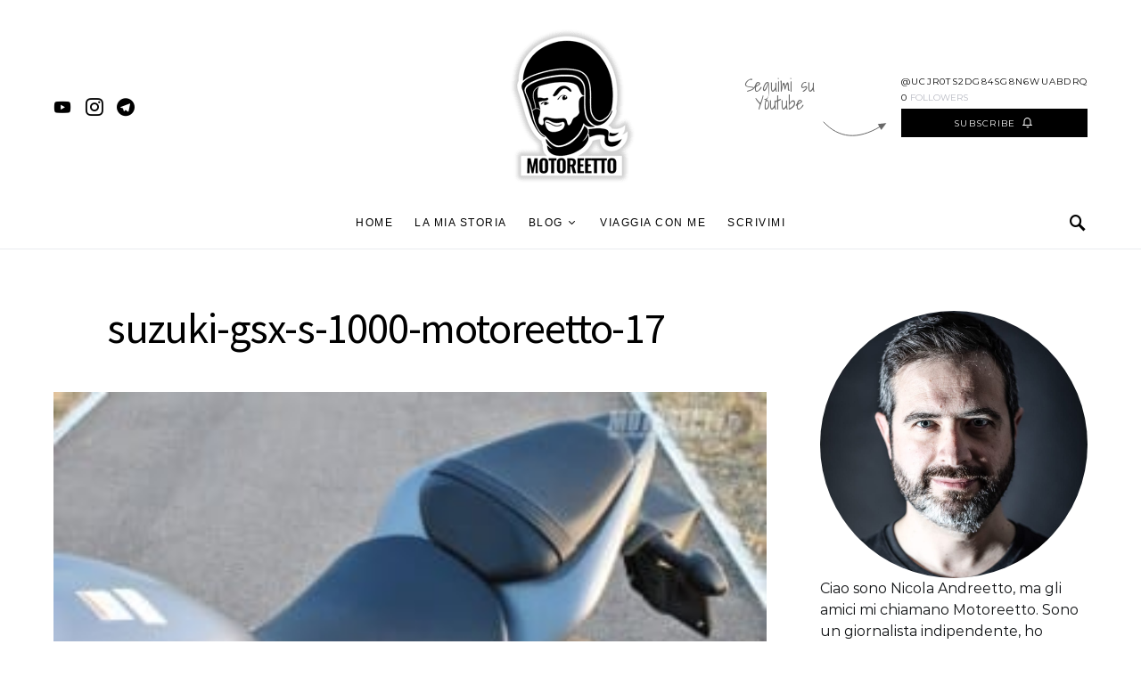

--- FILE ---
content_type: text/html
request_url: https://www.motoreetto.it/suzuki-gsx-s-1000-motoreetto-17/
body_size: 16774
content:
<!doctype html>
<html lang="it-IT">
<head>
	<meta charset="UTF-8">
	<meta name="viewport" content="width=device-width, initial-scale=1">
	<link rel="profile" href="http://gmpg.org/xfn/11">

	<meta name='robots' content='index, follow, max-image-preview:large, max-snippet:-1, max-video-preview:-1' />

	<!-- This site is optimized with the Yoast SEO plugin v17.5 - https://yoast.com/wordpress/plugins/seo/ -->
	<title>suzuki-gsx-s-1000-motoreetto-17 - Motoreetto</title>
	<link rel="canonical" href="https://www.motoreetto.it/wp-content/uploads/2015/08/suzuki-gsx-s-1000-motoreetto-17.jpg" />
	<meta property="og:locale" content="it_IT" />
	<meta property="og:type" content="article" />
	<meta property="og:title" content="suzuki-gsx-s-1000-motoreetto-17 - Motoreetto" />
	<meta property="og:url" content="https://www.motoreetto.it/wp-content/uploads/2015/08/suzuki-gsx-s-1000-motoreetto-17.jpg" />
	<meta property="og:site_name" content="Motoreetto" />
	<meta property="article:publisher" content="https://www.facebook.com/motoreetto" />
	<meta property="og:image" content="https://www.motoreetto.it/wp-content/uploads/2015/08/suzuki-gsx-s-1000-motoreetto-17.jpg" />
	<meta property="og:image:width" content="1680" />
	<meta property="og:image:height" content="1050" />
	<meta name="twitter:card" content="summary_large_image" />
	<meta name="twitter:site" content="@motoreetto" />
	<script type="application/ld+json" class="yoast-schema-graph">{"@context":"https://schema.org","@graph":[{"@type":"WebSite","@id":"https://www.motoreetto.it/#website","url":"https://www.motoreetto.it/","name":"Motoreetto","description":"Il blog di cultura motociclistica","potentialAction":[{"@type":"SearchAction","target":{"@type":"EntryPoint","urlTemplate":"https://www.motoreetto.it/?s={search_term_string}"},"query-input":"required name=search_term_string"}],"inLanguage":"it-IT"},{"@type":"WebPage","@id":"https://www.motoreetto.it/wp-content/uploads/2015/08/suzuki-gsx-s-1000-motoreetto-17.jpg#webpage","url":"https://www.motoreetto.it/wp-content/uploads/2015/08/suzuki-gsx-s-1000-motoreetto-17.jpg","name":"suzuki-gsx-s-1000-motoreetto-17 - Motoreetto","isPartOf":{"@id":"https://www.motoreetto.it/#website"},"datePublished":"2015-08-21T15:59:14+00:00","dateModified":"2015-08-21T15:59:14+00:00","breadcrumb":{"@id":"https://www.motoreetto.it/wp-content/uploads/2015/08/suzuki-gsx-s-1000-motoreetto-17.jpg#breadcrumb"},"inLanguage":"it-IT","potentialAction":[{"@type":"ReadAction","target":["https://www.motoreetto.it/wp-content/uploads/2015/08/suzuki-gsx-s-1000-motoreetto-17.jpg"]}]},{"@type":"BreadcrumbList","@id":"https://www.motoreetto.it/wp-content/uploads/2015/08/suzuki-gsx-s-1000-motoreetto-17.jpg#breadcrumb","itemListElement":[{"@type":"ListItem","position":1,"name":"Home","item":"https://www.motoreetto.it/"},{"@type":"ListItem","position":2,"name":"suzuki-gsx-s-1000-motoreetto-17"}]}]}</script>
	<!-- / Yoast SEO plugin. -->


<link rel='dns-prefetch' href='//platform-api.sharethis.com' />
<link rel='dns-prefetch' href='//s.w.org' />
<link href='https://fonts.gstatic.com' crossorigin rel='preconnect' />
<link rel="alternate" type="application/rss+xml" title="Motoreetto &raquo; Feed" href="https://www.motoreetto.it/feed/" />
<link rel="alternate" type="application/rss+xml" title="Motoreetto &raquo; Feed dei commenti" href="https://www.motoreetto.it/comments/feed/" />
<link rel="alternate" type="application/rss+xml" title="Motoreetto &raquo; suzuki-gsx-s-1000-motoreetto-17 Feed dei commenti" href="https://www.motoreetto.it/feed/?attachment_id=8665" />
			<link rel="preload" href="https://www.motoreetto.it/wp-content/plugins/powerkit/assets/fonts/powerkit-icons.woff" as="font" type="font/woff" crossorigin>
					<script type="text/javascript">
			window._wpemojiSettings = {"baseUrl":"https:\/\/s.w.org\/images\/core\/emoji\/13.1.0\/72x72\/","ext":".png","svgUrl":"https:\/\/s.w.org\/images\/core\/emoji\/13.1.0\/svg\/","svgExt":".svg","source":{"concatemoji":"https:\/\/www.motoreetto.it\/wp-includes\/js\/wp-emoji-release.min.js?ver=5.8.1"}};
			!function(e,a,t){var n,r,o,i=a.createElement("canvas"),p=i.getContext&&i.getContext("2d");function s(e,t){var a=String.fromCharCode;p.clearRect(0,0,i.width,i.height),p.fillText(a.apply(this,e),0,0);e=i.toDataURL();return p.clearRect(0,0,i.width,i.height),p.fillText(a.apply(this,t),0,0),e===i.toDataURL()}function c(e){var t=a.createElement("script");t.src=e,t.defer=t.type="text/javascript",a.getElementsByTagName("head")[0].appendChild(t)}for(o=Array("flag","emoji"),t.supports={everything:!0,everythingExceptFlag:!0},r=0;r<o.length;r++)t.supports[o[r]]=function(e){if(!p||!p.fillText)return!1;switch(p.textBaseline="top",p.font="600 32px Arial",e){case"flag":return s([127987,65039,8205,9895,65039],[127987,65039,8203,9895,65039])?!1:!s([55356,56826,55356,56819],[55356,56826,8203,55356,56819])&&!s([55356,57332,56128,56423,56128,56418,56128,56421,56128,56430,56128,56423,56128,56447],[55356,57332,8203,56128,56423,8203,56128,56418,8203,56128,56421,8203,56128,56430,8203,56128,56423,8203,56128,56447]);case"emoji":return!s([10084,65039,8205,55357,56613],[10084,65039,8203,55357,56613])}return!1}(o[r]),t.supports.everything=t.supports.everything&&t.supports[o[r]],"flag"!==o[r]&&(t.supports.everythingExceptFlag=t.supports.everythingExceptFlag&&t.supports[o[r]]);t.supports.everythingExceptFlag=t.supports.everythingExceptFlag&&!t.supports.flag,t.DOMReady=!1,t.readyCallback=function(){t.DOMReady=!0},t.supports.everything||(n=function(){t.readyCallback()},a.addEventListener?(a.addEventListener("DOMContentLoaded",n,!1),e.addEventListener("load",n,!1)):(e.attachEvent("onload",n),a.attachEvent("onreadystatechange",function(){"complete"===a.readyState&&t.readyCallback()})),(n=t.source||{}).concatemoji?c(n.concatemoji):n.wpemoji&&n.twemoji&&(c(n.twemoji),c(n.wpemoji)))}(window,document,window._wpemojiSettings);
		</script>
		<style type="text/css">
img.wp-smiley,
img.emoji {
	display: inline !important;
	border: none !important;
	box-shadow: none !important;
	height: 1em !important;
	width: 1em !important;
	margin: 0 .07em !important;
	vertical-align: -0.1em !important;
	background: none !important;
	padding: 0 !important;
}
</style>
	<link rel='stylesheet' id='powerkit-css'  href='https://www.motoreetto.it/wp-content/plugins/powerkit/assets/css/powerkit.css?ver=2.5.8.1' type='text/css' media='all' />
<link rel='stylesheet' id='wp-block-library-css'  href='https://www.motoreetto.it/wp-includes/css/dist/block-library/style.min.css?ver=5.8.1' type='text/css' media='all' />
<link rel='stylesheet' id='wcp-caption-styles-css'  href='https://www.motoreetto.it/wp-content/plugins/image-in-widget/css/style.css?ver=5.8.1' type='text/css' media='all' />
<link rel='stylesheet' id='patreon-wordpress-css-css'  href='https://www.motoreetto.it/wp-content/plugins/patreon-connect/assets/css/app.css?ver=5.8.1' type='text/css' media='all' />
<link rel='stylesheet' id='dashicons-css'  href='https://www.motoreetto.it/wp-includes/css/dashicons.min.css?ver=5.8.1' type='text/css' media='all' />
<link rel='stylesheet' id='post-views-counter-frontend-css'  href='https://www.motoreetto.it/wp-content/plugins/post-views-counter/css/frontend.css?ver=1.3.8' type='text/css' media='all' />
<link rel='stylesheet' id='powerkit-author-box-css'  href='https://www.motoreetto.it/wp-content/plugins/powerkit/modules/author-box/public/css/public-powerkit-author-box.css?ver=2.5.8.1' type='text/css' media='all' />
<link rel='stylesheet' id='powerkit-basic-elements-css'  href='https://www.motoreetto.it/wp-content/plugins/powerkit/modules/basic-elements/public/css/public-powerkit-basic-elements.css?ver=2.5.8.1' type='text/css' media='screen' />
<link rel='stylesheet' id='powerkit-coming-soon-css'  href='https://www.motoreetto.it/wp-content/plugins/powerkit/modules/coming-soon/public/css/public-powerkit-coming-soon.css?ver=2.5.8.1' type='text/css' media='all' />
<link rel='stylesheet' id='powerkit-content-formatting-css'  href='https://www.motoreetto.it/wp-content/plugins/powerkit/modules/content-formatting/public/css/public-powerkit-content-formatting.css?ver=2.5.8.1' type='text/css' media='all' />
<link rel='stylesheet' id='powerkit-сontributors-css'  href='https://www.motoreetto.it/wp-content/plugins/powerkit/modules/contributors/public/css/public-powerkit-contributors.css?ver=2.5.8.1' type='text/css' media='all' />
<link rel='stylesheet' id='powerkit-facebook-css'  href='https://www.motoreetto.it/wp-content/plugins/powerkit/modules/facebook/public/css/public-powerkit-facebook.css?ver=2.5.8.1' type='text/css' media='all' />
<link rel='stylesheet' id='powerkit-featured-categories-css'  href='https://www.motoreetto.it/wp-content/plugins/powerkit/modules/featured-categories/public/css/public-powerkit-featured-categories.css?ver=2.5.8.1' type='text/css' media='all' />
<link rel='stylesheet' id='powerkit-inline-posts-css'  href='https://www.motoreetto.it/wp-content/plugins/powerkit/modules/inline-posts/public/css/public-powerkit-inline-posts.css?ver=2.5.8.1' type='text/css' media='all' />
<link rel='stylesheet' id='powerkit-instagram-css'  href='https://www.motoreetto.it/wp-content/plugins/powerkit/modules/instagram/public/css/public-powerkit-instagram.css?ver=2.5.8.1' type='text/css' media='all' />
<link rel='stylesheet' id='powerkit-justified-gallery-css'  href='https://www.motoreetto.it/wp-content/plugins/powerkit/modules/justified-gallery/public/css/public-powerkit-justified-gallery.css?ver=2.5.8.1' type='text/css' media='all' />
<link rel='stylesheet' id='magnific-popup-css'  href='https://www.motoreetto.it/wp-content/plugins/powerkit/modules/lightbox/public/css/public-magnific-popup.css?ver=2.5.8.1' type='text/css' media='all' />
<link rel='stylesheet' id='powerkit-lightbox-css'  href='https://www.motoreetto.it/wp-content/plugins/powerkit/modules/lightbox/public/css/public-powerkit-lightbox.css?ver=2.5.8.1' type='text/css' media='all' />
<link rel='stylesheet' id='powerkit-opt-in-forms-css'  href='https://www.motoreetto.it/wp-content/plugins/powerkit/modules/opt-in-forms/public/css/public-powerkit-opt-in-forms.css?ver=2.5.8.1' type='text/css' media='all' />
<link rel='stylesheet' id='powerkit-scroll-to-top-css'  href='https://www.motoreetto.it/wp-content/plugins/powerkit/modules/scroll-to-top/public/css/public-powerkit-scroll-to-top.css?ver=2.5.8.1' type='text/css' media='all' />
<link rel='stylesheet' id='powerkit-share-buttons-css'  href='https://www.motoreetto.it/wp-content/plugins/powerkit/modules/share-buttons/public/css/public-powerkit-share-buttons.css?ver=2.5.8.1' type='text/css' media='all' />
<link rel='stylesheet' id='powerkit-slider-gallery-css'  href='https://www.motoreetto.it/wp-content/plugins/powerkit/modules/slider-gallery/public/css/public-powerkit-slider-gallery.css?ver=2.5.8.1' type='text/css' media='all' />
<link rel='stylesheet' id='powerkit-social-links-css'  href='https://www.motoreetto.it/wp-content/plugins/powerkit/modules/social-links/public/css/public-powerkit-social-links.css?ver=2.5.8.1' type='text/css' media='all' />
<link rel='stylesheet' id='powerkit-table-of-contents-css'  href='https://www.motoreetto.it/wp-content/plugins/powerkit/modules/table-of-contents/public/css/public-powerkit-table-of-contents.css?ver=2.5.8.1' type='text/css' media='all' />
<link rel='stylesheet' id='powerkit-twitter-css'  href='https://www.motoreetto.it/wp-content/plugins/powerkit/modules/twitter/public/css/public-powerkit-twitter.css?ver=2.5.8.1' type='text/css' media='all' />
<link rel='stylesheet' id='powerkit-widget-about-css'  href='https://www.motoreetto.it/wp-content/plugins/powerkit/modules/widget-about/public/css/public-powerkit-widget-about.css?ver=2.5.8.1' type='text/css' media='all' />
<link rel='stylesheet' id='ppress-frontend-css'  href='https://www.motoreetto.it/wp-content/plugins/wp-user-avatar/assets/css/frontend.min.css?ver=3.2.3' type='text/css' media='all' />
<link rel='stylesheet' id='ppress-flatpickr-css'  href='https://www.motoreetto.it/wp-content/plugins/wp-user-avatar/assets/flatpickr/flatpickr.min.css?ver=3.2.3' type='text/css' media='all' />
<link rel='stylesheet' id='ppress-select2-css'  href='https://www.motoreetto.it/wp-content/plugins/wp-user-avatar/assets/select2/select2.min.css?ver=5.8.1' type='text/css' media='all' />
<link rel='stylesheet' id='csco-styles-css'  href='https://www.motoreetto.it/wp-content/themes/overflow/style.css?ver=1.4.0' type='text/css' media='all' />
<style id='csco-styles-inline-css' type='text/css'>
.searchwp-live-search-no-min-chars:after { content: "Continue typing" }
		.design-heading-stroke-zigzag .title-stroke:after,
		.design-title-stroke-zigzag .title-stroke-block:after {
			background: url("data:image/svg+xml,%3Csvg width='490px' height='11px' viewBox='0 0 490 11' version='1.1' xmlns='http://www.w3.org/2000/svg' xmlns:xlink='http://www.w3.org/1999/xlink'%3E%3Cg id='zigzag-wrap' stroke='none' stroke-width='1' fill='none' fill-rule='evenodd'%3E%3Cg id='widget-zigzag' stroke='%23686868' stroke-width='2'%3E%3Cpolyline id='zigzag' points='0 0 7.36925 7 14.7385 0 22.106 7 29.47525 0 36.84275 7 44.21025 0 51.5795 7 58.94875 0 66.318 7 73.68725 0 81.05475 7 88.424 0 95.79325 7 103.1625 0 110.5335 7 117.90275 0 125.27025 7 132.6395 0 140.00875 7 147.37975 0 154.749 7 162.12 0 163 0 170.36925 7 177.7385 0 185.106 7 192.47525 0 199.84275 7 207.21025 0 214.5795 7 221.94875 0 229.318 7 236.68725 0 244.05475 7 251.424 0 258.79325 7 266.1625 0 273.5335 7 280.90275 0 288.27025 7 295.6395 0 303.00875 7 310.37975 0 317.749 7 325.12 0 326 0 333.36925 7 340.7385 0 348.106 7 355.47525 0 362.84275 7 370.21025 0 377.5795 7 384.94875 0 392.318 7 399.68725 0 407.05475 7 414.424 0 421.79325 7 429.1625 0 436.5335 7 443.90275 0 451.27025 7 458.6395 0 466.00875 7 473.37975 0 480.749 7 488.12 0'%3E%3C/polyline%3E%3C/g%3E%3C/g%3E%3C/svg%3E") repeat-x 0 center;
			background-size: 490px 13px;
		}
		.design-heading-stroke-wave .title-stroke:after,
		.design-title-stroke-wave .title-stroke-block:after {
			background: url("data:image/svg+xml,%3Csvg width='366px' height='7px' viewBox='0 0 366 7' version='1.1' xmlns='http://www.w3.org/2000/svg' xmlns:xlink='http://www.w3.org/1999/xlink'%3E%3Cg stroke='none' stroke-width='1' fill='none' fill-rule='evenodd'%3E%3Cpath d='M0,1 C4.67536714,1 4.67536714,6 9.35073428,6 C14.0261014,6 14.0261014,1 18.7014686,1 L19.2857143,1 C23.9610814,1 23.9610814,6 28.6364486,6 C33.3118157,6 33.3118157,1 37.9871829,1 L38.5714286,1 C43.2467957,1 43.2467957,6 47.9221629,6 C52.59753,6 52.59753,1 57.2728971,1 L57.8571429,1 C62.53251,1 62.53251,6 67.2078771,6 C71.8832443,6 71.8832443,1 76.5586114,1 L77.1428571,1 C81.8182243,1 81.8182243,6 86.4935914,6 C91.1689586,6 91.1689586,1 95.8443257,1 L96.4285714,1 C101.103939,1 101.103939,6 105.779306,6 C110.454673,6 110.454673,1 115.13004,1 L115.714286,1 C120.389653,1 120.389653,6 125.06502,6 C129.740387,6 129.740387,1 134.415754,1 L135,1 C139.675367,1 139.675367,6 144.350734,6 C149.026101,6 149.026101,1 153.701469,1 L154.285714,1 C158.961081,1 158.961081,6 163.636449,6 C168.311816,6 168.311816,1 172.987183,1 L173.571429,1 C178.246796,1 178.246796,6 182.922163,6 C187.59753,6 187.59753,1 192.272897,1 L192.857143,1 C197.53251,1 197.53251,6 202.207877,6 C206.883244,6 206.883244,1 211.558611,1 L212.142857,1 C216.818224,1 216.818224,6 221.493591,6 C226.168959,6 226.168959,1 230.844326,1 L231.428571,1 C236.103939,1 236.103939,6 240.779306,6 C245.454673,6 245.454673,1 250.13004,1 L250.714286,1 C255.389653,1 255.389653,6 260.06502,6 C264.740387,6 264.740387,1 269.415754,1 L270,1 C274.675367,1 274.675367,6 279.350734,6 C284.026101,6 284.026101,1 288.701469,1 L289.285714,1 C293.961081,1 293.961081,6 298.636449,6 C303.311816,6 303.311816,1 307.987183,1 L308.571429,1 C313.246796,1 313.246796,6 317.922163,6 C322.59753,6 322.59753,1 327.272897,1 L327.857143,1 C332.53251,1 332.53251,6 337.207877,6 C341.883244,6 341.883244,1 346.558611,1 L347.142857,1 C351.818224,1 351.818224,6 356.493591,6 C361.168959,6 361.168959,1 365.844326,1' stroke='%23686868' stroke-width='2' fill-rule='nonzero'%3E%3C/path%3E%3C/g%3E%3C/svg%3E") repeat-x 0 center;
			background-size: 366px 7px;
		}
		.design-heading-stroke-brush .title-stroke:after,
		.design-title-stroke-brush .title-stroke-block:after {
			background: url("data:image/svg+xml,%3Csvg width='300px' height='18px' viewBox='0 0 300 18' version='1.1' xmlns='http://www.w3.org/2000/svg' xmlns:xlink='http://www.w3.org/1999/xlink'%3E%3Cg stroke='none' stroke-width='1' fill='none' fill-rule='evenodd'%3E%3Cg transform='translate(-810.000000, -704.000000)' fill='%23686868' fill-rule='nonzero'%3E%3Cg id='content'%3E%3Cg transform='translate(560.000000, 531.000000)'%3E%3Cg id='stroke' transform='translate(250.000000, 173.000000)'%3E%3Cpath d='M256.097561,2.72718996 C250.023068,3.71275742 244.561866,4.90123583 237.392212,5.62591779 C236.676707,5.77085419 235.099676,6.77091529 237.523632,6.40857431 C216.832391,9.68413676 194.914571,9.08989756 174.106513,9.53920037 C176.253029,10.0609714 180.151802,9.80008588 183.393478,9.82907316 C138.272848,11.3943862 94.9044754,9.94502227 53.5804032,15.1337451 C36.4958928,17.2932973 24.0402626,18.3223457 10.5332779,16.9164627 C2.75033428,16.1048189 -5.16402865,9.62616221 4.37117245,5.71287963 C13.9063735,1.79959705 41.022558,1.91554616 57.5813911,1.29231968 C126.269884,-1.25856082 199.119989,0.364726771 256.097561,2.72718996 Z' id='Shape'%3E%3C/path%3E%3Cpath d='M294.032432,7.40292078 C292.719275,7.2993566 291.391528,7.24017707 290.063781,7.19579242 L289.844921,7.19579242 C282.257793,6.95907429 274.451806,7.50648497 267.010585,6.30809944 C272.511252,6.18974037 275.852507,6.75194593 282.359928,6.55961245 C281.820074,6.55961245 281.046771,6.55961245 280.973818,6.85551011 C283.614722,5.89384271 288.094046,7.86156216 289.728196,6.4264585 C290.428546,6.4264585 290.092962,6.95907429 289.728196,7.19579242 L289.917874,7.19579242 C291.654159,7.04784359 294.368017,7.44730543 295.258045,6.85551011 C292.806819,5.98261201 288.094046,6.47084315 285.467732,5.71630412 C289.523927,5.61273994 290.866265,5.71630412 292.442053,5.58315017 C290.661997,5.15409856 294.251292,5.58315017 293.813573,5.0357395 C287.165879,4.3811854 280.478862,4.23775856 273.809818,4.60668789 C273.809818,4.19243116 274.991659,4.38476464 274.714437,3.79296932 C271.762617,3.99467781 268.797921,3.87065973 265.872515,3.42309724 C266.689591,3.26035353 268.615554,3.68940514 268.644735,3.1124047 C266.120556,3.1124047 265.726609,2.84609681 264.004915,3.46748189 C266.105966,2.52060938 258.766878,2.96445587 260.284304,3.27514841 C261.34942,3.45268701 263.88819,2.72773774 263.552605,3.74858467 C261.699595,3.24555865 258.081119,3.74858467 256.563693,3.08281493 C258.022756,2.66855821 259.642316,3.82255909 259.350504,2.77212239 C254.652321,3.12719958 247.605046,2.10635265 245.401861,2.77212239 C246.218936,2.90527634 248.115718,2.40225031 248.203262,2.97925075 C245.445633,3.63022561 241.374847,2.3282759 244.468061,2.52060938 C242.758372,2.33901762 241.030581,2.45915324 239.36134,2.87568657 C239.463474,2.46142985 240.0471,2.4170452 238.879849,2.35786566 C232.551321,2.05768558 226.209327,2.26050232 219.91203,2.96445587 C219.91203,2.5058145 219.532673,2.29868613 218.963639,2.19512195 L218.000657,2.3282759 C217.869341,3.60063584 217.738026,4.87299578 217.548347,6.13056084 C217.548347,6.61879198 216.67291,7.61004915 216.585366,8.11307517 C244.307564,6.63358687 260.269713,7.93553657 280.623643,8.11307517 C280.545219,8.07494442 280.485412,8.00617712 280.457908,7.92251199 C280.430405,7.83884686 280.43756,7.74744615 280.477736,7.66922868 C283.285494,7.68235381 286.088896,7.89493428 288.867349,8.30540865 C287.525011,8.54212678 283.775219,8.03910076 285.146738,8.30540865 C288.415039,8.79363979 292.879772,7.81717751 296.308571,8.63089608 C292.850591,8.92679374 289.830331,8.63089608 287.96273,9.3114607 C291.858428,9.3114607 297.621727,10.2583332 300,8.03910076 C298.643071,8.51253701 292.690094,7.2993566 294.032432,7.40292078 Z M284.679838,5.71630412 L280.959227,5.71630412 C281.03218,5.49438087 280.769549,5.4647911 280.492327,5.4647911 C279.17917,5.27245763 284.081622,5.39081669 284.679838,5.71630412 Z M270.220523,4.1628414 C270.36643,4.91738043 266.2081,3.9853028 264.180002,4.26640558 C265.770381,3.39350748 268.002747,4.45873906 270.220523,4.1628414 Z M226.536176,4.1628414 C224.829072,4.1628414 223.3846,4.28120046 222.815565,4.1628414 C219.605626,3.86694374 223.734775,3.8077642 223.267875,3.8965335 C226.034841,3.50936401 228.821291,3.28214195 231.613715,3.21596888 C231.453218,3.67461026 231.993072,3.70420002 232.562106,3.73378979 C230.388102,5.19848321 227.09062,2.68335309 226.536176,4.1628414 Z M233.043597,4.04448233 C234.270579,3.78478851 235.537226,3.78478851 236.764208,4.04448233 C235.541929,4.35752351 234.260883,4.34733543 233.043597,4.01489257 L233.043597,4.04448233 Z M237.683417,3.95571303 C237.187336,3.08281493 242.556688,4.69545719 241.841747,3.34912283 C243.052769,3.24555865 244.161657,3.21596888 243.723938,4.10366186 C244.657739,3.26035353 246.321071,4.51791859 250.23136,3.9853028 C247.984403,3.61543072 243.884435,3.64502049 249.282969,3.46748189 C250.674394,3.60769262 252.072251,3.67189656 253.47048,3.65981537 C253.47048,4.25161069 251.500744,3.8077642 250.69826,3.97050792 C251.705013,4.53271347 257.730944,4.19243116 253.95197,3.97050792 C256.797143,3.03843028 264.165412,4.69545719 255.80498,3.97050792 C258.095709,5.0357395 263.42129,4.26640558 266.529094,4.82861113 C256.840915,5.27245763 247.152737,4.36996976 237.683417,3.92612327 L237.683417,3.95571303 Z'%3E%3C/path%3E%3C/g%3E%3C/g%3E%3C/g%3E%3C/g%3E%3C/g%3E%3C/svg%3E") repeat-x 0 center;
			background-size: contain;
		}
		
</style>
<link rel='stylesheet' id='searchwp-live-search-css'  href='https://www.motoreetto.it/wp-content/plugins/searchwp-live-ajax-search/assets/styles/style.css?ver=1.6.1' type='text/css' media='all' />
<script type='text/javascript' id='jquery-core-js-extra'>
/* <![CDATA[ */
var csco_mega_menu = {"rest_url":"https:\/\/www.motoreetto.it\/wp-json\/csco\/v1\/menu-posts"};
/* ]]> */
</script>
<script type='text/javascript' src='https://www.motoreetto.it/wp-includes/js/jquery/jquery.min.js?ver=3.6.0' id='jquery-core-js'></script>
<script type='text/javascript' src='https://www.motoreetto.it/wp-includes/js/jquery/jquery-migrate.min.js?ver=3.3.2' id='jquery-migrate-js'></script>
<script type='text/javascript' src='https://www.motoreetto.it/wp-content/plugins/wp-user-avatar/assets/flatpickr/flatpickr.min.js?ver=5.8.1' id='ppress-flatpickr-js'></script>
<script type='text/javascript' src='https://www.motoreetto.it/wp-content/plugins/wp-user-avatar/assets/select2/select2.min.js?ver=5.8.1' id='ppress-select2-js'></script>
<script type='text/javascript' src='//platform-api.sharethis.com/js/sharethis.js#product=ga&#038;property=5c07903ff30c5a001138ce6a' id='googleanalytics-platform-sharethis-js'></script>
<link rel="https://api.w.org/" href="https://www.motoreetto.it/wp-json/" /><link rel="alternate" type="application/json" href="https://www.motoreetto.it/wp-json/wp/v2/media/8665" /><link rel="EditURI" type="application/rsd+xml" title="RSD" href="https://www.motoreetto.it/xmlrpc.php?rsd" />
<link rel="wlwmanifest" type="application/wlwmanifest+xml" href="https://www.motoreetto.it/wp-includes/wlwmanifest.xml" /> 
<meta name="generator" content="WordPress 5.8.1" />
<link rel='shortlink' href='https://www.motoreetto.it/?p=8665' />
<link rel="alternate" type="application/json+oembed" href="https://www.motoreetto.it/wp-json/oembed/1.0/embed?url=https%3A%2F%2Fwww.motoreetto.it%2Fsuzuki-gsx-s-1000-motoreetto-17%2F" />
<link rel="alternate" type="text/xml+oembed" href="https://www.motoreetto.it/wp-json/oembed/1.0/embed?url=https%3A%2F%2Fwww.motoreetto.it%2Fsuzuki-gsx-s-1000-motoreetto-17%2F&#038;format=xml" />
<script type="text/javascript" src="https://www.motoreetto.it/wp-content/plugins/copy-link/script/jscript3.js"></script><script type="text/javascript">var wp_copy={tag:"Read more",ex:0,url:"https://www.motoreetto.it/wp-content/plugins/copy-link",nonce:"bcd697ec13",ip:"185.61.154.2",save:0,save_content:0};</script><style>@font-face {
			font-family: 'Libre Franklin Extra Bold';
			src: url('https://www.motoreetto.it/wp-content/plugins/patreon-connect/assets/fonts/librefranklin-extrabold-webfont.woff2') format('woff2'),
				 url('https://www.motoreetto.it/wp-content/plugins/patreon-connect/assets/fonts/librefranklin-extrabold-webfont.woff') format('woff');
			font-weight: bold;
			}</style><link rel="alternate" hreflang="en" href="/suzuki-gsx-s-1000-motoreetto-17/?lang=en"/><link rel="alternate" hreflang="da" href="/suzuki-gsx-s-1000-motoreetto-17/?lang=da"/><link rel="alternate" hreflang="es" href="/suzuki-gsx-s-1000-motoreetto-17/?lang=es"/><link rel="alternate" hreflang="af" href="/suzuki-gsx-s-1000-motoreetto-17/?lang=af"/><link rel="alternate" hreflang="sq" href="/suzuki-gsx-s-1000-motoreetto-17/?lang=sq"/>
<!-- Twitter Cards Meta - V 2.5.4 -->
<meta name="twitter:card" content="summary" />
<meta name="twitter:site" content="@motoreetto" />
<meta name="twitter:creator" content="@motoreetto" />
<meta name="twitter:url" content="https://www.motoreetto.it/suzuki-gsx-s-1000-motoreetto-17/" />
<meta name="twitter:title" content="suzuki-gsx-s-1000-motoreetto-17" />
<meta name="twitter:description" content="" />
<meta name="twitter:image" content="https://www.motoreetto.it/wp-content/uploads/2015/08/suzuki-gsx-s-1000-motoreetto-17.jpg" />
<!-- Twitter Cards Meta By WPDeveloper.net -->

	<script type="text/javascript">
		var revue_ajaxurl = 'https://www.motoreetto.it/wp-admin/admin-ajax.php';
	</script>
	<script>
(function() {
	(function (i, s, o, g, r, a, m) {
		i['GoogleAnalyticsObject'] = r;
		i[r] = i[r] || function () {
				(i[r].q = i[r].q || []).push(arguments)
			}, i[r].l = 1 * new Date();
		a = s.createElement(o),
			m = s.getElementsByTagName(o)[0];
		a.async = 1;
		a.src = g;
		m.parentNode.insertBefore(a, m)
	})(window, document, 'script', 'https://google-analytics.com/analytics.js', 'ga');

	ga('create', 'UA-42226575-1', 'auto');
			ga('send', 'pageview');
	})();
</script>
<link rel="amphtml" href="https://www.motoreetto.it/suzuki-gsx-s-1000-motoreetto-17/?amp"><link rel="icon" href="https://www.motoreetto.it/wp-content/uploads/2018/11/cropped-Logo-Motoreetto-mail-150-32x32.png" sizes="32x32" />
<link rel="icon" href="https://www.motoreetto.it/wp-content/uploads/2018/11/cropped-Logo-Motoreetto-mail-150-192x192.png" sizes="192x192" />
<link rel="apple-touch-icon" href="https://www.motoreetto.it/wp-content/uploads/2018/11/cropped-Logo-Motoreetto-mail-150-180x180.png" />
<meta name="msapplication-TileImage" content="https://www.motoreetto.it/wp-content/uploads/2018/11/cropped-Logo-Motoreetto-mail-150-270x270.png" />
		<style type="text/css" id="wp-custom-css">
			.post-media img {
    width: 100%;
    height: 600px;
}

.post-media-large {
    margin-top: -4rem;
	  margin-bottom: 4rem;
}

img [class="pk-lazyload-disabled wp-post-image"] > div{
	 position: absolute;
    top: 0;
    left: 0;
    width: 100%;
    height: 600px;
    overflow: hidden;
}

@media (min-width: 1025px){
.design-edge-enabled .post-media-large .cs-overlay:after {
    position: absolute;
    background: url(https://www.motoreetto.it/wp-content/themes/overflow/images/mask-bottom.png) repeat-x center 0;
    background-size: cover;
    display: block;
    top: auto;
    bottom: 0;
    width: 100%;
    height: 40px;
    content: '';
}

.design-edge-enabled .post-media-large .cs-overlay {
    position: relative;
    height: 600px;
}
}

@media (max-width: 1024px) {
.post-media img {
    width: 100%;
	  height: 100%;
}

.post-media-large {
    margin-top: -4rem;
	  margin-bottom: 1rem;
}
	
.post-media-large + .cs-container .entry-header-large {
    margin-top: 0;
}
	
	.design-edge-enabled .post-media-large .cs-overlay:after {
    position: absolute;
    background: url(https://www.motoreetto.it/wp-content/themes/overflow/images/mask-bottom.png) repeat-x center 0;
    background-size: cover;
    display: block;
    top: 89%;
    bottom: 0;
    width: 100%;
    height: 40px;
    content: '';
}

}


@media (max-width: 768px) {
.post-media img {
    width: 100%;
	  height: 100%;
}
}

/*HOME*/
div [class="entry-thumbnail"] > div > div > div{
	 position: absolute;
    top: 0;
    left: 0;
    width: 100%;
    height: 100%;
    overflow: hidden;
}

img [class="attachment-csco-thumbnail-alternative size-csco-thumbnail-alternative wp-post-image"] > div{
	 position: absolute;
    top: 0;
    left: 0;
    width: 100%;
    height: 100%;
    overflow: hidden;
}
/*HOME*/		</style>
		<style id="kirki-inline-styles">a:hover, .entry-content a, .must-log-in a, blockquote:before, .cs-bg-dark .pk-social-links-scheme-bold:not(.pk-social-links-scheme-light-rounded) .pk-social-links-link .pk-social-links-icon, .navbar-follow-title, .subscribe-title, .trending-title{color:#686868;}.cs-bg-dark .pk-social-links-scheme-light-rounded .pk-social-links-link:hover .pk-social-links-icon, article .cs-overlay .post-categories a:hover, .post-format-icon > a:hover, .cs-list-articles > li > a:hover:before, .design-heading-stroke-line .title-stroke:after, .design-title-stroke-line .title-stroke-block:after, .pk-bg-primary, .pk-button-primary, .pk-badge-primary, h2.pk-heading-numbered:before, .pk-post-item .pk-post-thumbnail a:hover .pk-post-number, .cs-trending-post .cs-post-thumbnail a:hover .cs-post-number, .cs-video-tools .cs-player-control:hover{background-color:#686868;}.design-border-radius .pk-widget-posts-template-default .pk-post-item .pk-post-thumbnail a:hover:after, .cs-trending-post .cs-post-thumbnail a:hover:after, .navbar-follow-instagram .navbar-follow-avatar-link:hover:after, .widget .pk-instagram-feed .pk-avatar-link:hover:after, .widget .pk-twitter-link:hover:after{background:linear-gradient(-45deg, #686868, #FFFFFF);}.design-heading-stroke-dotted .title-stroke:after, .design-title-stroke-dotted .title-stroke-block:after{background-image:radial-gradient(circle, #686868 1.5px, transparent 2px);}.cs-overlay-background:after, .cs-overlay-hover:hover .cs-overlay-background:after, .cs-overlay-hover:focus .cs-overlay-background:after, .gallery-type-justified .gallery-item > .caption, .pk-zoom-icon-popup:after, .pk-widget-posts .pk-post-thumbnail:hover a:after{background-color:rgba(10,10,10,0.36);}.header-large .navbar-topbar{background-color:#FFFFFF;}.navbar-primary, .offcanvas-header{background-color:#FFFFFF;}.navbar-nav .sub-menu, .navbar-nav .cs-mega-menu-has-categories .cs-mm-categories, .navbar-primary .navbar-dropdown-container{background-color:#f4f4f4;}.navbar-nav > li.menu-item-has-children > .sub-menu:after, .navbar-primary .navbar-dropdown-container:after{border-bottom-color:#f4f4f4;}button, input[type="button"], input[type="reset"], input[type="submit"], .wp-block-button:not(.is-style-squared) .wp-block-button__link, .button, .archive-wrap .more-link, .pk-button, .pk-scroll-to-top, .cs-overlay .post-categories a, .site-search [type="search"], .subcategories .cs-nav-link, .post-header .pk-share-buttons-wrap .pk-share-buttons-link, .pk-dropcap-borders:first-letter, .pk-dropcap-bg-inverse:first-letter, .pk-dropcap-bg-light:first-letter, .widget-area .pk-subscribe-with-name input[type="text"], .widget-area .pk-subscribe-with-name button, .widget-area .pk-subscribe-with-bg input[type="text"], .widget-area .pk-subscribe-with-bg button, .footer-instagram .instagram-username{-webkit-border-radius:0;-moz-border-radius:0;border-radius:0;}.cs-input-group input[type="search"], .pk-subscribe-form-wrap input[type="text"]:first-child{border-top-left-radius:0;border-bottom-left-radius:0;}body{font-family:Montserrat;font-size:1rem;font-weight:400;letter-spacing:0px;}.cs-font-primary, button, .button, input[type="button"], input[type="reset"], input[type="submit"], .no-comments, .text-action, .cs-link-more, .archive-wrap .more-link, .share-total, .nav-links, .comment-reply-link, .post-tags a, .post-sidebar-tags a, .tagcloud a, .meta-author a, .post-categories a, .read-more, .navigation.pagination .nav-links > span, .navigation.pagination .nav-links > a, .subcategories .cs-nav-link, .entry-meta-details .pk-share-buttons-count, .entry-meta-details .pk-share-buttons-label, .pk-font-primary, .navbar-dropdown-btn-follow, .footer-instagram .instagram-username, .navbar-follow-instagram .navbar-follow-text, .navbar-follow-youtube .navbar-follow-text, .navbar-follow-facebook .navbar-follow-text, .pk-twitter-counters .number, .pk-instagram-counters .number, .navbar-follow .navbar-follow-counters .number{font-family:Montserrat;font-size:0.625rem;font-weight:400;letter-spacing:0.125em;text-transform:uppercase;}input[type="text"], input[type="email"], input[type="url"], input[type="password"], input[type="search"], input[type="number"], input[type="tel"], input[type="range"], input[type="date"], input[type="month"], input[type="week"], input[type="time"], input[type="datetime"], input[type="datetime-local"], input[type="color"], select, textarea, label, .cs-font-secondary, .post-meta, .archive-count, .page-subtitle, .site-description, figcaption, .wp-block-image figcaption, .wp-block-audio figcaption, .wp-block-embed figcaption, .wp-block-pullquote cite, .wp-block-pullquote footer, .wp-block-pullquote .wp-block-pullquote__citation, .post-format-icon, .comment-metadata, .says, .logged-in-as, .must-log-in, .wp-caption-text, .widget_rss ul li .rss-date, blockquote cite, .wp-block-quote cite, div[class*="meta-"], span[class*="meta-"], .navbar-brand .tagline, small, .post-sidebar-shares .total-shares, .cs-breadcrumbs, .cs-homepage-category-count, .navbar-follow-counters, .searchwp-live-search-no-results em, .searchwp-live-search-no-min-chars:after, .pk-font-secondary, .pk-instagram-counters, .pk-twitter-counters, .pk-post-item .pk-post-number, .footer-copyright, .cs-trending-posts .cs-post-number, .pk-instagram-item .pk-instagram-data .pk-meta, .navbar-follow-button .navbar-follow-text{font-family:Montserrat;font-size:0.625rem;font-weight:400;letter-spacing:0px;text-transform:uppercase;}.entry-content{font-family:Montserrat;font-size:1rem;font-weight:400;letter-spacing:inherit;}.navbar-follow-title, .subscribe-title, .trending-title{font-family:Shadows Into Light;font-size:1.25rem;font-weight:400;letter-spacing:0px;line-height:1;text-transform:none;}.site-title{font-family:-apple-system, BlinkMacSystemFont, "Segoe UI", Roboto, Oxygen-Sans, Ubuntu, Cantarell, "Helvetica Neue", sans-serif;font-size:2rem;font-weight:600;letter-spacing:-0.15em;text-transform:uppercase;}.large-title{font-family:-apple-system, BlinkMacSystemFont, "Segoe UI", Roboto, Oxygen-Sans, Ubuntu, Cantarell, "Helvetica Neue", sans-serif;font-size:4rem;font-weight:600;letter-spacing:-0.15em;text-transform:none;}.footer-title{font-family:-apple-system, BlinkMacSystemFont, "Segoe UI", Roboto, Oxygen-Sans, Ubuntu, Cantarell, "Helvetica Neue", sans-serif;font-size:3rem;font-weight:600;letter-spacing:-0.15em;text-transform:uppercase;}h1, h2, h3, h4, h5, h6, .h1, .h2, .h3, .h4, .h5, .h6, .comment-author .fn, blockquote, .pk-font-heading, .post-sidebar-date .reader-text, .wp-block-quote, .wp-block-cover .wp-block-cover-image-text, .wp-block-cover .wp-block-cover-text, .wp-block-cover h2, .wp-block-cover-image .wp-block-cover-image-text, .wp-block-cover-image .wp-block-cover-text, .wp-block-cover-image h2, .wp-block-pullquote p, p.has-drop-cap:not(:focus):first-letter, .pk-font-heading{font-family:Source Sans Pro;font-weight:400;letter-spacing:-0.025em;text-transform:none;}.title-block, .pk-font-block{font-family:-apple-system, BlinkMacSystemFont, "Segoe UI", Roboto, Oxygen-Sans, Ubuntu, Cantarell, "Helvetica Neue", sans-serif;font-size:0.75rem;font-weight:600;letter-spacing:0.125em;text-transform:uppercase;color:#000000;}.navbar-nav > li > a, .cs-mega-menu-child > a, .widget_archive li, .widget_categories li, .widget_meta li a, .widget_nav_menu .menu > li > a, .widget_pages .page_item a{font-family:-apple-system, BlinkMacSystemFont, "Segoe UI", Roboto, Oxygen-Sans, Ubuntu, Cantarell, "Helvetica Neue", sans-serif;font-size:0.75rem;font-weight:400;letter-spacing:0.125em;text-transform:uppercase;}.navbar-nav .sub-menu > li > a, .widget_categories .children li a, .widget_nav_menu .sub-menu > li > a{font-family:-apple-system, BlinkMacSystemFont, "Segoe UI", Roboto, Oxygen-Sans, Ubuntu, Cantarell, "Helvetica Neue", sans-serif;font-size:0.625rem;font-weight:400;letter-spacing:0.075em;text-transform:uppercase;}.navbar-topbar .navbar-wrap{min-height:auto;}.navbar-primary .navbar-wrap, .navbar-primary .navbar-content{height:60px;}.offcanvas-header{flex:0 0 60px;}.post-sidebar-shares{top:calc( 60px + 20px );}.admin-bar .post-sidebar-shares{top:calc( 60px + 52px );}.header-large .post-sidebar-shares{top:calc( 60px * 2 + 52px );}.header-large.admin-bar .post-sidebar-shares{top:calc( 60px * 2 + 52px );}@media (max-width: 599px){.pk-subscribe-with-name input[type="text"], .pk-subscribe-with-bg input[type="text"]{-webkit-border-radius:0;-moz-border-radius:0;border-radius:0;}}/* cyrillic-ext */
@font-face {
  font-family: 'Montserrat';
  font-style: italic;
  font-weight: 400;
  font-display: swap;
  src: url(https://www.motoreetto.it/wp-content/fonts/montserrat/JTUFjIg1_i6t8kCHKm459Wx7xQYXK0vOoz6jq6R9WXV0oJC8MLnrtbVK.woff) format('woff');
  unicode-range: U+0460-052F, U+1C80-1C8A, U+20B4, U+2DE0-2DFF, U+A640-A69F, U+FE2E-FE2F;
}
/* cyrillic */
@font-face {
  font-family: 'Montserrat';
  font-style: italic;
  font-weight: 400;
  font-display: swap;
  src: url(https://www.motoreetto.it/wp-content/fonts/montserrat/JTUFjIg1_i6t8kCHKm459Wx7xQYXK0vOoz6jq6R9WXx0oJC8MLnrtbVK.woff) format('woff');
  unicode-range: U+0301, U+0400-045F, U+0490-0491, U+04B0-04B1, U+2116;
}
/* vietnamese */
@font-face {
  font-family: 'Montserrat';
  font-style: italic;
  font-weight: 400;
  font-display: swap;
  src: url(https://www.motoreetto.it/wp-content/fonts/montserrat/JTUFjIg1_i6t8kCHKm459Wx7xQYXK0vOoz6jq6R9WXd0oJC8MLnrtbVK.woff) format('woff');
  unicode-range: U+0102-0103, U+0110-0111, U+0128-0129, U+0168-0169, U+01A0-01A1, U+01AF-01B0, U+0300-0301, U+0303-0304, U+0308-0309, U+0323, U+0329, U+1EA0-1EF9, U+20AB;
}
/* latin-ext */
@font-face {
  font-family: 'Montserrat';
  font-style: italic;
  font-weight: 400;
  font-display: swap;
  src: url(https://www.motoreetto.it/wp-content/fonts/montserrat/JTUFjIg1_i6t8kCHKm459Wx7xQYXK0vOoz6jq6R9WXZ0oJC8MLnrtbVK.woff) format('woff');
  unicode-range: U+0100-02BA, U+02BD-02C5, U+02C7-02CC, U+02CE-02D7, U+02DD-02FF, U+0304, U+0308, U+0329, U+1D00-1DBF, U+1E00-1E9F, U+1EF2-1EFF, U+2020, U+20A0-20AB, U+20AD-20C0, U+2113, U+2C60-2C7F, U+A720-A7FF;
}
/* latin */
@font-face {
  font-family: 'Montserrat';
  font-style: italic;
  font-weight: 400;
  font-display: swap;
  src: url(https://www.motoreetto.it/wp-content/fonts/montserrat/JTUFjIg1_i6t8kCHKm459Wx7xQYXK0vOoz6jq6R9WXh0oJC8MLnrtQ.woff) format('woff');
  unicode-range: U+0000-00FF, U+0131, U+0152-0153, U+02BB-02BC, U+02C6, U+02DA, U+02DC, U+0304, U+0308, U+0329, U+2000-206F, U+20AC, U+2122, U+2191, U+2193, U+2212, U+2215, U+FEFF, U+FFFD;
}
/* cyrillic-ext */
@font-face {
  font-family: 'Montserrat';
  font-style: italic;
  font-weight: 700;
  font-display: swap;
  src: url(https://www.motoreetto.it/wp-content/fonts/montserrat/JTUFjIg1_i6t8kCHKm459Wx7xQYXK0vOoz6jq0N6WXV0oJC8MLnrtbVK.woff) format('woff');
  unicode-range: U+0460-052F, U+1C80-1C8A, U+20B4, U+2DE0-2DFF, U+A640-A69F, U+FE2E-FE2F;
}
/* cyrillic */
@font-face {
  font-family: 'Montserrat';
  font-style: italic;
  font-weight: 700;
  font-display: swap;
  src: url(https://www.motoreetto.it/wp-content/fonts/montserrat/JTUFjIg1_i6t8kCHKm459Wx7xQYXK0vOoz6jq0N6WXx0oJC8MLnrtbVK.woff) format('woff');
  unicode-range: U+0301, U+0400-045F, U+0490-0491, U+04B0-04B1, U+2116;
}
/* vietnamese */
@font-face {
  font-family: 'Montserrat';
  font-style: italic;
  font-weight: 700;
  font-display: swap;
  src: url(https://www.motoreetto.it/wp-content/fonts/montserrat/JTUFjIg1_i6t8kCHKm459Wx7xQYXK0vOoz6jq0N6WXd0oJC8MLnrtbVK.woff) format('woff');
  unicode-range: U+0102-0103, U+0110-0111, U+0128-0129, U+0168-0169, U+01A0-01A1, U+01AF-01B0, U+0300-0301, U+0303-0304, U+0308-0309, U+0323, U+0329, U+1EA0-1EF9, U+20AB;
}
/* latin-ext */
@font-face {
  font-family: 'Montserrat';
  font-style: italic;
  font-weight: 700;
  font-display: swap;
  src: url(https://www.motoreetto.it/wp-content/fonts/montserrat/JTUFjIg1_i6t8kCHKm459Wx7xQYXK0vOoz6jq0N6WXZ0oJC8MLnrtbVK.woff) format('woff');
  unicode-range: U+0100-02BA, U+02BD-02C5, U+02C7-02CC, U+02CE-02D7, U+02DD-02FF, U+0304, U+0308, U+0329, U+1D00-1DBF, U+1E00-1E9F, U+1EF2-1EFF, U+2020, U+20A0-20AB, U+20AD-20C0, U+2113, U+2C60-2C7F, U+A720-A7FF;
}
/* latin */
@font-face {
  font-family: 'Montserrat';
  font-style: italic;
  font-weight: 700;
  font-display: swap;
  src: url(https://www.motoreetto.it/wp-content/fonts/montserrat/JTUFjIg1_i6t8kCHKm459Wx7xQYXK0vOoz6jq0N6WXh0oJC8MLnrtQ.woff) format('woff');
  unicode-range: U+0000-00FF, U+0131, U+0152-0153, U+02BB-02BC, U+02C6, U+02DA, U+02DC, U+0304, U+0308, U+0329, U+2000-206F, U+20AC, U+2122, U+2191, U+2193, U+2212, U+2215, U+FEFF, U+FFFD;
}
/* cyrillic-ext */
@font-face {
  font-family: 'Montserrat';
  font-style: normal;
  font-weight: 300;
  font-display: swap;
  src: url(https://www.motoreetto.it/wp-content/fonts/montserrat/JTUHjIg1_i6t8kCHKm4532VJOt5-QNFgpCs16Hw0aXx-p7K4GLvztg.woff) format('woff');
  unicode-range: U+0460-052F, U+1C80-1C8A, U+20B4, U+2DE0-2DFF, U+A640-A69F, U+FE2E-FE2F;
}
/* cyrillic */
@font-face {
  font-family: 'Montserrat';
  font-style: normal;
  font-weight: 300;
  font-display: swap;
  src: url(https://www.motoreetto.it/wp-content/fonts/montserrat/JTUHjIg1_i6t8kCHKm4532VJOt5-QNFgpCs16Hw9aXx-p7K4GLvztg.woff) format('woff');
  unicode-range: U+0301, U+0400-045F, U+0490-0491, U+04B0-04B1, U+2116;
}
/* vietnamese */
@font-face {
  font-family: 'Montserrat';
  font-style: normal;
  font-weight: 300;
  font-display: swap;
  src: url(https://www.motoreetto.it/wp-content/fonts/montserrat/JTUHjIg1_i6t8kCHKm4532VJOt5-QNFgpCs16Hw2aXx-p7K4GLvztg.woff) format('woff');
  unicode-range: U+0102-0103, U+0110-0111, U+0128-0129, U+0168-0169, U+01A0-01A1, U+01AF-01B0, U+0300-0301, U+0303-0304, U+0308-0309, U+0323, U+0329, U+1EA0-1EF9, U+20AB;
}
/* latin-ext */
@font-face {
  font-family: 'Montserrat';
  font-style: normal;
  font-weight: 300;
  font-display: swap;
  src: url(https://www.motoreetto.it/wp-content/fonts/montserrat/JTUHjIg1_i6t8kCHKm4532VJOt5-QNFgpCs16Hw3aXx-p7K4GLvztg.woff) format('woff');
  unicode-range: U+0100-02BA, U+02BD-02C5, U+02C7-02CC, U+02CE-02D7, U+02DD-02FF, U+0304, U+0308, U+0329, U+1D00-1DBF, U+1E00-1E9F, U+1EF2-1EFF, U+2020, U+20A0-20AB, U+20AD-20C0, U+2113, U+2C60-2C7F, U+A720-A7FF;
}
/* latin */
@font-face {
  font-family: 'Montserrat';
  font-style: normal;
  font-weight: 300;
  font-display: swap;
  src: url(https://www.motoreetto.it/wp-content/fonts/montserrat/JTUHjIg1_i6t8kCHKm4532VJOt5-QNFgpCs16Hw5aXx-p7K4GLs.woff) format('woff');
  unicode-range: U+0000-00FF, U+0131, U+0152-0153, U+02BB-02BC, U+02C6, U+02DA, U+02DC, U+0304, U+0308, U+0329, U+2000-206F, U+20AC, U+2122, U+2191, U+2193, U+2212, U+2215, U+FEFF, U+FFFD;
}
/* cyrillic-ext */
@font-face {
  font-family: 'Montserrat';
  font-style: normal;
  font-weight: 400;
  font-display: swap;
  src: url(https://www.motoreetto.it/wp-content/fonts/montserrat/JTUHjIg1_i6t8kCHKm4532VJOt5-QNFgpCtr6Hw0aXx-p7K4GLvztg.woff) format('woff');
  unicode-range: U+0460-052F, U+1C80-1C8A, U+20B4, U+2DE0-2DFF, U+A640-A69F, U+FE2E-FE2F;
}
/* cyrillic */
@font-face {
  font-family: 'Montserrat';
  font-style: normal;
  font-weight: 400;
  font-display: swap;
  src: url(https://www.motoreetto.it/wp-content/fonts/montserrat/JTUHjIg1_i6t8kCHKm4532VJOt5-QNFgpCtr6Hw9aXx-p7K4GLvztg.woff) format('woff');
  unicode-range: U+0301, U+0400-045F, U+0490-0491, U+04B0-04B1, U+2116;
}
/* vietnamese */
@font-face {
  font-family: 'Montserrat';
  font-style: normal;
  font-weight: 400;
  font-display: swap;
  src: url(https://www.motoreetto.it/wp-content/fonts/montserrat/JTUHjIg1_i6t8kCHKm4532VJOt5-QNFgpCtr6Hw2aXx-p7K4GLvztg.woff) format('woff');
  unicode-range: U+0102-0103, U+0110-0111, U+0128-0129, U+0168-0169, U+01A0-01A1, U+01AF-01B0, U+0300-0301, U+0303-0304, U+0308-0309, U+0323, U+0329, U+1EA0-1EF9, U+20AB;
}
/* latin-ext */
@font-face {
  font-family: 'Montserrat';
  font-style: normal;
  font-weight: 400;
  font-display: swap;
  src: url(https://www.motoreetto.it/wp-content/fonts/montserrat/JTUHjIg1_i6t8kCHKm4532VJOt5-QNFgpCtr6Hw3aXx-p7K4GLvztg.woff) format('woff');
  unicode-range: U+0100-02BA, U+02BD-02C5, U+02C7-02CC, U+02CE-02D7, U+02DD-02FF, U+0304, U+0308, U+0329, U+1D00-1DBF, U+1E00-1E9F, U+1EF2-1EFF, U+2020, U+20A0-20AB, U+20AD-20C0, U+2113, U+2C60-2C7F, U+A720-A7FF;
}
/* latin */
@font-face {
  font-family: 'Montserrat';
  font-style: normal;
  font-weight: 400;
  font-display: swap;
  src: url(https://www.motoreetto.it/wp-content/fonts/montserrat/JTUHjIg1_i6t8kCHKm4532VJOt5-QNFgpCtr6Hw5aXx-p7K4GLs.woff) format('woff');
  unicode-range: U+0000-00FF, U+0131, U+0152-0153, U+02BB-02BC, U+02C6, U+02DA, U+02DC, U+0304, U+0308, U+0329, U+2000-206F, U+20AC, U+2122, U+2191, U+2193, U+2212, U+2215, U+FEFF, U+FFFD;
}
/* cyrillic-ext */
@font-face {
  font-family: 'Montserrat';
  font-style: normal;
  font-weight: 500;
  font-display: swap;
  src: url(https://www.motoreetto.it/wp-content/fonts/montserrat/JTUHjIg1_i6t8kCHKm4532VJOt5-QNFgpCtZ6Hw0aXx-p7K4GLvztg.woff) format('woff');
  unicode-range: U+0460-052F, U+1C80-1C8A, U+20B4, U+2DE0-2DFF, U+A640-A69F, U+FE2E-FE2F;
}
/* cyrillic */
@font-face {
  font-family: 'Montserrat';
  font-style: normal;
  font-weight: 500;
  font-display: swap;
  src: url(https://www.motoreetto.it/wp-content/fonts/montserrat/JTUHjIg1_i6t8kCHKm4532VJOt5-QNFgpCtZ6Hw9aXx-p7K4GLvztg.woff) format('woff');
  unicode-range: U+0301, U+0400-045F, U+0490-0491, U+04B0-04B1, U+2116;
}
/* vietnamese */
@font-face {
  font-family: 'Montserrat';
  font-style: normal;
  font-weight: 500;
  font-display: swap;
  src: url(https://www.motoreetto.it/wp-content/fonts/montserrat/JTUHjIg1_i6t8kCHKm4532VJOt5-QNFgpCtZ6Hw2aXx-p7K4GLvztg.woff) format('woff');
  unicode-range: U+0102-0103, U+0110-0111, U+0128-0129, U+0168-0169, U+01A0-01A1, U+01AF-01B0, U+0300-0301, U+0303-0304, U+0308-0309, U+0323, U+0329, U+1EA0-1EF9, U+20AB;
}
/* latin-ext */
@font-face {
  font-family: 'Montserrat';
  font-style: normal;
  font-weight: 500;
  font-display: swap;
  src: url(https://www.motoreetto.it/wp-content/fonts/montserrat/JTUHjIg1_i6t8kCHKm4532VJOt5-QNFgpCtZ6Hw3aXx-p7K4GLvztg.woff) format('woff');
  unicode-range: U+0100-02BA, U+02BD-02C5, U+02C7-02CC, U+02CE-02D7, U+02DD-02FF, U+0304, U+0308, U+0329, U+1D00-1DBF, U+1E00-1E9F, U+1EF2-1EFF, U+2020, U+20A0-20AB, U+20AD-20C0, U+2113, U+2C60-2C7F, U+A720-A7FF;
}
/* latin */
@font-face {
  font-family: 'Montserrat';
  font-style: normal;
  font-weight: 500;
  font-display: swap;
  src: url(https://www.motoreetto.it/wp-content/fonts/montserrat/JTUHjIg1_i6t8kCHKm4532VJOt5-QNFgpCtZ6Hw5aXx-p7K4GLs.woff) format('woff');
  unicode-range: U+0000-00FF, U+0131, U+0152-0153, U+02BB-02BC, U+02C6, U+02DA, U+02DC, U+0304, U+0308, U+0329, U+2000-206F, U+20AC, U+2122, U+2191, U+2193, U+2212, U+2215, U+FEFF, U+FFFD;
}
/* cyrillic-ext */
@font-face {
  font-family: 'Montserrat';
  font-style: normal;
  font-weight: 700;
  font-display: swap;
  src: url(https://www.motoreetto.it/wp-content/fonts/montserrat/JTUHjIg1_i6t8kCHKm4532VJOt5-QNFgpCuM73w0aXx-p7K4GLvztg.woff) format('woff');
  unicode-range: U+0460-052F, U+1C80-1C8A, U+20B4, U+2DE0-2DFF, U+A640-A69F, U+FE2E-FE2F;
}
/* cyrillic */
@font-face {
  font-family: 'Montserrat';
  font-style: normal;
  font-weight: 700;
  font-display: swap;
  src: url(https://www.motoreetto.it/wp-content/fonts/montserrat/JTUHjIg1_i6t8kCHKm4532VJOt5-QNFgpCuM73w9aXx-p7K4GLvztg.woff) format('woff');
  unicode-range: U+0301, U+0400-045F, U+0490-0491, U+04B0-04B1, U+2116;
}
/* vietnamese */
@font-face {
  font-family: 'Montserrat';
  font-style: normal;
  font-weight: 700;
  font-display: swap;
  src: url(https://www.motoreetto.it/wp-content/fonts/montserrat/JTUHjIg1_i6t8kCHKm4532VJOt5-QNFgpCuM73w2aXx-p7K4GLvztg.woff) format('woff');
  unicode-range: U+0102-0103, U+0110-0111, U+0128-0129, U+0168-0169, U+01A0-01A1, U+01AF-01B0, U+0300-0301, U+0303-0304, U+0308-0309, U+0323, U+0329, U+1EA0-1EF9, U+20AB;
}
/* latin-ext */
@font-face {
  font-family: 'Montserrat';
  font-style: normal;
  font-weight: 700;
  font-display: swap;
  src: url(https://www.motoreetto.it/wp-content/fonts/montserrat/JTUHjIg1_i6t8kCHKm4532VJOt5-QNFgpCuM73w3aXx-p7K4GLvztg.woff) format('woff');
  unicode-range: U+0100-02BA, U+02BD-02C5, U+02C7-02CC, U+02CE-02D7, U+02DD-02FF, U+0304, U+0308, U+0329, U+1D00-1DBF, U+1E00-1E9F, U+1EF2-1EFF, U+2020, U+20A0-20AB, U+20AD-20C0, U+2113, U+2C60-2C7F, U+A720-A7FF;
}
/* latin */
@font-face {
  font-family: 'Montserrat';
  font-style: normal;
  font-weight: 700;
  font-display: swap;
  src: url(https://www.motoreetto.it/wp-content/fonts/montserrat/JTUHjIg1_i6t8kCHKm4532VJOt5-QNFgpCuM73w5aXx-p7K4GLs.woff) format('woff');
  unicode-range: U+0000-00FF, U+0131, U+0152-0153, U+02BB-02BC, U+02C6, U+02DA, U+02DC, U+0304, U+0308, U+0329, U+2000-206F, U+20AC, U+2122, U+2191, U+2193, U+2212, U+2215, U+FEFF, U+FFFD;
}/* latin-ext */
@font-face {
  font-family: 'Shadows Into Light';
  font-style: normal;
  font-weight: 400;
  font-display: swap;
  src: url(https://www.motoreetto.it/wp-content/fonts/shadows-into-light/UqyNK9UOIntux_czAvDQx_ZcHqZXBNQze8D_5TecYeIo.woff) format('woff');
  unicode-range: U+0100-02BA, U+02BD-02C5, U+02C7-02CC, U+02CE-02D7, U+02DD-02FF, U+0304, U+0308, U+0329, U+1D00-1DBF, U+1E00-1E9F, U+1EF2-1EFF, U+2020, U+20A0-20AB, U+20AD-20C0, U+2113, U+2C60-2C7F, U+A720-A7FF;
}
/* latin */
@font-face {
  font-family: 'Shadows Into Light';
  font-style: normal;
  font-weight: 400;
  font-display: swap;
  src: url(https://www.motoreetto.it/wp-content/fonts/shadows-into-light/UqyNK9UOIntux_czAvDQx_ZcHqZXBNQzdcD_5TecYQ.woff) format('woff');
  unicode-range: U+0000-00FF, U+0131, U+0152-0153, U+02BB-02BC, U+02C6, U+02DA, U+02DC, U+0304, U+0308, U+0329, U+2000-206F, U+20AC, U+2122, U+2191, U+2193, U+2212, U+2215, U+FEFF, U+FFFD;
}/* cyrillic-ext */
@font-face {
  font-family: 'Source Sans Pro';
  font-style: normal;
  font-weight: 400;
  font-display: swap;
  src: url(https://www.motoreetto.it/wp-content/fonts/source-sans-pro/6xK3dSBYKcSV-LCoeQqfX1RYOo3qNa7jujVj9_mf.woff) format('woff');
  unicode-range: U+0460-052F, U+1C80-1C8A, U+20B4, U+2DE0-2DFF, U+A640-A69F, U+FE2E-FE2F;
}
/* cyrillic */
@font-face {
  font-family: 'Source Sans Pro';
  font-style: normal;
  font-weight: 400;
  font-display: swap;
  src: url(https://www.motoreetto.it/wp-content/fonts/source-sans-pro/6xK3dSBYKcSV-LCoeQqfX1RYOo3qPK7jujVj9_mf.woff) format('woff');
  unicode-range: U+0301, U+0400-045F, U+0490-0491, U+04B0-04B1, U+2116;
}
/* greek-ext */
@font-face {
  font-family: 'Source Sans Pro';
  font-style: normal;
  font-weight: 400;
  font-display: swap;
  src: url(https://www.motoreetto.it/wp-content/fonts/source-sans-pro/6xK3dSBYKcSV-LCoeQqfX1RYOo3qNK7jujVj9_mf.woff) format('woff');
  unicode-range: U+1F00-1FFF;
}
/* greek */
@font-face {
  font-family: 'Source Sans Pro';
  font-style: normal;
  font-weight: 400;
  font-display: swap;
  src: url(https://www.motoreetto.it/wp-content/fonts/source-sans-pro/6xK3dSBYKcSV-LCoeQqfX1RYOo3qO67jujVj9_mf.woff) format('woff');
  unicode-range: U+0370-0377, U+037A-037F, U+0384-038A, U+038C, U+038E-03A1, U+03A3-03FF;
}
/* vietnamese */
@font-face {
  font-family: 'Source Sans Pro';
  font-style: normal;
  font-weight: 400;
  font-display: swap;
  src: url(https://www.motoreetto.it/wp-content/fonts/source-sans-pro/6xK3dSBYKcSV-LCoeQqfX1RYOo3qN67jujVj9_mf.woff) format('woff');
  unicode-range: U+0102-0103, U+0110-0111, U+0128-0129, U+0168-0169, U+01A0-01A1, U+01AF-01B0, U+0300-0301, U+0303-0304, U+0308-0309, U+0323, U+0329, U+1EA0-1EF9, U+20AB;
}
/* latin-ext */
@font-face {
  font-family: 'Source Sans Pro';
  font-style: normal;
  font-weight: 400;
  font-display: swap;
  src: url(https://www.motoreetto.it/wp-content/fonts/source-sans-pro/6xK3dSBYKcSV-LCoeQqfX1RYOo3qNq7jujVj9_mf.woff) format('woff');
  unicode-range: U+0100-02BA, U+02BD-02C5, U+02C7-02CC, U+02CE-02D7, U+02DD-02FF, U+0304, U+0308, U+0329, U+1D00-1DBF, U+1E00-1E9F, U+1EF2-1EFF, U+2020, U+20A0-20AB, U+20AD-20C0, U+2113, U+2C60-2C7F, U+A720-A7FF;
}
/* latin */
@font-face {
  font-family: 'Source Sans Pro';
  font-style: normal;
  font-weight: 400;
  font-display: swap;
  src: url(https://www.motoreetto.it/wp-content/fonts/source-sans-pro/6xK3dSBYKcSV-LCoeQqfX1RYOo3qOK7jujVj9w.woff) format('woff');
  unicode-range: U+0000-00FF, U+0131, U+0152-0153, U+02BB-02BC, U+02C6, U+02DA, U+02DC, U+0304, U+0308, U+0329, U+2000-206F, U+20AC, U+2122, U+2191, U+2193, U+2212, U+2215, U+FEFF, U+FFFD;
}</style></head>

<body class="attachment attachment-template-default single single-attachment postid-8665 attachmentid-8665 attachment-jpeg wp-embed-responsive cs-page-layout-right header-large navbar-sticky-enabled navbar-smart-enabled sticky-sidebar-enabled stick-to-bottom block-align-enabled design-text-alignment-left design-edge-enabled design-edge-brush design-heading-stroke-none design-title-stroke-line">

	<div class="site-overlay"></div>

	<div class="offcanvas">

		<div class="offcanvas-header">

			
			<nav class="navbar navbar-offcanvas">

									<a class="navbar-brand" href="https://www.motoreetto.it/" rel="home">
						<img src="https://www.motoreetto.it/wp-content/uploads/2020/04/logo-Motoreetto-oldsite.png"  alt="Motoreetto" >					</a>
					
				<button type="button" class="toggle-offcanvas">
					<i class="cs-icon cs-icon-x"></i>
				</button>

			</nav>

			
		</div>

		<aside class="offcanvas-sidebar">
			<div class="offcanvas-inner widget-area">
				<div class="widget widget_nav_menu cs-d-lg-none"><div class="menu-menu-completo-container"><ul id="menu-menu-completo" class="menu"><li id="menu-item-13343" class="menu-item menu-item-type-custom menu-item-object-custom menu-item-home menu-item-13343"><a href="https://www.motoreetto.it/">HOME</a></li>
<li id="menu-item-1356877" class="menu-item menu-item-type-post_type menu-item-object-page menu-item-1356877"><a href="https://www.motoreetto.it/motoreetto-la-mia-storia/">LA MIA STORIA</a></li>
<li id="menu-item-13020" class="menu-item menu-item-type-taxonomy menu-item-object-category menu-item-has-children menu-item-13020"><a href="https://www.motoreetto.it/category/blog-motoreetto/">BLOG</a>
<ul class="sub-menu">
	<li id="menu-item-11173" class="menu-item menu-item-type-taxonomy menu-item-object-category menu-item-11173"><a href="https://www.motoreetto.it/category/blog-motoreetto/recensioni/">RECENSIONI</a></li>
	<li id="menu-item-11176" class="menu-item menu-item-type-taxonomy menu-item-object-category menu-item-11176"><a href="https://www.motoreetto.it/category/blog-motoreetto/viaggi-in-moto/">AVVENTURE</a></li>
	<li id="menu-item-11471" class="menu-item menu-item-type-taxonomy menu-item-object-category menu-item-11471"><a href="https://www.motoreetto.it/category/blog-motoreetto/itinerari-moto/">ITINERARI</a></li>
	<li id="menu-item-731117" class="menu-item menu-item-type-custom menu-item-object-custom menu-item-731117"><a href="https://www.youtube.com/playlist?list=PLvNEZoNrsbgdB65w22hYLV8qL7PIuur0K">LIVE</a></li>
	<li id="menu-item-11171" class="menu-item menu-item-type-taxonomy menu-item-object-category menu-item-has-children menu-item-11171"><a href="https://www.motoreetto.it/category/blog-motoreetto/come-fare/">HOW TO</a>
	<ul class="sub-menu">
		<li id="menu-item-12785" class="menu-item menu-item-type-taxonomy menu-item-object-category menu-item-12785"><a href="https://www.motoreetto.it/category/blog-motoreetto/come-fare/">CONSIGLI e COME FARE</a></li>
		<li id="menu-item-11169" class="menu-item menu-item-type-taxonomy menu-item-object-category menu-item-11169"><a href="https://www.motoreetto.it/category/blog-motoreetto/come-fare/abc-manutenzione-moto/">ABC Manutenzione Moto</a></li>
	</ul>
</li>
	<li id="menu-item-13178" class="menu-item menu-item-type-taxonomy menu-item-object-category menu-item-13178"><a href="https://www.motoreetto.it/category/blog-motoreetto/podcast/">PODCAST</a></li>
	<li id="menu-item-11170" class="menu-item menu-item-type-taxonomy menu-item-object-category menu-item-11170"><a href="https://www.motoreetto.it/category/blog-motoreetto/elettrico-moto-elettriche/">ELETTRICO</a></li>
	<li id="menu-item-11172" class="menu-item menu-item-type-taxonomy menu-item-object-category menu-item-11172"><a href="https://www.motoreetto.it/category/blog-motoreetto/news/">NEWS</a></li>
</ul>
</li>
<li id="menu-item-1356817" class="menu-item menu-item-type-custom menu-item-object-custom menu-item-1356817"><a href="https://www.patreon.com/motoreetto">VIAGGIA CON ME</a></li>
<li id="menu-item-1356795" class="menu-item menu-item-type-custom menu-item-object-custom menu-item-1356795"><a href="mailto:info@motoreetto.it">SCRIVIMI</a></li>
</ul></div></div>
				<div class="widget text-28 widget_text">			<div class="textwidget"><script language="javascript" type="text/javascript">
var myTarget='https://track.webgains.com/click.html?wglinkid=480139&wgcampaignid=172303&js=0';
var uri = 'https://track.webgains.com/link.html?wglinkid=480139&wgcampaignid=172303';
document.write('<a href="'+myTarget+'" target="_blank" onMouseOver="window.status=\'https://www.motobuykers.it/\';return true;" onMouseOut="window.status=\'\'"><img src="'+uri+'" width="300" height="300" border="0" alt=""/></a>');
</script></div>
		</div>

		<div class="image-in-widget-plugin" id="widget-wcp_image-3-image_url">
			
			

				<a href="https://www.motoreetto.it/la-pagineetta/" target="_self">
					<img class="img-responsive default" src="https://www.motoreetto.it/wp-content/uploads/2015/03/banner-pagineetta-300.png"
					alt=""
					title="">
				</a>					
			
			
			<div></div>
		</div>


		<div class="image-in-widget-plugin" id="widget-wcp_image-7-image_url">
			
			

				<a href="https://www.ferro29.com/" target="_blank">
					<img class="img-responsive default" src="https://www.motoreetto.it/wp-content/uploads/2015/06/Ferro29-Riders-Store-250X250.jpg"
					alt=""
					title="Ferro29-Riders-Store-250X250">
				</a>					
			
			
			<div></div>
		</div>
<div class="widget text-20 widget_text"><div class="title-block-wrap"><h5 class="title-block title-stroke-block title-widget">Libri del mese</h5></div>			<div class="textwidget"><iframe src="https://rcm-eu.amazon-adsystem.com/e/cm?lt1=_blank&bc1=FFFFFF&IS2=1&bg1=FFFFFF&fc1=000000&lc1=0000FF&t=motoreetto-21&o=29&p=8&l=as4&m=amazon&f=ifr&ref=ss_til&asins=886192266X" style="width:100%;height:240px;" scrolling="no" marginwidth="0" marginheight="0" frameborder="0"></iframe><iframe src="https://rcm-eu.amazon-adsystem.com/e/cm?lt1=_blank&bc1=FFFFFF&IS2=1&bg1=FFFFFF&fc1=000000&lc1=0000FF&t=motoreetto-21&o=29&p=8&l=as4&m=amazon&f=ifr&ref=ss_til&asins=8879286536" style="width:100%;height:240px;" scrolling="no" marginwidth="0" marginheight="0" frameborder="0"></iframe></div>
		</div><div class="widget text-22 widget_text">			<div class="textwidget"><script language="javascript" type="text/javascript">
var myTarget='https://track.webgains.com/click.html?wglinkid=459621&wgcampaignid=172303&js=0&clickref=sidebar1';
var uri = 'https://track.webgains.com/link.html?wglinkid=459621&wgcampaignid=172303&cp=' + new String (Math.random()).substring (2, 11);
if(document.referrer){myTarget+='&origsource='+document.referrer;}
document.write('<a href="'+myTarget+'" target="_blank" onMouseOver="window.status=\'https://www.dvd.it/?utm_source=webgains&utm_medium=textlink&utm_campaign=webgains_2015\';return true;" onMouseOut="window.status=\'\'"><img src="'+uri+'" width="300" height="250" border="0" alt=""/></a>');
</script></div>
		</div><div class="widget text-29 widget_text">			<div class="textwidget"><script language="javascript" type="text/javascript">
var myTarget='https://track.webgains.com/click.html?wglinkid=337935&wgcampaignid=172303&js=0&clickref=sidebar';
var uri = 'https://track.webgains.com/link.html?wglinkid=337935&wgcampaignid=172303';
document.write('<a href="'+myTarget+'" target="_blank" onMouseOver="window.status=\'https://www.oneill.com/en-eu/\';return true;" onMouseOut="window.status=\'\'"><img src="'+uri+'" width="250" height="250" border="0" alt=""/></a>');
</script></div>
		</div>			</div>
		</aside>
	</div>

<div id="page" class="site">

	
	<div class="site-inner">

		
		<header id="masthead" class="site-header">
			

<div class="navbar navbar-topbar">

	<div class="navbar-wrap ">

		<div class="navbar-container">

					<div class="navbar-social-links ">
				<div class="pk-social-links-wrap  pk-social-links-template-nav pk-social-links-align-default pk-social-links-scheme-light pk-social-links-titles-disabled pk-social-links-counts-disabled pk-social-links-labels-disabled">
		<div class="pk-social-links-items">
								<div class="pk-social-links-item pk-social-links-youtube  pk-social-links-no-count" data-id="youtube">
						<a href="https://www.youtube.com/channel/UCjR0Ts2DG84SG8N6wUAbDrQ" class="pk-social-links-link" target="_blank" rel="" aria-label="YouTube">
							<i class="pk-social-links-icon pk-icon pk-icon-youtube"></i>
							
							
							
													</a>
					</div>
										<div class="pk-social-links-item pk-social-links-instagram  pk-social-links-no-count" data-id="instagram">
						<a href="https://www.instagram.com/motoreetto" class="pk-social-links-link" target="_blank" rel="" aria-label="Instagram">
							<i class="pk-social-links-icon pk-icon pk-icon-instagram"></i>
							
							
							
													</a>
					</div>
										<div class="pk-social-links-item pk-social-links-telegram  pk-social-links-no-count" data-id="telegram">
						<a href="https://t.me/https://t.me/motoreettochannel" class="pk-social-links-link" target="_blank" rel="" aria-label="Telegram">
							<i class="pk-social-links-icon pk-icon pk-icon-telegram"></i>
							
							
							
													</a>
					</div>
							</div>
	</div>
			</div>
				<div class="navbar-brand">
							<a href="https://www.motoreetto.it/" rel="home">
					<img src="https://www.motoreetto.it/wp-content/uploads/2020/04/logo-Motoreetto-oldsite.png"  alt="Motoreetto" >				</a>
						</div>
				<div class="navbar-follow navbar-follow-youtube ">
							<div class="navbar-follow-title">
					<div class="follow-text">
						Seguimi su Youtube					</div>

					<div class="follow-arrow">
								<svg class="csco-design-arrow" width="72px" height="17px" viewBox="0 0 72 17" version="1.1" xmlns="http://www.w3.org/2000/svg" xmlns:xlink="http://www.w3.org/1999/xlink">
			<g stroke="none" stroke-width="1" fill="none" fill-rule="evenodd">
				<g transform="translate(-1240.000000, -71.000000)" fill-rule="nonzero">
					<g transform="translate(0.000000, 26.000000)">
						<g transform="translate(1181.000000, 2.000000)">
							<g transform="translate(59.000000, 41.000000)">
								<path d="M0.683450015,8.08897653 C25.8852284,23.1946337 47.1584704,21.3991464 64.5031761,2.70251459" stroke="#686868" transform="translate(32.593313, 10.458588) scale(-1, 1) translate(-32.593313, -10.458588) "></path>
								<polygon fill="#686868" transform="translate(67.531089, 6.348076) rotate(60.000000) translate(-67.531089, -6.348076) " points="63.7165064 10.7984225 67.5310889 1.89772989 71.3456715 10.7984225"></polygon>
							</g>
						</g>
					</g>
				</g>
			</g>
		</svg>
							</div>
				</div>
			
			<div class="navbar-follow-container">
				
				<div class="navbar-follow-box">
										<div class="navbar-follow-info">
						<h6 class="navbar-follow-text">
															<a href="https://www.youtube.com/channel/UCjR0Ts2DG84SG8N6wUAbDrQ/" target="_blank">
									@UCjR0Ts2DG84SG8N6wUAbDrQ								</a>
														</h6>
					</div>

											<div class="navbar-follow-counters">
							<div class="counter followers">
								<span class="number">0</span> Followers							</div>
						</div>
					
					<div class="navbar-follow-tools">
						<a class="button navbar-follow-btn" href="https://www.youtube.com/channel/UCjR0Ts2DG84SG8N6wUAbDrQ/" target="_blank">
							Subscribe						</a>
					</div>
				</div>
			</div>
		</div>
		
		</div>

	</div>

</div>

<nav class="navbar navbar-primary navbar-bottombar">

	
	<div class="navbar-wrap ">

		<div class="navbar-container">

			<div class="navbar-content">

				<div class="navbar-col">
							<button type="button" class="navbar-toggle-offcanvas toggle-offcanvas toggle-offcanvas-hide">
			<i class="cs-icon cs-icon-menu"></i>
		</button>
				<div class="navbar-brand">
							<a href="https://www.motoreetto.it/" rel="home">
					<img src="https://www.motoreetto.it/wp-content/uploads/2020/04/logo-Motoreetto-oldsite.png"  alt="Motoreetto" >				</a>
						</div>
						</div>

				<div class="navbar-col">
					<ul id="menu-menu-completo-1" class="navbar-nav "><li class="menu-item menu-item-type-custom menu-item-object-custom menu-item-home menu-item-13343"><a href="https://www.motoreetto.it/">HOME</a></li>
<li class="menu-item menu-item-type-post_type menu-item-object-page menu-item-1356877"><a href="https://www.motoreetto.it/motoreetto-la-mia-storia/">LA MIA STORIA</a></li>
<li class="menu-item menu-item-type-taxonomy menu-item-object-category menu-item-has-children menu-item-13020"><a href="https://www.motoreetto.it/category/blog-motoreetto/">BLOG</a>
<ul class="sub-menu">
	<li class="menu-item menu-item-type-taxonomy menu-item-object-category menu-item-11173"><a href="https://www.motoreetto.it/category/blog-motoreetto/recensioni/">RECENSIONI</a></li>
	<li class="menu-item menu-item-type-taxonomy menu-item-object-category menu-item-11176"><a href="https://www.motoreetto.it/category/blog-motoreetto/viaggi-in-moto/">AVVENTURE</a></li>
	<li class="menu-item menu-item-type-taxonomy menu-item-object-category menu-item-11471"><a href="https://www.motoreetto.it/category/blog-motoreetto/itinerari-moto/">ITINERARI</a></li>
	<li class="menu-item menu-item-type-custom menu-item-object-custom menu-item-731117"><a href="https://www.youtube.com/playlist?list=PLvNEZoNrsbgdB65w22hYLV8qL7PIuur0K">LIVE</a></li>
	<li class="menu-item menu-item-type-taxonomy menu-item-object-category menu-item-has-children menu-item-11171"><a href="https://www.motoreetto.it/category/blog-motoreetto/come-fare/">HOW TO</a>
	<ul class="sub-menu">
		<li class="menu-item menu-item-type-taxonomy menu-item-object-category menu-item-12785"><a href="https://www.motoreetto.it/category/blog-motoreetto/come-fare/">CONSIGLI e COME FARE</a></li>
		<li class="menu-item menu-item-type-taxonomy menu-item-object-category menu-item-11169"><a href="https://www.motoreetto.it/category/blog-motoreetto/come-fare/abc-manutenzione-moto/">ABC Manutenzione Moto</a></li>
	</ul>
</li>
	<li class="menu-item menu-item-type-taxonomy menu-item-object-category menu-item-13178"><a href="https://www.motoreetto.it/category/blog-motoreetto/podcast/">PODCAST</a></li>
	<li class="menu-item menu-item-type-taxonomy menu-item-object-category menu-item-11170"><a href="https://www.motoreetto.it/category/blog-motoreetto/elettrico-moto-elettriche/">ELETTRICO</a></li>
	<li class="menu-item menu-item-type-taxonomy menu-item-object-category menu-item-11172"><a href="https://www.motoreetto.it/category/blog-motoreetto/news/">NEWS</a></li>
</ul>
</li>
<li class="menu-item menu-item-type-custom menu-item-object-custom menu-item-1356817"><a href="https://www.patreon.com/motoreetto">VIAGGIA CON ME</a></li>
<li class="menu-item menu-item-type-custom menu-item-object-custom menu-item-1356795"><a href="mailto:info@motoreetto.it">SCRIVIMI</a></li>
</ul>				</div>

				<div class="navbar-col">
							<button type="button" class="navbar-toggle-search toggle-search">
			<i class="cs-icon cs-icon-search"></i>
		</button>
						</div>

			</div><!-- .navbar-content -->

		</div><!-- .navbar-container -->

	</div><!-- .navbar-wrap -->

	
<div class="site-search-wrap" id="search">
	<div class="site-search">
		<div class="cs-container">
			<div class="search-form-wrap">
				
<form role="search" method="get" class="search-form" action="https://www.motoreetto.it/">
	<label class="sr-only">Search for:</label>
	<div class="cs-input-group">
		<input type="search" value="" name="s" data-swplive="true" data-swpengine="default" data-swpconfig="default" class="search-field" placeholder="Cosa stai cercando?" required>
		<button type="submit" class="search-submit">Search</button>
	</div>
</form>
				<span class="search-close"></span>
			</div>
		</div>
	</div>
</div>

</nav><!-- .navbar -->
		</header><!-- #masthead -->

		
		<div class="site-primary">

			
			<div class="site-content sidebar-enabled sidebar-right post-sidebar-disabled">

				
				<div class="cs-container">

					
					<div id="content" class="main-content">

						
	<div id="primary" class="content-area">

		
		<main id="main" class="site-main">

			
			
				
					
<article id="post-8665" class="entry post-8665 attachment type-attachment status-inherit">

	<!-- Full Post Layout -->
	
	
<section class="entry-header entry-header-standard">

	<div class="entry-header-inner">

		
		
					<h1 class="entry-title title-stroke">suzuki-gsx-s-1000-motoreetto-17</h1>		
		
		
		
	</div>

</section>

	<!-- Full Post Layout and Full Content -->
	<div class="entry-content-wrap">

		
		<div class="entry-content">

			<p class="attachment"><a href='https://www.motoreetto.it/wp-content/uploads/2015/08/suzuki-gsx-s-1000-motoreetto-17.jpg'><img width="300" height="188" src="https://www.motoreetto.it/wp-content/uploads/2015/08/suzuki-gsx-s-1000-motoreetto-17-300x188.jpg" class="attachment-medium size-medium" alt="" loading="lazy" srcset="https://www.motoreetto.it/wp-content/uploads/2015/08/suzuki-gsx-s-1000-motoreetto-17-300x188.jpg 300w, https://www.motoreetto.it/wp-content/uploads/2015/08/suzuki-gsx-s-1000-motoreetto-17-1024x640.jpg 1024w, https://www.motoreetto.it/wp-content/uploads/2015/08/suzuki-gsx-s-1000-motoreetto-17-600x375.jpg 600w, https://www.motoreetto.it/wp-content/uploads/2015/08/suzuki-gsx-s-1000-motoreetto-17-928x580.jpg 928w, https://www.motoreetto.it/wp-content/uploads/2015/08/suzuki-gsx-s-1000-motoreetto-17.jpg 1680w" sizes="(max-width: 300px) 100vw, 300px" /></a></p>

		</div>
			</div>

	
</article>

				
			
			
		</main>

		
	</div><!-- .content-area -->


	<aside id="secondary" class="widget-area sidebar-area">
		<div class="sidebar sidebar-1">
						

		<div class="image-in-widget-plugin" id="widget-wcp_image-5-image_url">
			
			

				<a href="http://www.motoreetto.it/chi-sono-motoreetto/" target="_blank">
					<img class="img-responsive img-circle" src="https://www.motoreetto.it/wp-content/uploads/2020/03/nicola-andreetto-motoreetto-foto.jpg"
					alt="nicola andreetto moto blogger motoreetto"
					title="Nicola-Andreetto-Blogger-Portrait-Avatar">
				</a>					
			
			
			<div>Ciao sono Nicola Andreetto, ma gli amici mi chiamano Motoreetto. Sono un giornalista indipendente, ho iniziato a scrivere di moto, motori e ruote nel 2006. Ho aperto questo blog e il mio canale YouTube per condividere informazioni ed esperienze affinché tutti possano gustare la bellezza di afferrare due ruote e non fermarsi mai! 


</div>
		</div>
<div class="widget block-2 widget_block">
<hr class="wp-block-separator has-text-color has-background has-white-background-color has-white-color is-style-wide"/>
</div><div class="widget revue_widget-2 widget_revue_widget"><div class="title-block-wrap"><h5 class="title-block title-stroke-block title-widget">ISCRIVITI ALLA NEWSLETTER</h5></div><div class="revue-subscribe"><p><label for="revue_email_1">E-mail</label><br><input type="email" name="revue_email" id="revue_email_1" /></p><p><label for="revue_first_name_1">Nome</label><br><input type="text" name="revue_first_name" id="revue_first_name_1" /></p><p><label for="revue_last_name_1">Cognome</label><br><input type="text" name="revue_last_name" id="revue_last_name_1" /></p><button type="submit">Iscriviti</button></div></div><div class="widget block-3 widget_block">
<hr class="wp-block-separator has-text-color has-background has-white-background-color has-white-color is-style-wide"/>
</div><div class="widget block-8 widget_block widget_media_image">
<figure class="wp-block-image size-full"><a href="http://www.escartonsbrevet.com" target="_blank"><img loading="lazy" width="1002" height="1002" src="https://www.motoreetto.it/wp-content/uploads/2021/11/ESCARTONS-BREVET-DEF.png" alt="escartons brevet logo" class="wp-image-1356646" srcset="https://www.motoreetto.it/wp-content/uploads/2021/11/ESCARTONS-BREVET-DEF.png 1002w, https://www.motoreetto.it/wp-content/uploads/2021/11/ESCARTONS-BREVET-DEF-300x300.png 300w, https://www.motoreetto.it/wp-content/uploads/2021/11/ESCARTONS-BREVET-DEF-150x150.png 150w, https://www.motoreetto.it/wp-content/uploads/2021/11/ESCARTONS-BREVET-DEF-768x768.png 768w, https://www.motoreetto.it/wp-content/uploads/2021/11/ESCARTONS-BREVET-DEF-80x80.png 80w, https://www.motoreetto.it/wp-content/uploads/2021/11/ESCARTONS-BREVET-DEF-380x380.png 380w, https://www.motoreetto.it/wp-content/uploads/2021/11/ESCARTONS-BREVET-DEF-800x800.png 800w" sizes="(max-width: 1002px) 100vw, 1002px" /></a></figure>
</div><div class="widget block-9 widget_block">
<hr class="wp-block-separator has-text-color has-background has-white-background-color has-white-color is-style-wide"/>
</div><div class="widget block-6 widget_block">
<hr class="wp-block-separator is-style-wide"/>
</div><div class="widget block-7 widget_block widget_media_image">
<figure class="wp-block-image size-large"><a href="http://www.escartonsbrevet.com" target="_blank"><img loading="lazy" width="819" height="1024" src="https://www.motoreetto.it/wp-content/uploads/2021/11/EscartonsVerticale_30-819x1024.jpg" alt="escartons brevet" class="wp-image-1356645" srcset="https://www.motoreetto.it/wp-content/uploads/2021/11/EscartonsVerticale_30-819x1024.jpg 819w, https://www.motoreetto.it/wp-content/uploads/2021/11/EscartonsVerticale_30-240x300.jpg 240w, https://www.motoreetto.it/wp-content/uploads/2021/11/EscartonsVerticale_30-768x960.jpg 768w, https://www.motoreetto.it/wp-content/uploads/2021/11/EscartonsVerticale_30-1229x1536.jpg 1229w, https://www.motoreetto.it/wp-content/uploads/2021/11/EscartonsVerticale_30-380x475.jpg 380w, https://www.motoreetto.it/wp-content/uploads/2021/11/EscartonsVerticale_30-800x1000.jpg 800w, https://www.motoreetto.it/wp-content/uploads/2021/11/EscartonsVerticale_30-1160x1450.jpg 1160w, https://www.motoreetto.it/wp-content/uploads/2021/11/EscartonsVerticale_30.jpg 1333w" sizes="(max-width: 819px) 100vw, 819px" /></a><figcaption><strong><a rel="noreferrer noopener" href="http://www.escartonsbrevet.com" target="_blank">ENTRA NELLA LEGGENDA, OTTIENI IL TUO ESCARTONS BREVET! </a></strong><br></figcaption></figure>
</div>					</div>
		<div class="sidebar sidebar-2"></div>
	</aside><!-- .widget-area -->


						
					</div><!-- .main-content -->

					
				</div><!-- .cs-container -->

				
			</div><!-- .site-content -->

			
			
			<footer id="colophon" class="site-footer">
				
				
				<div class="footer-info">

					<div class="site-info cs-bg-dark">
													<span class="site-title footer-title" href="https://www.motoreetto.it/" rel="home">
								<img src="https://www.motoreetto.it/wp-content/uploads/2020/04/logo_footer_150.png"  alt="Motoreetto" >							</span>
							
						
							<div class="pk-social-links-wrap  pk-social-links-template-nav pk-social-links-align-default pk-social-links-scheme-light pk-social-links-titles-disabled pk-social-links-counts-disabled pk-social-links-labels-disabled">
		<div class="pk-social-links-items">
								<div class="pk-social-links-item pk-social-links-youtube  pk-social-links-no-count" data-id="youtube">
						<a href="https://www.youtube.com/channel/UCjR0Ts2DG84SG8N6wUAbDrQ" class="pk-social-links-link" target="_blank" rel="" aria-label="YouTube">
							<i class="pk-social-links-icon pk-icon pk-icon-youtube"></i>
							
							
							
													</a>
					</div>
										<div class="pk-social-links-item pk-social-links-instagram  pk-social-links-no-count" data-id="instagram">
						<a href="https://www.instagram.com/motoreetto" class="pk-social-links-link" target="_blank" rel="" aria-label="Instagram">
							<i class="pk-social-links-icon pk-icon pk-icon-instagram"></i>
							
							
							
													</a>
					</div>
										<div class="pk-social-links-item pk-social-links-telegram  pk-social-links-no-count" data-id="telegram">
						<a href="https://t.me/https://t.me/motoreettochannel" class="pk-social-links-link" target="_blank" rel="" aria-label="Telegram">
							<i class="pk-social-links-icon pk-icon pk-icon-telegram"></i>
							
							
							
													</a>
					</div>
							</div>
	</div>
	
													<div class="footer-copyright">
								<div style="text-align:center">
Motoreetto © 2020</br>
<a href="https://www.motoreetto.it/privacy-policy">Privacy Policy</br>
<a href="https://www.motoreetto.it/wp-content/plugins/simple-google-sitemap-xml/sitemap.xml">Sitemap</a></br>
<a href="https://www.motoreetto.it/disclaimer-2">Disclaimer</a>
</div>							</div>
												</div>

				</div>

			</footer>

			
		</div>

	</div><!-- .site-inner -->

	
</div><!-- .site -->


			<a href="#top" class="pk-scroll-to-top">
				<i class="pk-icon pk-icon-up"></i>
			</a>
				<div id="fb-root"></div>
		<script>( function( d, s, id ) {
			var js, fjs = d.getElementsByTagName( s )[0];
			if ( d.getElementById( id ) ) return;
			js = d.createElement( s ); js.id = id;
			js.src = "//connect.facebook.net/it_IT/sdk.js#xfbml=1&version=v2.5&appId=305449883698649";
			fjs.parentNode.insertBefore( js, fjs );
		}( document, 'script', 'facebook-jssdk' ) );</script>
				<script>
			var _SEARCHWP_LIVE_AJAX_SEARCH_BLOCKS = true;
			var _SEARCHWP_LIVE_AJAX_SEARCH_ENGINE = 'default';
			var _SEARCHWP_LIVE_AJAX_SEARCH_CONFIG = 'default';
			</script>
			<script type='text/javascript' src='https://www.motoreetto.it/wp-includes/js/dist/vendor/regenerator-runtime.min.js?ver=0.13.7' id='regenerator-runtime-js'></script>
<script type='text/javascript' src='https://www.motoreetto.it/wp-includes/js/dist/vendor/wp-polyfill.min.js?ver=3.15.0' id='wp-polyfill-js'></script>
<script type='text/javascript' id='contact-form-7-js-extra'>
/* <![CDATA[ */
var wpcf7 = {"api":{"root":"https:\/\/www.motoreetto.it\/wp-json\/","namespace":"contact-form-7\/v1"}};
/* ]]> */
</script>
<script type='text/javascript' src='https://www.motoreetto.it/wp-content/plugins/contact-form-7/includes/js/index.js?ver=5.5.2' id='contact-form-7-js'></script>
<script type='text/javascript' src='https://www.motoreetto.it/wp-content/plugins/patreon-connect/assets/js/app.js?ver=5.8.1' id='patreon-wordpress-js-js'></script>
<script type='text/javascript' src='https://www.motoreetto.it/wp-content/plugins/powerkit/modules/basic-elements/public/js/public-powerkit-basic-elements.js?ver=4.0.0' id='powerkit-basic-elements-js'></script>
<script type='text/javascript' src='https://www.motoreetto.it/wp-content/plugins/powerkit/modules/justified-gallery/public/js/jquery.justifiedGallery.min.js?ver=2.5.8.1' id='justifiedgallery-js'></script>
<script type='text/javascript' id='powerkit-justified-gallery-js-extra'>
/* <![CDATA[ */
var powerkitJG = {"rtl":""};
/* ]]> */
</script>
<script type='text/javascript' src='https://www.motoreetto.it/wp-content/plugins/powerkit/modules/justified-gallery/public/js/public-powerkit-justified-gallery.js?ver=2.5.8.1' id='powerkit-justified-gallery-js'></script>
<script type='text/javascript' src='https://www.motoreetto.it/wp-includes/js/imagesloaded.min.js?ver=4.1.4' id='imagesloaded-js'></script>
<script type='text/javascript' src='https://www.motoreetto.it/wp-content/plugins/powerkit/modules/lightbox/public/js/jquery.magnific-popup.min.js?ver=2.5.8.1' id='magnific-popup-js'></script>
<script type='text/javascript' id='powerkit-lightbox-js-extra'>
/* <![CDATA[ */
var powerkit_lightbox_localize = {"text_previous":"Previous","text_next":"Next","text_close":"Close","text_loading":"Loading","text_counter":"of","single_image_selectors":".entry-content img,.single .post-media img","gallery_selectors":".wp-block-gallery,.gallery","exclude_selectors":"","zoom_icon":"1"};
/* ]]> */
</script>
<script type='text/javascript' src='https://www.motoreetto.it/wp-content/plugins/powerkit/modules/lightbox/public/js/public-powerkit-lightbox.js?ver=2.5.8.1' id='powerkit-lightbox-js'></script>
<script type='text/javascript' id='powerkit-opt-in-forms-js-extra'>
/* <![CDATA[ */
var opt_in = {"ajax_url":"https:\/\/www.motoreetto.it\/wp-admin\/admin-ajax.php","warning_privacy":"Please confirm that you agree with our policies."};
/* ]]> */
</script>
<script type='text/javascript' src='https://www.motoreetto.it/wp-content/plugins/powerkit/modules/opt-in-forms/public/js/public-powerkit-opt-in-forms.js?ver=2.5.8.1' id='powerkit-opt-in-forms-js'></script>
<script type='text/javascript' src='https://www.motoreetto.it/wp-content/plugins/powerkit/modules/scroll-to-top/public/js/public-powerkit-scroll-to-top.js?ver=2.5.8.1' id='powerkit-scroll-to-top-js'></script>
<script type='text/javascript' src='https://www.motoreetto.it/wp-content/plugins/powerkit/modules/share-buttons/public/js/public-powerkit-share-buttons.js?ver=2.5.8.1' id='powerkit-share-buttons-js'></script>
<script type='text/javascript' src='https://www.motoreetto.it/wp-content/plugins/powerkit/modules/slider-gallery/public/js/flickity.pkgd.min.js?ver=2.5.8.1' id='flickity-js'></script>
<script type='text/javascript' id='powerkit-slider-gallery-js-extra'>
/* <![CDATA[ */
var powerkit_sg_flickity = {"page_info_sep":" of "};
/* ]]> */
</script>
<script type='text/javascript' src='https://www.motoreetto.it/wp-content/plugins/powerkit/modules/slider-gallery/public/js/public-powerkit-slider-gallery.js?ver=2.5.8.1' id='powerkit-slider-gallery-js'></script>
<script type='text/javascript' src='https://www.motoreetto.it/wp-content/plugins/powerkit/modules/table-of-contents/public/js/public-powerkit-table-of-contents.js?ver=2.5.8.1' id='powerkit-table-of-contents-js'></script>
<script type='text/javascript' src='https://www.motoreetto.it/wp-content/plugins/wordpress-plugin-master/revue.js?ver=1.1.0' id='revue-js'></script>
<script type='text/javascript' id='ppress-frontend-script-js-extra'>
/* <![CDATA[ */
var pp_ajax_form = {"ajaxurl":"https:\/\/www.motoreetto.it\/wp-admin\/admin-ajax.php","confirm_delete":"Are you sure?","deleting_text":"Deleting...","deleting_error":"An error occurred. Please try again.","nonce":"22f96c9d7d","disable_ajax_form":"false"};
/* ]]> */
</script>
<script type='text/javascript' src='https://www.motoreetto.it/wp-content/plugins/wp-user-avatar/assets/js/frontend.min.js?ver=3.2.3' id='ppress-frontend-script-js'></script>
<script type='text/javascript' src='https://www.motoreetto.it/wp-content/themes/overflow/js/colcade.js?ver=0.2.0' id='colcade-js'></script>
<script type='text/javascript' src='https://www.motoreetto.it/wp-content/themes/overflow/js/ofi.min.js?ver=3.2.3' id='object-fit-images-js'></script>
<script type='text/javascript' src='https://www.motoreetto.it/wp-content/themes/overflow/js/scripts.js?ver=1.4.0' id='csco-scripts-js'></script>
<script type='text/javascript' src='https://www.motoreetto.it/wp-includes/js/comment-reply.min.js?ver=5.8.1' id='comment-reply-js'></script>
<script type='text/javascript' id='swp-live-search-client-js-extra'>
/* <![CDATA[ */
var searchwp_live_search_params = [];
searchwp_live_search_params = {"ajaxurl":"https:\/\/www.motoreetto.it\/wp-admin\/admin-ajax.php","origin_id":8665,"config":{"default":{"engine":"default","input":{"delay":300,"min_chars":3},"results":{"position":"bottom","width":"auto","offset":{"x":0,"y":5}},"spinner":{"lines":12,"length":8,"width":3,"radius":8,"scale":1,"corners":1,"color":"#424242","fadeColor":"transparent","speed":1,"rotate":0,"animation":"searchwp-spinner-line-fade-quick","direction":1,"zIndex":2000000000,"className":"spinner","top":"50%","left":"50%","shadow":"0 0 1px transparent","position":"absolute"}}},"msg_no_config_found":"No valid SearchWP Live Search configuration found!","aria_instructions":"When autocomplete results are available use up and down arrows to review and enter to go to the desired page. Touch device users, explore by touch or with swipe gestures."};;
/* ]]> */
</script>
<script type='text/javascript' src='https://www.motoreetto.it/wp-content/plugins/searchwp-live-ajax-search/assets/javascript/dist/script.min.js?ver=1.6.1' id='swp-live-search-client-js'></script>
<script type='text/javascript' src='https://www.motoreetto.it/wp-includes/js/wp-embed.min.js?ver=5.8.1' id='wp-embed-js'></script>
</body>
</html><!-- WP Fastest Cache file was created in 0.16883993148804 seconds, on 16-02-25 5:33:56 -->

--- FILE ---
content_type: text/css
request_url: https://www.motoreetto.it/wp-content/themes/overflow/style.css?ver=1.4.0
body_size: 26372
content:
@charset "UTF-8";
/*
Theme Name:           Overflow
Theme URI:            http://codesupply.co/themes/overflow
Description:          Contemporary Blog & Magazine WordPress Theme
Author:               Code Supply Co.
Author URI:           https://codesupply.co
Version:              1.4.0
Tags:                 two-columns, right-sidebar, custom-colors, editor-style, theme-options, featured-images, custom-menu, sticky-post, translation-ready
License:              GNU General Public License version 3.0
License URI:          http://www.gnu.org/licenses/gpl-3.0.html
Text Domain:          overflow
*/
/*--------------------------------------------------------------
>>> TABLE OF CONTENTS:
----------------------------------------------------------------
# Reboot
# Base
# Utilities
# Layout
# Elements
# Widgets
# Media
# Vendors

/*--------------------------------------------------------------
# Reboot
--------------------------------------------------------------*/
*,
*::before,
*::after {
	box-sizing: border-box;
}

html {
	font-family: sans-serif;
	line-height: 1.15;
	-webkit-text-size-adjust: 100%;
	-webkit-tap-highlight-color: rgba(0, 0, 0, 0);
}

article, aside, figcaption, figure, footer, header, hgroup, main, nav, section {
	display: block;
}

body {
	margin: 0;
	font-family: -apple-system, BlinkMacSystemFont, "Segoe UI", Roboto, "Helvetica Neue", Arial, "Noto Sans", sans-serif, "Apple Color Emoji", "Segoe UI Emoji", "Segoe UI Symbol", "Noto Color Emoji";
	font-size: 1rem;
	font-weight: 400;
	line-height: 1.5;
	color: #121416;
	text-align: left;
	background-color: #fff;
}

[tabindex="-1"]:focus {
	outline: 0 !important;
}

hr, .wp-block-separator {
	box-sizing: content-box;
	height: 0;
	overflow: visible;
}

h1, h2, h3, h4, h5, h6 {
	margin-top: 0;
	margin-bottom: 1rem;
}

p {
	margin-top: 0;
	margin-bottom: 1rem;
}

abbr[title],
abbr[data-original-title] {
	text-decoration: underline;
	-webkit-text-decoration: underline dotted;
	text-decoration: underline dotted;
	cursor: help;
	border-bottom: 0;
	-webkit-text-decoration-skip-ink: none;
	text-decoration-skip-ink: none;
}

address {
	margin-bottom: 1rem;
	font-style: normal;
	line-height: inherit;
}

ol,
ul,
dl {
	margin-top: 0;
	margin-bottom: 1rem;
}

ol ol,
ul ul,
ol ul,
ul ol {
	margin-bottom: 0;
}

dt {
	font-weight: 700;
}

dd {
	margin-bottom: .5rem;
	margin-left: 0;
}

blockquote {
	margin: 0 0 1rem;
}

b,
strong {
	font-weight: bolder;
}

small {
	font-size: 80%;
}

sub,
sup {
	position: relative;
	font-size: 75%;
	line-height: 0;
	vertical-align: baseline;
}

sub {
	bottom: -.25em;
}

sup {
	top: -.5em;
}

a {
	color: #000000;
	text-decoration: none;
	background-color: transparent;
}

a:hover {
	color: #b7b9c2;
	text-decoration: none;
}

a:not([href]):not([tabindex]) {
	color: inherit;
	text-decoration: none;
}

a:not([href]):not([tabindex]):hover, a:not([href]):not([tabindex]):focus {
	color: inherit;
	text-decoration: none;
}

a:not([href]):not([tabindex]):focus {
	outline: 0;
}

pre,
code,
kbd,
samp {
	font-family: SFMono-Regular, Menlo, Monaco, Consolas, "Liberation Mono", "Courier New", monospace;
	font-size: 1em;
}

pre {
	margin-top: 0;
	margin-bottom: 1rem;
	overflow: auto;
}

figure {
	margin: 0 0 1rem;
}

img {
	vertical-align: middle;
	border-style: none;
}

svg {
	overflow: hidden;
	vertical-align: middle;
}

table, .wp-block-table {
	border-collapse: collapse;
}

caption {
	padding-top: 0.75rem;
	padding-bottom: 0.75rem;
	color: #6c757d;
	text-align: left;
	caption-side: bottom;
}

th {
	text-align: inherit;
}

label {
	display: inline-block;
	margin-bottom: 0.5rem;
}

button {
	border-radius: 0;
}

button:focus {
	outline: 1px dotted;
	outline: 5px auto -webkit-focus-ring-color;
}

input,
button,
select,
optgroup,
textarea {
	margin: 0;
	font-family: inherit;
	font-size: inherit;
	line-height: inherit;
}

button,
input {
	overflow: visible;
}

button,
select {
	text-transform: none;
}

button,
[type="button"],
[type="reset"],
[type="submit"] {
	-webkit-appearance: button;
}

button::-moz-focus-inner,
[type="button"]::-moz-focus-inner,
[type="reset"]::-moz-focus-inner,
[type="submit"]::-moz-focus-inner {
	padding: 0;
	border-style: none;
}

input[type="radio"],
input[type="checkbox"] {
	box-sizing: border-box;
	padding: 0;
}

input[type="date"],
input[type="time"],
input[type="datetime-local"],
input[type="month"] {
	-webkit-appearance: listbox;
}

textarea {
	overflow: auto;
	resize: vertical;
}

fieldset {
	min-width: 0;
	padding: 0;
	margin: 0;
	border: 0;
}

legend {
	display: block;
	width: 100%;
	max-width: 100%;
	padding: 0;
	margin-bottom: .5rem;
	font-size: 1.5rem;
	line-height: inherit;
	color: inherit;
	white-space: normal;
}

progress {
	vertical-align: baseline;
}

[type="number"]::-webkit-inner-spin-button,
[type="number"]::-webkit-outer-spin-button {
	height: auto;
}

[type="search"] {
	outline-offset: -2px;
	-webkit-appearance: none;
}

[type="search"]::-webkit-search-decoration {
	-webkit-appearance: none;
}

::-webkit-file-upload-button {
	font: inherit;
	-webkit-appearance: button;
}

output {
	display: inline-block;
}

summary {
	display: list-item;
	cursor: pointer;
}

template {
	display: none;
}

[hidden] {
	display: none !important;
}

/*--------------------------------------------------------------
# Base
--------------------------------------------------------------*/
/*--------------------------------------------------------------
## Typography
--------------------------------------------------------------*/
html {
	-webkit-font-smoothing: antialiased;
	-moz-osx-font-smoothing: grayscale;
	font-size: 16px;
}

h1, h2, h3, h4, h5, h6,
.h1, .h2, .h3, .h4, .h5, .h6 {
	margin-bottom: 1rem;
	font-family: inherit;
	font-weight: 500;
	line-height: 1.25;
	color: #000000;
	word-wrap: break-word;
}

h1, .h1 {
	font-size: 3rem;
}

h2, .h2 {
	font-size: 2rem;
}

h3, .h3 {
	font-size: 1.75rem;
}

h4, .h4 {
	font-size: 1.5rem;
}

h5, .h5 {
	font-size: 1.25rem;
}

h6, .h6 {
	font-size: 1rem;
}

hr, .wp-block-separator {
	border: 0;
	border-top: 1px solid rgba(0, 0, 0, 0.1);
	margin-top: 48px !important;
	margin-bottom: 48px !important;
}

small, .small {
	font-size: 80%;
	font-weight: 400;
}

mark, .mark {
	padding: 0.2em;
	background-color: #fcf8e3;
}

/*--------------------------------------------------------------
## Font Style
--------------------------------------------------------------*/
.cs-breadcrumbs {
	font-size: 12px;
}

.title-block {
	margin-bottom: 1.5rem;
}

.entry-header .post-excerpt {
	font-size: 1.25rem;
}

.tagcloud a {
	font-size: 0.6875rem !important;
}

.tagcloud a:not(:last-child) {
	margin-right: 0.5rem;
}

/*--------------------------------------------------------------
## Tables
--------------------------------------------------------------*/
table, .wp-block-table {
	width: 100%;
	max-width: 100%;
	border-collapse: collapse;
	margin-bottom: 1rem;
	background-color: transparent;
}

table th, .wp-block-table th,
table td,
.wp-block-table td {
	padding: 0.75rem;
	vertical-align: top;
	border: none;
	border-top: 1px solid #dee2e6;
}

table thead th, .wp-block-table thead th {
	vertical-align: bottom;
	border-bottom: 2px solid #dee2e6;
}

table tbody + tbody, .wp-block-table tbody + tbody {
	border-top: 2px solid #dee2e6;
}

.wp-block-table .wp-block-table__cell-content {
	padding: 0;
}

.table-bordered {
	border: 1px solid #dee2e6;
}

.table-bordered th,
.table-bordered td {
	border: 1px solid #dee2e6;
}

.table-bordered thead th,
.table-bordered thead td {
	border-bottom-width: 2px;
}

.table-striped tbody tr:nth-of-type(odd) {
	background-color: rgba(0, 0, 0, 0.05);
}

@media (max-width: 599.98px) {
	.table-responsive-sm {
		display: block;
		width: 100%;
		overflow-x: auto;
		-webkit-overflow-scrolling: touch;
		-ms-overflow-style: -ms-autohiding-scrollbar;
	}
}

@media (max-width: 719.98px) {
	.table-responsive-md {
		display: block;
		width: 100%;
		overflow-x: auto;
		-webkit-overflow-scrolling: touch;
		-ms-overflow-style: -ms-autohiding-scrollbar;
	}
}

@media (max-width: 1019.98px) {
	.table-responsive-lg {
		display: block;
		width: 100%;
		overflow-x: auto;
		-webkit-overflow-scrolling: touch;
		-ms-overflow-style: -ms-autohiding-scrollbar;
	}
}

@media (max-width: 1199.98px) {
	.table-responsive-xl {
		display: block;
		width: 100%;
		overflow-x: auto;
		-webkit-overflow-scrolling: touch;
		-ms-overflow-style: -ms-autohiding-scrollbar;
	}
}

@media (max-width: 1919.98px) {
	.table-responsive-full {
		display: block;
		width: 100%;
		overflow-x: auto;
		-webkit-overflow-scrolling: touch;
		-ms-overflow-style: -ms-autohiding-scrollbar;
	}
}

.table-responsive {
	display: block;
	width: 100%;
	overflow-x: auto;
	-webkit-overflow-scrolling: touch;
	-ms-overflow-style: -ms-autohiding-scrollbar;
}

/*--------------------------------------------------------------
## Forms
--------------------------------------------------------------*/
input[type="text"],
input[type="email"],
input[type="url"],
input[type="password"],
input[type="search"],
input[type="number"],
input[type="tel"],
input[type="range"],
input[type="date"],
input[type="month"],
input[type="week"],
input[type="time"],
input[type="datetime"],
input[type="datetime-local"],
input[type="color"],
select,
textarea {
	display: block;
	width: 100%;
	font-size: 0.75rem;
	padding: 0.375rem 1rem;
	line-height: 1.7rem;
	color: #495057;
	background-color: #F2F4F6;
	border: 2px solid #F2F4F6;
	border-radius: 0;
	transition: background-color 0.15s ease-in-out;
}

@media screen and (prefers-reduced-motion: reduce) {
	input[type="text"],
	input[type="email"],
	input[type="url"],
	input[type="password"],
	input[type="search"],
	input[type="number"],
	input[type="tel"],
	input[type="range"],
	input[type="date"],
	input[type="month"],
	input[type="week"],
	input[type="time"],
	input[type="datetime"],
	input[type="datetime-local"],
	input[type="color"],
	select,
	textarea {
		transition: none;
	}
}

input[type="text"]::-ms-expand,
input[type="email"]::-ms-expand,
input[type="url"]::-ms-expand,
input[type="password"]::-ms-expand,
input[type="search"]::-ms-expand,
input[type="number"]::-ms-expand,
input[type="tel"]::-ms-expand,
input[type="range"]::-ms-expand,
input[type="date"]::-ms-expand,
input[type="month"]::-ms-expand,
input[type="week"]::-ms-expand,
input[type="time"]::-ms-expand,
input[type="datetime"]::-ms-expand,
input[type="datetime-local"]::-ms-expand,
input[type="color"]::-ms-expand,
select::-ms-expand,
textarea::-ms-expand {
	background-color: transparent;
	border: 0;
}

input[type="text"]:focus,
input[type="email"]:focus,
input[type="url"]:focus,
input[type="password"]:focus,
input[type="search"]:focus,
input[type="number"]:focus,
input[type="tel"]:focus,
input[type="range"]:focus,
input[type="date"]:focus,
input[type="month"]:focus,
input[type="week"]:focus,
input[type="time"]:focus,
input[type="datetime"]:focus,
input[type="datetime-local"]:focus,
input[type="color"]:focus,
select:focus,
textarea:focus {
	background-color: #FFFFFF;
	box-shadow: none;
	outline: 0;
}

input[type="text"]::-webkit-input-placeholder,
input[type="email"]::-webkit-input-placeholder,
input[type="url"]::-webkit-input-placeholder,
input[type="password"]::-webkit-input-placeholder,
input[type="search"]::-webkit-input-placeholder,
input[type="number"]::-webkit-input-placeholder,
input[type="tel"]::-webkit-input-placeholder,
input[type="range"]::-webkit-input-placeholder,
input[type="date"]::-webkit-input-placeholder,
input[type="month"]::-webkit-input-placeholder,
input[type="week"]::-webkit-input-placeholder,
input[type="time"]::-webkit-input-placeholder,
input[type="datetime"]::-webkit-input-placeholder,
input[type="datetime-local"]::-webkit-input-placeholder,
input[type="color"]::-webkit-input-placeholder,
select::-webkit-input-placeholder,
textarea::-webkit-input-placeholder {
	color: #b7b9c2;
	opacity: 1;
}

input[type="text"]:-ms-input-placeholder,
input[type="email"]:-ms-input-placeholder,
input[type="url"]:-ms-input-placeholder,
input[type="password"]:-ms-input-placeholder,
input[type="search"]:-ms-input-placeholder,
input[type="number"]:-ms-input-placeholder,
input[type="tel"]:-ms-input-placeholder,
input[type="range"]:-ms-input-placeholder,
input[type="date"]:-ms-input-placeholder,
input[type="month"]:-ms-input-placeholder,
input[type="week"]:-ms-input-placeholder,
input[type="time"]:-ms-input-placeholder,
input[type="datetime"]:-ms-input-placeholder,
input[type="datetime-local"]:-ms-input-placeholder,
input[type="color"]:-ms-input-placeholder,
select:-ms-input-placeholder,
textarea:-ms-input-placeholder {
	color: #b7b9c2;
	opacity: 1;
}

input[type="text"]::-ms-input-placeholder,
input[type="email"]::-ms-input-placeholder,
input[type="url"]::-ms-input-placeholder,
input[type="password"]::-ms-input-placeholder,
input[type="search"]::-ms-input-placeholder,
input[type="number"]::-ms-input-placeholder,
input[type="tel"]::-ms-input-placeholder,
input[type="range"]::-ms-input-placeholder,
input[type="date"]::-ms-input-placeholder,
input[type="month"]::-ms-input-placeholder,
input[type="week"]::-ms-input-placeholder,
input[type="time"]::-ms-input-placeholder,
input[type="datetime"]::-ms-input-placeholder,
input[type="datetime-local"]::-ms-input-placeholder,
input[type="color"]::-ms-input-placeholder,
select::-ms-input-placeholder,
textarea::-ms-input-placeholder {
	color: #b7b9c2;
	opacity: 1;
}

input[type="text"]::placeholder,
input[type="email"]::placeholder,
input[type="url"]::placeholder,
input[type="password"]::placeholder,
input[type="search"]::placeholder,
input[type="number"]::placeholder,
input[type="tel"]::placeholder,
input[type="range"]::placeholder,
input[type="date"]::placeholder,
input[type="month"]::placeholder,
input[type="week"]::placeholder,
input[type="time"]::placeholder,
input[type="datetime"]::placeholder,
input[type="datetime-local"]::placeholder,
input[type="color"]::placeholder,
select::placeholder,
textarea::placeholder {
	color: #b7b9c2;
	opacity: 1;
}

input[type="text"]:disabled, input[type="text"][readonly],
input[type="email"]:disabled,
input[type="email"][readonly],
input[type="url"]:disabled,
input[type="url"][readonly],
input[type="password"]:disabled,
input[type="password"][readonly],
input[type="search"]:disabled,
input[type="search"][readonly],
input[type="number"]:disabled,
input[type="number"][readonly],
input[type="tel"]:disabled,
input[type="tel"][readonly],
input[type="range"]:disabled,
input[type="range"][readonly],
input[type="date"]:disabled,
input[type="date"][readonly],
input[type="month"]:disabled,
input[type="month"][readonly],
input[type="week"]:disabled,
input[type="week"][readonly],
input[type="time"]:disabled,
input[type="time"][readonly],
input[type="datetime"]:disabled,
input[type="datetime"][readonly],
input[type="datetime-local"]:disabled,
input[type="datetime-local"][readonly],
input[type="color"]:disabled,
input[type="color"][readonly],
select:disabled,
select[readonly],
textarea:disabled,
textarea[readonly] {
	background-color: #e9ecef;
	opacity: 1;
}

select:not([size]):not([multiple]) {
	height: calc(2.25rem + 4px);
}

select:focus::-ms-value {
	color: #495057;
	background-color: #F2F4F6;
}

button,
input[type="button"],
input[type="reset"],
input[type="submit"],
.button {
	display: inline-block;
	font-weight: 400;
	text-align: center;
	white-space: nowrap;
	vertical-align: middle;
	-webkit-user-select: none;
	-moz-user-select: none;
	-ms-user-select: none;
	user-select: none;
	cursor: pointer;
	border: 1px solid transparent;
	padding: 0.375rem 1rem;
	font-size: 1rem;
	line-height: 1.5;
	border-radius: 0;
	transition: color 0.15s ease-in-out, background-color 0.15s ease-in-out, border-color 0.15s ease-in-out, box-shadow 0.15s ease-in-out;
	background-color: #000000;
	color: white;
}

@media screen and (prefers-reduced-motion: reduce) {
	button,
	input[type="button"],
	input[type="reset"],
	input[type="submit"],
	.button {
		transition: none;
	}
}

button:hover, button:focus,
input[type="button"]:hover,
input[type="button"]:focus,
input[type="reset"]:hover,
input[type="reset"]:focus,
input[type="submit"]:hover,
input[type="submit"]:focus,
.button:hover,
.button:focus {
	background: rgba(0, 0, 0, 0.75);
	text-decoration: none;
	color: #fff;
}

button:focus,
input[type="button"]:focus,
input[type="reset"]:focus,
input[type="submit"]:focus,
.button:focus {
	outline: 0;
}

.button-transparent {
	background: transparent;
	color: #000000;
}

.button-transparent:hover, .button-transparent:focus {
	color: #6c757d;
}

.post-password-form {
	padding: 40px;
	background: #f8f9fa;
}

.post-password-form label {
	margin-bottom: 0;
	flex: 1;
}

.post-password-form input[type="password"] {
	background-color: #fff;
	min-height: 40px;
}

.post-password-form input[type="submit"] {
	padding: 0 2rem;
	min-height: 40px;
	height: 100%;
	border-radius: 0;
}

.post-password-form > p:first-child {
	font-size: 1.25rem;
	margin-bottom: 2rem;
}

.post-password-form > p:last-child {
	display: flex;
	align-items: flex-end;
	margin-bottom: 0;
}

.cs-input-group {
	position: relative;
	display: flex;
	flex-wrap: wrap;
	align-items: stretch;
	width: 100%;
}

.cs-input-group input[type="text"],
.cs-input-group input[type="email"],
.cs-input-group input[type="url"],
.cs-input-group input[type="password"],
.cs-input-group input[type="search"],
.cs-input-group input[type="number"],
.cs-input-group input[type="tel"] {
	position: relative;
	z-index: 2;
	flex: 1 1 auto;
	width: 1%;
	margin-bottom: 0;
}

.cs-input-group button {
	line-height: 1.5rem;
}

.cs-input-group .search-submit {
	border-top-left-radius: 0;
	border-bottom-left-radius: 0;
}

.search-form {
	transition: .2s ease box-shadow;
	border-radius: 0;
}

/*--------------------------------------------------------------
## Icons
--------------------------------------------------------------*/
@font-face {
	font-family: "cs-icons";
	src: url("css/icons/icons.ttf") format("truetype"), url("css/icons/icons.woff") format("woff"), url("css/icons/icons.svg#icons") format("svg");
	font-weight: normal;
	font-style: normal;
	font-display: swap;
}

[class^="cs-icon-"],
[class*=" cs-icon-"] {
	/* use !important to prevent issues with browser extensions that change fonts */
	font-family: "cs-icons" !important;
	speak: none;
	font-style: normal;
	font-weight: normal;
	font-variant: normal;
	text-transform: none;
	line-height: 1;
	/* Better Font Rendering =========== */
	-webkit-font-smoothing: antialiased;
	-moz-osx-font-smoothing: grayscale;
}

.cs-icon-share-top:before {
	content: "\e934";
}

.cs-icon-volume-x:before {
	content: "\e931";
}

.cs-icon-volume-2:before {
	content: "\e932";
}

.cs-icon-pause-circle:before {
	content: "\e92f";
}

.cs-icon-play-circle:before {
	content: "\e91d";
}

.cs-icon-clock:before {
	content: "\e92e";
}

.cs-icon-bag:before {
	content: "\e92d";
}

.cs-icon-cart:before {
	content: "\e92c";
}

.cs-icon-activity:before {
	content: "\e900";
}

.cs-icon-alert-circle:before {
	content: "\e901";
}

.cs-icon-arrow-down:before {
	content: "\e902";
}

.cs-icon-arrow-down-circle:before {
	content: "\e903";
}

.cs-icon-arrow-left:before {
	content: "\e904";
}

.cs-icon-arrow-left-circle:before {
	content: "\e905";
}

.cs-icon-arrow-right:before {
	content: "\e906";
}

.cs-icon-arrow-right-circle:before {
	content: "\e907";
}

.cs-icon-arrow-up-circle:before {
	content: "\e908";
}

.cs-icon-at-sign:before {
	content: "\e909";
}

.cs-icon-award:before {
	content: "\e90a";
}

.cs-icon-bookmark:before {
	content: "\e90b";
}

.cs-icon-chevron-down:before {
	content: "\e90c";
}

.cs-icon-chevron-left:before {
	content: "\e90d";
}

.cs-icon-chevron-right:before {
	content: "\e90e";
}

.cs-icon-chevron-up:before {
	content: "\e90f";
}

.cs-icon-circle:before {
	content: "\e910";
}

.cs-icon-eye:before {
	content: "\e911";
}

.cs-icon-file:before {
	content: "\e912";
}

.cs-icon-file-text:before {
	content: "\e913";
}

.cs-icon-film:before {
	content: "\e914";
}

.cs-icon-help-circle:before {
	content: "\e915";
}

.cs-icon-info:before {
	content: "\e916";
}

.cs-icon-menu:before {
	content: "\e917";
}

.cs-icon-message-square:before {
	content: "\e918";
}

.cs-icon-more-horizontal:before {
	content: "\e919";
}

.cs-icon-more-vertical:before {
	content: "\e91a";
}

.cs-icon-music:before {
	content: "\e91b";
}

.cs-icon-play:before {
	content: "\e91c";
}

.cs-icon-play-circle:before {
	content: "\e91d";
}

.cs-icon-plus-circle:before {
	content: "\e91e";
}

.cs-icon-search:before {
	content: "\e91f";
}

.cs-icon-share:before {
	content: "\e920";
}

.cs-icon-tag:before {
	content: "\e921";
}

.cs-icon-watch:before {
	content: "\e922";
}

.cs-icon-x:before {
	content: "\e923";
}

.cs-icon-x-circle:before {
	content: "\e924";
}

.cs-icon-x-square:before {
	content: "\e925";
}

.cs-icon-youtube:before {
	content: "\e926";
}

.cs-icon-zap:before {
	content: "\e927";
}

.cs-icon-zoom-in:before {
	content: "\e928";
}

.cs-icon-zoom-out:before {
	content: "\e929";
}

/*--------------------------------------------------------------
## Colors
--------------------------------------------------------------*/
@media (min-width: 1020px) {
	body {
		background-color: #FFFFFF;
	}
}

a {
	transition: .2s color ease;
}

h1 a, h2 a, h3 a, h4 a, h5 a, h6 a,
.h1 a, .h2 a, .h3 a, .h4 a, .h5 a, .h6 a {
	color: #000000;
}

h1 a:hover, h1 a:focus, h2 a:hover, h2 a:focus, h3 a:hover, h3 a:focus, h4 a:hover, h4 a:focus, h5 a:hover, h5 a:focus, h6 a:hover, h6 a:focus,
.h1 a:hover,
.h1 a:focus, .h2 a:hover, .h2 a:focus, .h3 a:hover, .h3 a:focus, .h4 a:hover, .h4 a:focus, .h5 a:hover, .h5 a:focus, .h6 a:hover, .h6 a:focus {
	color: #6c757d;
	text-decoration: none;
}

.post-categories {
	color: #b7b9c2;
}

.post-categories a {
	color: #b7b9c2;
}

.post-categories a:hover, .post-categories a:focus {
	color: #000000;
}

.post-meta,
.cs-breadcrumbs {
	color: #b7b9c2;
}

.post-meta a,
.cs-breadcrumbs a {
	color: #121416;
}

.post-meta a:hover, .post-meta a:focus,
.cs-breadcrumbs a:hover,
.cs-breadcrumbs a:focus {
	color: #000000;
}

figcaption {
	color: #b7b9c2;
}

span[class*="meta-"] {
	color: #b7b9c2;
}

.archive-count {
	color: #b7b9c2;
}

.page-subtitle {
	color: #b7b9c2;
}

/*--------------------------------------------------------------
## Lists
--------------------------------------------------------------*/
.cs-list-articles {
	padding-left: 0;
	list-style: none;
}

.cs-list-articles > li > a {
	display: flex;
	padding-top: 0.25rem;
	padding-bottom: 0.25rem;
	line-height: 1.25rem;
	color: #6c757d;
	font-size: 0.875rem;
	position: relative;
	padding-left: 2rem;
}

.cs-list-articles > li > a:before {
	position: absolute;
	left: 0;
	top: 0;
	font-family: "cs-icons";
	content: "\e906";
	color: #ced4da;
	font-size: 14px;
	margin-right: 1rem;
	display: inline-block;
	transition: .2s ease all;
	display: flex;
	align-items: center;
	justify-content: center;
	width: 20px;
	height: 20px;
	border-radius: 100%;
	top: 4px;
}

.cs-list-articles > li > a:hover {
	color: #000000;
}

.cs-list-articles > li > a:hover:before {
	color: #fff;
	transition: .2s ease all;
	background: #6c757d;
}

/*--------------------------------------------------------------
## Entry
--------------------------------------------------------------*/
.entry .entry-content:after {
	content: '';
	clear: both;
	display: table;
}

.entry .entry-content > *:last-child:after,
.entry .entry-summary > *:last-child:after {
	content: '';
	clear: both;
	display: table;
}

.entry .entry-content > *,
.entry .entry-content .wp-block-column > *,
.entry .entry-content .wp-block-group__inner-container > *,
.entry .entry-content .wp-block-cover__inner-container > *,
.entry .entry-content .wp-block-media-text__content > *,
.entry .entry-content .cnvs-block-column-inner > div > *,
.entry .entry-content .cnvs-block-section-content-inner > *,
.entry .entry-content .cnvs-block-section-sidebar-inner > *,
.entry .entry-summary > *,
.entry .entry-summary .wp-block-column > *,
.entry .entry-summary .wp-block-group__inner-container > *,
.entry .entry-summary .wp-block-cover__inner-container > *,
.entry .entry-summary .wp-block-media-text__content > *,
.entry .entry-summary .cnvs-block-column-inner > div > *,
.entry .entry-summary .cnvs-block-section-content-inner > *,
.entry .entry-summary .cnvs-block-section-sidebar-inner > * {
	margin-top: 32px;
	margin-bottom: 32px;
}

@media (min-width: 600px) {
	.entry .entry-content > *,
	.entry .entry-content .wp-block-column > *,
	.entry .entry-content .wp-block-group__inner-container > *,
	.entry .entry-content .wp-block-cover__inner-container > *,
	.entry .entry-content .wp-block-media-text__content > *,
	.entry .entry-content .cnvs-block-column-inner > div > *,
	.entry .entry-content .cnvs-block-section-content-inner > *,
	.entry .entry-content .cnvs-block-section-sidebar-inner > *,
	.entry .entry-summary > *,
	.entry .entry-summary .wp-block-column > *,
	.entry .entry-summary .wp-block-group__inner-container > *,
	.entry .entry-summary .wp-block-cover__inner-container > *,
	.entry .entry-summary .wp-block-media-text__content > *,
	.entry .entry-summary .cnvs-block-column-inner > div > *,
	.entry .entry-summary .cnvs-block-section-content-inner > *,
	.entry .entry-summary .cnvs-block-section-sidebar-inner > * {
		margin-top: 32px;
		margin-bottom: 32px;
	}
}

.entry .entry-content > *:first-child,
.entry .entry-content .wp-block-column > *:first-child,
.entry .entry-content .wp-block-group__inner-container > *:first-child,
.entry .entry-content .wp-block-cover__inner-container > *:first-child,
.entry .entry-content .wp-block-media-text__content > *:first-child,
.entry .entry-content .cnvs-block-column-inner > div > *:first-child,
.entry .entry-content .cnvs-block-section-content-inner > *:first-child,
.entry .entry-content .cnvs-block-section-sidebar-inner > *:first-child,
.entry .entry-summary > *:first-child,
.entry .entry-summary .wp-block-column > *:first-child,
.entry .entry-summary .wp-block-group__inner-container > *:first-child,
.entry .entry-summary .wp-block-cover__inner-container > *:first-child,
.entry .entry-summary .wp-block-media-text__content > *:first-child,
.entry .entry-summary .cnvs-block-column-inner > div > *:first-child,
.entry .entry-summary .cnvs-block-section-content-inner > *:first-child,
.entry .entry-summary .cnvs-block-section-sidebar-inner > *:first-child {
	margin-top: 0;
}

.entry .entry-content > *:last-child,
.entry .entry-content .wp-block-column > *:last-child,
.entry .entry-content .wp-block-group__inner-container > *:last-child,
.entry .entry-content .wp-block-cover__inner-container > *:last-child,
.entry .entry-content .wp-block-media-text__content > *:last-child,
.entry .entry-content .cnvs-block-column-inner > div > *:last-child,
.entry .entry-content .cnvs-block-section-content-inner > *:last-child,
.entry .entry-content .cnvs-block-section-sidebar-inner > *:last-child,
.entry .entry-summary > *:last-child,
.entry .entry-summary .wp-block-column > *:last-child,
.entry .entry-summary .wp-block-group__inner-container > *:last-child,
.entry .entry-summary .wp-block-cover__inner-container > *:last-child,
.entry .entry-summary .wp-block-media-text__content > *:last-child,
.entry .entry-summary .cnvs-block-column-inner > div > *:last-child,
.entry .entry-summary .cnvs-block-section-content-inner > *:last-child,
.entry .entry-summary .cnvs-block-section-sidebar-inner > *:last-child {
	margin-bottom: 0;
}

.entry .entry-content .entry-content,
.entry .entry-content .entry-summary,
.entry .entry-summary .entry-content,
.entry .entry-summary .entry-summary {
	margin: inherit;
	max-width: inherit;
	padding: inherit;
}

@media (min-width: 600px) {
	.entry .entry-content .entry-content,
	.entry .entry-content .entry-summary,
	.entry .entry-summary .entry-content,
	.entry .entry-summary .entry-summary {
		margin: inherit;
		max-width: inherit;
		padding: inherit;
	}
}

/*--------------------------------------------------------------
## Entry Content
--------------------------------------------------------------*/
.entry-content {
	line-height: 1.75;
}

.entry-content > a,
.entry-content > p > a,
.entry-content > ul li > a,
.entry-content > ol li > a,
.entry-content > p > em > a,
.entry-content > p > strong > a {
	text-decoration: underline;
}

.entry-content > a:hover, .entry-content > a:focus,
.entry-content > p > a:hover,
.entry-content > p > a:focus,
.entry-content > ul li > a:hover,
.entry-content > ul li > a:focus,
.entry-content > ol li > a:hover,
.entry-content > ol li > a:focus,
.entry-content > p > em > a:hover,
.entry-content > p > em > a:focus,
.entry-content > p > strong > a:hover,
.entry-content > p > strong > a:focus {
	text-decoration: none;
}

.entry-content > blockquote {
	position: relative;
	font-size: 1.25rem;
	line-height: 1.5;
	margin-left: 0;
	margin-right: 0;
	margin-top: 48px;
	margin-bottom: 48px;
	padding: 1.5rem 0;
	border-left: 0;
	border-top: 1px #e9ecef solid;
	border-bottom: 1px #e9ecef solid;
}

.entry-content > blockquote cite {
	display: block;
	color: #b7b9c2;
	font-size: 0.875rem;
	font-style: italic;
	margin-top: 0.5rem;
}

.entry-content > blockquote p {
	line-height: 1.5;
}

.entry-content > blockquote p:first-child {
	font-size: inherit;
	margin-top: 0;
}

.entry-content > blockquote p:last-child {
	margin-bottom: 0;
}

.entry-content cite {
	color: #b7b9c2;
}

.entry-content .wp-caption-dd {
	color: #b7b9c2;
	margin-left: 0;
}

.entry-content .cs-embed {
	margin-top: 48px;
	margin-bottom: 48px;
}

.alignnone {
	max-width: 100%;
}

.alignleft {
	float: none;
	margin-right: 0;
	max-width: 100%;
}

@media (min-width: 600px) {
	.alignleft {
		float: left;
		margin-right: 2rem;
	}
}

.alignright {
	float: none;
	margin-left: 0;
	max-width: 100%;
}

@media (min-width: 600px) {
	.alignright {
		float: right;
		margin-left: 2rem;
	}
}

.aligncenter {
	display: block;
	clear: both;
	margin-left: auto;
	margin-right: auto;
	max-width: 100%;
}

.aligncenter .wp-caption-text,
.aligncenter .wp-caption-dd {
	text-align: center;
}

img.alignleft,
img.alignright {
	margin-bottom: 1rem;
}

/** =========== Blocks =========== */
.wp-block-columns > *:first-child {
	margin-top: 0;
}

.wp-block-columns > *:last-child {
	margin-bottom: 0;
}

.wp-block-columns .wp-block-column > *:first-child {
	margin-top: 0;
}

.wp-block-columns .wp-block-column > *:last-child {
	margin-bottom: 0;
}

@media only screen and (min-width: 600px) {
	.wp-block-columns {
		flex-wrap: nowrap;
	}
}

p.has-background {
	padding: 1.5rem 2rem;
}

p.wp-block-subhead {
	font-size: 1.25rem;
	color: #b7b9c2;
	opacity: 1;
}

p.has-drop-cap:not(:focus):first-letter {
	font-size: 4rem;
	line-height: 1;
	margin-top: 0.5rem;
	margin-right: 2rem;
	margin-bottom: 0.5rem;
}

.wp-block-separator:not(.is-style-dots) {
	border-top: none;
	border-bottom: 1px solid rgba(0, 0, 0, 0.1);
}

.wp-block-separator:not(.is-style-wide):not(.is-style-dots) {
	max-width: 100px;
	margin-left: 0;
	margin-right: auto;
}

.wp-block-separator.is-style-dots {
	border: none;
	text-align: left;
}

.wp-block-separator.is-style-dots:before {
	padding-left: 0;
	color: #b7b9c2;
}

.wp-block-button .wp-block-button__link {
	transition: opacity 0.2s;
}

.wp-block-button .wp-block-button__link:not(.has-background) {
	background-color: #000000;
}

.wp-block-button .wp-block-button__link:not(.has-text-color) {
	color: white;
}

.wp-block-button .wp-block-button__link:hover {
	opacity: 0.7;
	cursor: pointer;
}

.wp-block-button:not(.is-style-squared) .wp-block-button__link {
	border-radius: 2rem;
}

.wp-block-code {
	background-color: rgba(0, 0, 0, 0.05);
	padding: 1rem 1.5rem;
	font-family: Menlo, Consolas, monaco, monospace;
	line-height: 1.75;
	font-size: 0.875rem;
	color: #000000;
	white-space: pre-wrap;
	border-radius: 0;
	border: none;
}

.wp-block-code .editor-plain-text {
	background-color: transparent;
}

.wp-block-preformatted {
	background-color: rgba(0, 0, 0, 0.05);
	padding: 1rem 1.5rem;
}

.wp-block-preformatted pre {
	padding: 0;
}

.wp-block-preformatted,
.wp-block-preformatted pre {
	font-family: Menlo, Consolas, monaco, monospace;
	line-height: 1.75;
	font-size: 0.875rem;
	color: #000000;
	white-space: pre-wrap;
}

.wp-block-verse {
	background-color: rgba(0, 0, 0, 0.05);
	padding: 1rem 1.5rem;
}

.wp-block-verse pre {
	padding: 0;
}

.wp-block-verse,
.wp-block-verse pre {
	font-family: Menlo, Consolas, monaco, monospace;
	line-height: 1.75;
	font-size: 0.875rem;
	color: #000000;
	overflow: auto;
}

.wp-block-audio figcaption {
	color: #b7b9c2;
}

.wp-block-embed figcaption {
	color: #b7b9c2;
}

.wp-block-video video {
	width: 100%;
}

.wp-block-media-text p:last-child {
	margin-bottom: 0;
}

@media (max-width: 599.98px) {
	.wp-block-media-text.is-stacked-on-mobile .wp-block-media-text__content {
		padding-top: 8%;
		padding-bottom: 0;
	}
	.wp-block-media-text.is-stacked-on-mobile.has-media-on-the-right .wp-block-media-text__content {
		padding-top: 0;
		padding-bottom: 8%;
	}
}

.wp-block-image figcaption {
	color: #b7b9c2;
	text-align: center;
}

@media (min-width: 600px) {
	.wp-block-image figcaption {
		text-align: initial;
	}
}

.wp-block-image .alignleft figcaption, .wp-block-image .alignright figcaption,
.wp-block-image .aligncenter figcaption, .wp-block-image .alignwide figcaption,
.wp-block-image .alignfull figcaption {
	text-align: center;
}

.wp-block-image.alignleft figcaption, .wp-block-image.alignright figcaption, .wp-block-image.aligncenter figcaption, .wp-block-image.alignwide figcaption, .wp-block-image.alignfull figcaption {
	text-align: center;
}

.wp-block-image .alignleft, .wp-block-image.alignleft {
	float: none;
	margin-right: 0;
}

@media (min-width: 600px) {
	.wp-block-image .alignleft, .wp-block-image.alignleft {
		float: left;
		margin-right: 2rem;
	}
}

.wp-block-image .alignright, .wp-block-image.alignright {
	float: none;
	margin-left: 0;
}

@media (min-width: 600px) {
	.wp-block-image .alignright, .wp-block-image.alignright {
		float: right;
		margin-left: 2rem;
	}
}

@media (max-width: 599.98px) {
	.wp-block-image .alignleft,
	.wp-block-image .alignright {
		margin-left: auto;
		margin-right: auto;
	}
}

.wp-block-cover,
.wp-block-cover-image {
	display: flex;
	justify-content: center;
	align-items: center;
	min-height: auto;
}

.wp-block-cover:after,
.wp-block-cover-image:after {
	width: 0;
	padding-bottom: 56.25%;
	height: 100%;
	content: '';
}

.wp-block-cover.alignleft:after, .wp-block-cover.alignright:after,
.wp-block-cover-image.alignleft:after,
.wp-block-cover-image.alignright:after {
	padding-bottom: 75%;
}

.wp-block-cover.alignfull:after, .wp-block-cover.alignwide:after,
.wp-block-cover-image.alignfull:after,
.wp-block-cover-image.alignwide:after {
	padding-bottom: 40%;
}

.wp-block-cover .wp-block-cover-text,
.wp-block-cover-image .wp-block-cover-text {
	font-size: 2rem;
	line-height: 1.25;
	padding: 1rem;
}

@media (min-width: 600px) {
	.wp-block-cover .wp-block-cover-text,
	.wp-block-cover-image .wp-block-cover-text {
		padding: 2rem;
	}
}

.wp-block-quote:not(.is-large), .wp-block-quote:not(.is-style-large) {
	position: relative;
	font-size: 1.25rem;
	line-height: 1.5;
	padding: 1.5rem 0;
	margin-top: 48px;
	margin-bottom: 48px;
	border-top: 1px #e9ecef solid;
	border-bottom: 1px #e9ecef solid;
	color: #000000;
}

.wp-block-quote:not(.is-large):not(.is-style-large) {
	border-left: 0;
}

.wp-block-quote p {
	line-height: 1.5;
}

.wp-block-quote p:first-child {
	font-size: inherit;
	margin-top: 0;
}

.wp-block-quote p:last-child {
	margin-bottom: 0;
}

.wp-block-quote cite {
	font-style: italic;
	color: #b7b9c2;
	line-height: 1.5;
}

.wp-block-quote .wp-block-quote__citation {
	font-style: italic;
	color: #b7b9c2;
	line-height: 1.5;
}

.wp-block-quote.is-large p,
.wp-block-quote.is-large p:first-child, .wp-block-quote.is-style-large p,
.wp-block-quote.is-style-large p:first-child {
	font-size: 1.5rem;
	font-style: normal;
	line-height: 1.6;
}

.wp-block-quote.is-large cite,
.wp-block-quote.is-large footer, .wp-block-quote.is-style-large cite,
.wp-block-quote.is-style-large footer {
	font-size: 0.875rem;
	text-align: left;
}

.wp-block-pullquote.alignleft,
.wp-block-pullquote.alignright,
.wp-block-cover-image.alignleft,
.wp-block-cover-image.alignright,
.wp-block-cover.alignleft,
.wp-block-cover.alignright {
	max-width: 100%;
}

@media (min-width: 600px) {
	.wp-block-pullquote.alignleft,
	.wp-block-pullquote.alignright,
	.wp-block-cover-image.alignleft,
	.wp-block-cover-image.alignright,
	.wp-block-cover.alignleft,
	.wp-block-cover.alignright {
		max-width: calc(50% - 1rem);
	}
}

.wp-block-pullquote {
	border-top: 4px solid #000000;
	border-bottom: 4px solid #000000;
	padding: 2rem 1rem;
}

.wp-block-pullquote blockquote {
	margin: 0;
}

.wp-block-pullquote p {
	font-size: 1.75rem;
	line-height: 1.5;
}

.wp-block-pullquote .alignleft p,
.wp-block-pullquote .alignright p {
	font-size: 1.25rem;
}

.wp-block-pullquote blockquote:not(.has-text-color) {
	color: #000000;
}

.wp-block-pullquote blockquote:not(.has-text-color) cite,
.wp-block-pullquote blockquote:not(.has-text-color) footer,
.wp-block-pullquote blockquote:not(.has-text-color) .wp-block-pullquote__citation {
	color: #b7b9c2;
	font-style: italic;
}

.wp-block-latest-comments {
	border-top: 1px solid #e9ecef;
	border-bottom: 1px solid #e9ecef;
	padding: 2rem 0;
	margin: 0;
}

.wp-block-latest-comments .wp-block-latest-comments__comment {
	margin: 2rem 0 0;
}

.wp-block-latest-comments .wp-block-latest-comments__comment:first-child {
	margin-top: 0;
}

.wp-block-latest-comments .wp-block-latest-comments__comment > article {
	border: none !important;
	margin: 0 !important;
	padding: 0 !important;
}

.wp-block-latest-comments .wp-block-latest-comments__comment-date {
	color: #b7b9c2;
	font-size: 0.875rem;
}

.wp-block-latest-comments .wp-block-latest-comments__comment-excerpt p {
	font-size: inherit;
	line-height: inherit;
	margin: 0.5rem 0;
}

.wp-block-latest-comments .wp-block-latest-comments__comment-excerpt p:last-child {
	margin-bottom: 0;
}

.wp-block-latest-posts,
.wp-block-categories-list,
.wp-block-categories__list,
.wp-block-archives-list {
	padding-left: 0;
	list-style: none;
	padding-left: 0;
	padding-right: 0;
	text-align: left;
}

.wp-block-latest-posts li,
.wp-block-categories-list li,
.wp-block-categories__list li,
.wp-block-archives-list li {
	display: flex;
	align-items: center;
	flex-wrap: wrap;
}

.wp-block-latest-posts > li a,
.wp-block-categories-list > li a,
.wp-block-categories__list > li a,
.wp-block-archives-list > li a {
	padding-top: 0.25rem;
	padding-bottom: 0.25rem;
}

.wp-block-latest-posts > li > a,
.wp-block-categories-list > li > a,
.wp-block-categories__list > li > a,
.wp-block-archives-list > li > a {
	display: flex;
	position: relative;
	padding-left: 2rem;
}

.wp-block-latest-posts > li > a:before,
.wp-block-categories-list > li > a:before,
.wp-block-categories__list > li > a:before,
.wp-block-archives-list > li > a:before {
	position: absolute;
	left: 0;
	top: 8px;
	font-family: "cs-icons";
	content: "\e906";
	color: #ced4da;
	font-size: 14px;
	margin-right: 1rem;
	display: inline-block;
	transition: .2s ease all;
	display: flex;
	align-items: center;
	justify-content: center;
	width: 20px;
	height: 20px;
	border-radius: 100%;
}

.wp-block-latest-posts > li > a:hover,
.wp-block-categories-list > li > a:hover,
.wp-block-categories__list > li > a:hover,
.wp-block-archives-list > li > a:hover {
	color: #000000;
}

.wp-block-latest-posts > li > a:hover:before,
.wp-block-categories-list > li > a:hover:before,
.wp-block-categories__list > li > a:hover:before,
.wp-block-archives-list > li > a:hover:before {
	color: #fff;
	transition: .2s ease all;
	background: #6c757d;
}

.wp-block-latest-posts .wp-block-latest-posts__post-date,
.wp-block-categories-list .wp-block-latest-posts__post-date,
.wp-block-categories__list .wp-block-latest-posts__post-date,
.wp-block-archives-list .wp-block-latest-posts__post-date {
	margin-left: 2rem;
	flex: 0 0 100%;
	font-size: 0.875rem;
	color: #b7b9c2;
}

.wp-block-latest-posts .children,
.wp-block-latest-posts .wp-block-categories__list,
.wp-block-categories-list .children,
.wp-block-categories-list .wp-block-categories__list,
.wp-block-categories__list .children,
.wp-block-categories__list .wp-block-categories__list,
.wp-block-archives-list .children,
.wp-block-archives-list .wp-block-categories__list {
	flex: 0 0 100%;
}

.wp-block-categories > .wp-block-categories__list {
	padding: 0;
}

.wp-block-archives.wp-block-archives-list {
	padding: 0;
}

.wp-block-categories-list a,
.wp-block-categories__list a,
.wp-block-archives-list a {
	padding-right: 0.5rem;
}

/*--------------------------------------------------------------
# Utilities
--------------------------------------------------------------*/
/*--------------------------------------------------------------
## Background
--------------------------------------------------------------*/
.cs-bg-dark {
	color: rgba(255, 255, 255, 0.9);
}

.cs-bg-dark h1, .cs-bg-dark h2, .cs-bg-dark h3, .cs-bg-dark h4, .cs-bg-dark h5, .cs-bg-dark h6,
.cs-bg-dark .h1, .cs-bg-dark .h2, .cs-bg-dark .h3, .cs-bg-dark .h4, .cs-bg-dark .h5, .cs-bg-dark .h6 {
	color: #fff;
}

.cs-bg-dark h1 a, .cs-bg-dark h2 a, .cs-bg-dark h3 a, .cs-bg-dark h4 a, .cs-bg-dark h5 a, .cs-bg-dark h6 a,
.cs-bg-dark .h1 a, .cs-bg-dark .h2 a, .cs-bg-dark .h3 a, .cs-bg-dark .h4 a, .cs-bg-dark .h5 a, .cs-bg-dark .h6 a {
	transition: .2s ease all !important;
	color: #fff;
}

.cs-bg-dark h1:hover a, .cs-bg-dark h1:focus a, .cs-bg-dark h2:hover a, .cs-bg-dark h2:focus a, .cs-bg-dark h3:hover a, .cs-bg-dark h3:focus a, .cs-bg-dark h4:hover a, .cs-bg-dark h4:focus a, .cs-bg-dark h5:hover a, .cs-bg-dark h5:focus a, .cs-bg-dark h6:hover a, .cs-bg-dark h6:focus a,
.cs-bg-dark .h1:hover a,
.cs-bg-dark .h1:focus a, .cs-bg-dark .h2:hover a, .cs-bg-dark .h2:focus a, .cs-bg-dark .h3:hover a, .cs-bg-dark .h3:focus a, .cs-bg-dark .h4:hover a, .cs-bg-dark .h4:focus a, .cs-bg-dark .h5:hover a, .cs-bg-dark .h5:focus a, .cs-bg-dark .h6:hover a, .cs-bg-dark .h6:focus a {
	color: rgba(255, 255, 255, 0.75);
}

.cs-bg-dark a,
.cs-bg-dark .entry-content a,
.cs-bg-dark .meta-category a,
.cs-bg-dark .meta-comments a,
.cs-bg-dark .post-meta .author a {
	color: rgba(255, 255, 255, 0.8);
}

.cs-bg-dark a:hover, .cs-bg-dark a:focus,
.cs-bg-dark .entry-content a:hover,
.cs-bg-dark .entry-content a:focus,
.cs-bg-dark .meta-category a:hover,
.cs-bg-dark .meta-category a:focus,
.cs-bg-dark .meta-comments a:hover,
.cs-bg-dark .meta-comments a:focus,
.cs-bg-dark .post-meta .author a:hover,
.cs-bg-dark .post-meta .author a:focus {
	color: white;
}

.cs-bg-dark .title-block {
	color: rgba(255, 255, 255, 0.7);
}

.cs-bg-dark caption,
.cs-bg-dark figcaption,
.cs-bg-dark .post-meta,
.cs-bg-dark .cs-breadcrumbs {
	color: rgba(255, 255, 255, 0.7);
}

.cs-bg-dark .pk-input-group {
	border-color: #fff;
}

.cs-bg-dark .hero-title {
	color: #fff !important;
}

.cs-bg-dark .navbar-follow-box .navbar-follow-text {
	color: rgba(255, 255, 255, 0.75);
}

.cs-bg-dark .navbar-follow-box .navbar-follow-counters .followers {
	color: rgba(255, 255, 255, 0.75);
}

.cs-bg-dark .navbar-follow-box .navbar-follow-counters .followers .number {
	color: #fff;
}

.cs-bg-dark .navbar-follow-box .navbar-follow-btn {
	background-color: rgba(255, 255, 255, 0.125);
}

.cs-bg-dark .site-info {
	border-top: none;
	color: rgba(255, 255, 255, 0.5);
}

.cs-bg-dark .site-info .footer-aside + .footer-content .navbar-footer {
	border-color: rgba(255, 255, 255, 0.2);
}

.cs-bg-dark .site-info .footer-title {
	color: #fff;
}

.cs-bg-dark .footer-copyright {
	color: rgba(255, 255, 255, 0.6);
}

.cs-bg-dark .footer-copyright a {
	color: #fff;
}

.cs-bg-dark .navbar-footer a {
	color: rgba(255, 255, 255, 0.85);
}

.cs-bg-dark .navbar-footer a:hover {
	color: #fff;
}

.cs-bg-dark .pk-font-heading {
	color: #fff;
}

.cs-bg-dark .pk-color-secondary {
	color: rgba(255, 255, 255, 0.75);
}

.cs-bg-dark .pk-font-secondary {
	color: rgba(255, 255, 255, 0.75);
}

.cs-bg-dark .pk-badge-primary {
	background-color: rgba(255, 255, 255, 0.25);
}

.cs-bg-dark .pk-social-links-link {
	color: #fff;
}

.cs-bg-dark .pk-social-links-link:hover, .cs-bg-dark .pk-social-links-link:focus {
	color: rgba(255, 255, 255, 0.75);
}

.cs-bg-dark .pk-social-links-count {
	color: rgba(255, 255, 255, 0.75);
}

.cs-bg-dark .pk-social-links-label {
	color: rgba(255, 255, 255, 0.3);
}

.cs-bg-dark .pk-social-links-scheme-bold .pk-social-links-link .pk-social-links-title {
	color: rgba(255, 255, 255, 0.6);
}

.cs-bg-dark .pk-social-links-scheme-bold .pk-social-links-link:hover .pk-social-links-icon,
.cs-bg-dark .pk-social-links-scheme-bold .pk-social-links-link:hover .pk-social-links-title {
	color: #fff;
}

.cs-bg-dark .pk-social-links-scheme-light-rounded .pk-social-links-link .pk-social-links-icon {
	background-color: rgba(255, 255, 255, 0.125);
	transition: background-color 0.2s;
	color: #fff;
}

.cs-bg-dark .pk-social-links-template-nav .pk-social-links-count {
	color: rgba(255, 255, 255, 0.75);
}

.cs-bg-dark .pk-share-buttons-wrap .pk-share-buttons-item:after {
	color: rgba(255, 255, 255, 0.225);
}

.cs-bg-dark .pk-share-buttons-post_meta .pk-share-buttons-item .pk-share-buttons-count,
.cs-bg-dark .pk-share-buttons-featured_post .pk-share-buttons-item .pk-share-buttons-count {
	color: rgba(255, 255, 255, 0.5);
}

.cs-bg-dark .pk-share-buttons-post_meta .pk-share-buttons-item .pk-share-buttons-link:hover .pk-share-buttons-count,
.cs-bg-dark .pk-share-buttons-featured_post .pk-share-buttons-item .pk-share-buttons-link:hover .pk-share-buttons-count {
	color: #fff;
}

.cs-bg-dark .pk-share-buttons-post_meta.pk-share-buttons-scheme-default .pk-share-buttons-link .pk-share-buttons-icon,
.cs-bg-dark .pk-share-buttons-featured_post.pk-share-buttons-scheme-default .pk-share-buttons-link .pk-share-buttons-icon {
	color: #fff;
}

.cs-bg-dark .pk-share-buttons-post_meta.pk-share-buttons-scheme-default .pk-share-buttons-link:hover .pk-share-buttons-icon,
.cs-bg-dark .pk-share-buttons-featured_post.pk-share-buttons-scheme-default .pk-share-buttons-link:hover .pk-share-buttons-icon {
	color: #fff;
}

.navbar .cs-bg-navbar-dark {
	border-bottom: none;
}

.navbar .cs-bg-navbar-dark .site-title,
.navbar .cs-bg-navbar-dark .large-title {
	color: #fff;
}

.navbar .cs-bg-navbar-dark .site-title:hover, .navbar .cs-bg-navbar-dark .site-title:focus,
.navbar .cs-bg-navbar-dark .large-title:hover,
.navbar .cs-bg-navbar-dark .large-title:focus {
	color: rgba(255, 255, 255, 0.75);
}

.navbar .cs-bg-navbar-dark .navbar-brand .tagline {
	color: rgba(255, 255, 255, 0.75) !important;
}

.navbar .cs-bg-navbar-dark .navbar-nav,
.navbar .cs-bg-navbar-dark .navbar-toggle-search,
.navbar .cs-bg-navbar-dark .navbar-toggle-offcanvas {
	border-color: rgba(255, 255, 255, 0.2) !important;
}

.navbar .cs-bg-navbar-dark .navbar-toggle-search,
.navbar .cs-bg-navbar-dark .navbar-toggle-offcanvas {
	color: #fff;
}

.navbar .cs-bg-navbar-dark .navbar-toggle-search:hover, .navbar .cs-bg-navbar-dark .navbar-toggle-search:focus,
.navbar .cs-bg-navbar-dark .navbar-toggle-offcanvas:hover,
.navbar .cs-bg-navbar-dark .navbar-toggle-offcanvas:focus {
	color: rgba(255, 255, 255, 0.75);
}

.navbar .cs-bg-navbar-dark .navbar-nav > li > a {
	color: #fff;
}

.navbar .cs-bg-navbar-dark .navbar-nav > li:hover > a {
	color: #fff;
}

.navbar .cs-bg-navbar-dark .navbar-nav > li.current-menu-ancestor > a,
.navbar .cs-bg-navbar-dark .navbar-nav > li.current-menu-item > a {
	color: rgba(255, 255, 255, 0.75);
}

.navbar .cs-bg-navbar-dark .pk-badge-primary {
	background: rgba(0, 0, 0, 0.875);
	color: #fff;
}

.navbar .cs-bg-navbar-dark .pk-badge-secondary {
	background: rgba(183, 185, 194, 0.875);
	color: #fff;
}

.navbar .cs-bg-navbar-dark .pk-badge-success {
	background: rgba(40, 167, 69, 0.875);
	color: #fff;
}

.navbar .cs-bg-navbar-dark .pk-badge-info {
	background: rgba(23, 162, 184, 0.875);
	color: #fff;
}

.navbar .cs-bg-navbar-dark .pk-badge-warning {
	background: rgba(255, 193, 7, 0.875);
	color: #fff;
}

.navbar .cs-bg-navbar-dark .pk-badge-danger {
	background: rgba(220, 53, 69, 0.875);
	color: #fff;
}

.navbar .cs-bg-navbar-dark .pk-badge-light {
	background: rgba(248, 249, 250, 0.875);
	color: #fff;
}

.navbar .cs-bg-navbar-dark .pk-badge-dark {
	background: rgba(52, 58, 64, 0.875);
	color: #fff;
}

.navbar .cs-bg-navbar-dark .sub-menu .pk-badge-primary {
	background: rgba(0, 0, 0, 0.125);
	color: black;
}

.navbar .cs-bg-navbar-dark .sub-menu .pk-badge-secondary {
	background: rgba(183, 185, 194, 0.125);
	color: #8e919f;
}

.navbar .cs-bg-navbar-dark .sub-menu .pk-badge-success {
	background: rgba(40, 167, 69, 0.125);
	color: #19692c;
}

.navbar .cs-bg-navbar-dark .sub-menu .pk-badge-info {
	background: rgba(23, 162, 184, 0.125);
	color: #0f6674;
}

.navbar .cs-bg-navbar-dark .sub-menu .pk-badge-warning {
	background: rgba(255, 193, 7, 0.125);
	color: #ba8b00;
}

.navbar .cs-bg-navbar-dark .sub-menu .pk-badge-danger {
	background: rgba(220, 53, 69, 0.125);
	color: #a71d2a;
}

.navbar .cs-bg-navbar-dark .sub-menu .pk-badge-light {
	background: rgba(248, 249, 250, 0.125);
	color: #cbd3da;
}

.navbar .cs-bg-navbar-dark .sub-menu .pk-badge-dark {
	background: rgba(52, 58, 64, 0.125);
	color: #121416;
}

.navbar .cs-bg-navbar-dark .pk-badge-primary {
	background-color: rgba(255, 255, 255, 0.25);
}

.offcanvas-header.cs-bg-navbar-dark {
	border-bottom: none;
	border-right: 1px rgba(255, 255, 255, 0.025) solid;
}

.offcanvas-header.cs-bg-navbar-dark .site-title,
.offcanvas-header.cs-bg-navbar-dark .toggle-offcanvas {
	color: #fff;
}

.offcanvas-header.cs-bg-navbar-dark .site-title:hover, .offcanvas-header.cs-bg-navbar-dark .site-title:focus,
.offcanvas-header.cs-bg-navbar-dark .toggle-offcanvas:hover,
.offcanvas-header.cs-bg-navbar-dark .toggle-offcanvas:focus {
	color: rgba(255, 255, 255, 0.75);
}

.navbar .cs-navbar-nav-submenu-dark .sub-menu .sub-menu {
	border-left-color: rgba(255, 255, 255, 0.25);
}

.navbar .cs-navbar-nav-submenu-dark .sub-menu > li.current-menu-ancestor > a,
.navbar .cs-navbar-nav-submenu-dark .sub-menu > li.current-menu-item > a {
	color: #fff;
}

.navbar .cs-navbar-nav-submenu-dark .sub-menu > li:hover > a, .navbar .cs-navbar-nav-submenu-dark .sub-menu > li:focus > a {
	color: #fff;
}

.navbar .cs-navbar-nav-submenu-dark .sub-menu > li > a {
	color: rgba(255, 255, 255, 0.75);
}

.navbar .cs-navbar-nav-submenu-dark .sub-menu .pk-badge-primary {
	background: rgba(0, 0, 0, 0.875);
	color: #fff;
}

.navbar .cs-navbar-nav-submenu-dark .sub-menu .pk-badge-secondary {
	background: rgba(183, 185, 194, 0.875);
	color: #fff;
}

.navbar .cs-navbar-nav-submenu-dark .sub-menu .pk-badge-success {
	background: rgba(40, 167, 69, 0.875);
	color: #fff;
}

.navbar .cs-navbar-nav-submenu-dark .sub-menu .pk-badge-info {
	background: rgba(23, 162, 184, 0.875);
	color: #fff;
}

.navbar .cs-navbar-nav-submenu-dark .sub-menu .pk-badge-warning {
	background: rgba(255, 193, 7, 0.875);
	color: #fff;
}

.navbar .cs-navbar-nav-submenu-dark .sub-menu .pk-badge-danger {
	background: rgba(220, 53, 69, 0.875);
	color: #fff;
}

.navbar .cs-navbar-nav-submenu-dark .sub-menu .pk-badge-light {
	background: rgba(248, 249, 250, 0.875);
	color: #fff;
}

.navbar .cs-navbar-nav-submenu-dark .sub-menu .pk-badge-dark {
	background: rgba(52, 58, 64, 0.875);
	color: #fff;
}

.navbar .cs-navbar-nav-submenu-dark .sub-menu .pk-badge-primary {
	background-color: rgba(255, 255, 255, 0.25);
}

.navbar .cs-navbar-nav-submenu-dark .cs-mm-posts-container,
.navbar .cs-navbar-nav-submenu-dark .cs-mm-posts.mega-menu-category {
	border-top: 1px solid #e9ecef;
}

.navbar .cs-navbar-nav-submenu-dark .cs-mm-categories {
	border-right: none;
}

.navbar .cs-navbar-nav-submenu-dark .cs-mm-categories a {
	color: rgba(255, 255, 255, 0.75);
}

.navbar .cs-navbar-nav-submenu-dark .cs-mm-categories li.active-item a {
	color: #fff !important;
}

/*--------------------------------------------------------------
## Alignment
--------------------------------------------------------------*/
.design-text-alignment-center .title-stroke:after,
.design-text-alignment-center .title-stroke-block:after {
	margin-left: auto;
	margin-right: auto;
}

.design-text-alignment-center .title-block-wrap {
	text-align: center;
}

.design-text-alignment-center .cs-mm-posts {
	text-align: center;
}

.design-text-alignment-center .cs-mm-post .entry-header .post-meta {
	justify-content: center;
}

.design-text-alignment-center .page-header {
	text-align: center;
}

.design-text-alignment-center .page-header .subcategories .cs-nav-pills {
	justify-content: center;
}

.design-text-alignment-center .entry-header .entry-header-inner {
	text-align: center;
}

.design-text-alignment-center .entry-header .entry-header-inner > .post-meta {
	justify-content: center;
}

.design-text-alignment-center .content-not-found {
	text-align: center;
}

.design-text-alignment-center .entry-details {
	flex-direction: column;
	align-items: center;
}

.design-text-alignment-center .entry-details .entry-more {
	margin-right: 0;
}

.design-text-alignment-center .entry-details .post-meta {
	justify-content: center;
}

.design-text-alignment-center .entry-details .post-share {
	margin-top: 1.5rem;
}

@media (min-width: 1020px) {
	.design-text-alignment-center .entry-details {
		align-items: center;
		flex-direction: column;
	}
	.design-text-alignment-center .entry-details .post-share {
		margin-top: 1.5rem;
	}
}

.design-text-alignment-center .archive-full .layout-full {
	text-align: center;
}

.design-text-alignment-center .archive-full .layout-full > .post-meta,
.design-text-alignment-center .archive-full .layout-full > .entry-header .post-meta {
	justify-content: center;
}

.design-text-alignment-center .archive-full .layout-full > .pk-share-buttons-items {
	justify-content: center;
}

.design-text-alignment-center .archive-list .post-inner:last-child,
.design-text-alignment-center .archive-grid .post-inner:last-child,
.design-text-alignment-center .archive-masonry .post-inner:last-child {
	text-align: center;
}

.design-text-alignment-center .archive-list .post-inner:last-child .post-meta,
.design-text-alignment-center .archive-grid .post-inner:last-child .post-meta,
.design-text-alignment-center .archive-masonry .post-inner:last-child .post-meta {
	justify-content: center;
}

.design-text-alignment-center .archive-list .post-inner:last-child .pk-share-buttons-items,
.design-text-alignment-center .archive-grid .post-inner:last-child .pk-share-buttons-items,
.design-text-alignment-center .archive-masonry .post-inner:last-child .pk-share-buttons-items {
	justify-content: center;
}

.design-text-alignment-center .cs-featured-post .cs-card-inner {
	text-align: center;
}

.design-text-alignment-center .cs-featured-post .post-meta {
	justify-content: center;
}

.design-text-alignment-center .cs-featured-post .pk-share-buttons-items {
	justify-content: center;
}

@media (min-width: 1020px) {
	.design-text-alignment-center .cs-featured-post .entry-details {
		align-items: center;
		flex-direction: column;
	}
	.design-text-alignment-center .cs-featured-post .post-share {
		margin-top: 1.5rem;
	}
}

.design-text-alignment-center .pk-widget-posts-template-inverse .pk-data-wrap {
	text-align: center;
}

.design-text-alignment-center .pk-widget-posts-template-inverse .pk-data-wrap .post-meta {
	justify-content: center;
}

.design-text-alignment-center .cs-trending-wrap {
	align-items: center;
}

.design-text-alignment-center .cs-trending-wrap .trending-title .trending-text {
	text-align: center;
}

.design-text-alignment-center .cs-trending-posts {
	justify-content: center;
}

.design-text-alignment-center .pk-instagram-header .pk-instagram-container,
.design-text-alignment-center .pk-instagram-header .pk-instagram-counters {
	justify-content: center;
}

.design-text-alignment-center .pk-twitter-header .pk-twitter-container,
.design-text-alignment-center .pk-twitter-header .pk-twitter-counters {
	justify-content: center;
}

.design-text-alignment-center .cs-footer-post .cs-card {
	text-align: center;
}

.design-text-alignment-center .cs-footer-post .cs-card .post-meta {
	justify-content: center;
}

.design-text-alignment-center .cs-footer-post .cs-card .pk-share-buttons-items {
	justify-content: center;
}

/*--------------------------------------------------------------
## Display
--------------------------------------------------------------*/
.cs-d-none {
	display: none !important;
}

.cs-d-inline {
	display: inline !important;
}

.cs-d-inline-block {
	display: inline-block !important;
}

.cs-d-block {
	display: block !important;
}

.cs-d-flex {
	display: flex !important;
}

@media (min-width: 600px) {
	.cs-d-sm-none {
		display: none !important;
	}
	.cs-d-sm-inline {
		display: inline !important;
	}
	.cs-d-sm-inline-block {
		display: inline-block !important;
	}
	.cs-d-sm-block {
		display: block !important;
	}
	.cs-d-sm-flex {
		display: flex !important;
	}
}

@media (min-width: 720px) {
	.cs-d-md-none {
		display: none !important;
	}
	.cs-d-md-inline {
		display: inline !important;
	}
	.cs-d-md-inline-block {
		display: inline-block !important;
	}
	.cs-d-md-block {
		display: block !important;
	}
	.cs-d-md-flex {
		display: flex !important;
	}
}

@media (min-width: 1020px) {
	.cs-d-lg-none {
		display: none !important;
	}
	.cs-d-lg-inline {
		display: inline !important;
	}
	.cs-d-lg-inline-block {
		display: inline-block !important;
	}
	.cs-d-lg-block {
		display: block !important;
	}
	.cs-d-lg-flex {
		display: flex !important;
	}
}

@media (min-width: 1200px) {
	.cs-d-xl-none {
		display: none !important;
	}
	.cs-d-xl-inline {
		display: inline !important;
	}
	.cs-d-xl-inline-block {
		display: inline-block !important;
	}
	.cs-d-xl-block {
		display: block !important;
	}
	.cs-d-xl-flex {
		display: flex !important;
	}
}

@media (min-width: 1920px) {
	.cs-d-full-none {
		display: none !important;
	}
	.cs-d-full-inline {
		display: inline !important;
	}
	.cs-d-full-inline-block {
		display: inline-block !important;
	}
	.cs-d-full-block {
		display: block !important;
	}
	.cs-d-full-flex {
		display: flex !important;
	}
}

/*--------------------------------------------------------------
## Accessibility
--------------------------------------------------------------*/
/* Text meant only for screen readers. */
.screen-reader-text,
.sr-only {
	position: absolute;
	width: 1px;
	height: 1px;
	padding: 0;
	overflow: hidden;
	clip: rect(0, 0, 0, 0);
	white-space: nowrap;
	border: 0;
}

/* Do not show the outline on the skip link target. */
#content[tabindex="-1"]:focus {
	outline: 0;
}

/*--------------------------------------------------------------
## Alerts
--------------------------------------------------------------*/
.cs-alert {
	padding: 0.5rem 1rem;
	margin: 0;
	font-size: 0.875rem;
	background-color: #f8f9fa;
}

/*--------------------------------------------------------------
## Embed
--------------------------------------------------------------*/
.cs-embed-responsive {
	position: relative;
	display: block;
	width: 100%;
	padding: 0;
	overflow: hidden;
}

.cs-embed-responsive:before {
	display: block;
	content: "";
}

.cs-embed-responsive iframe,
.cs-embed-responsive embed,
.cs-embed-responsive object,
.cs-embed-responsive video {
	position: absolute;
	top: 0;
	bottom: 0;
	left: 0;
	width: 100%;
	height: 100%;
	border: 0;
}

.cs-embed-responsive:before {
	padding-top: 56.25%;
}

.wp-block-embed .cs-embed-responsive {
	position: initial;
	margin: 0;
	padding: 0;
	overflow: initial;
}

.wp-block-embed .cs-embed-responsive:before {
	display: none;
}

/*--------------------------------------------------------------
## Objects
--------------------------------------------------------------*/
.title-stroke:after,
.title-stroke-block:after {
	display: block;
	width: 100%;
	margin-top: 1rem;
	content: '';
}

.design-heading-stroke-brush .title-stroke:after,
.design-title-stroke-brush .title-stroke-block:after {
	max-width: 180px;
	height: 18px;
}

.design-heading-stroke-line .title-stroke:after,
.design-title-stroke-line .title-stroke-block:after {
	max-width: 80px;
	height: 2px;
}

.design-heading-stroke-dotted .title-stroke:after,
.design-title-stroke-dotted .title-stroke-block:after {
	background-repeat: repeat-x;
	background-size: 16px 4px;
	background-position: 0 center;
	max-width: 125px;
	height: 10px;
}

.design-heading-stroke-zigzag .title-stroke:after,
.design-title-stroke-zigzag .title-stroke-block:after {
	max-width: 118px;
	height: 13px;
}

.design-heading-stroke-wave .title-stroke:after,
.design-title-stroke-wave .title-stroke-block:after {
	max-width: 116px;
	height: 7px;
}

.design-heading-stroke-line .entry-header-inner .title-stroke:after,
.design-heading-stroke-dotted .entry-header-inner .title-stroke:after,
.design-heading-stroke-zigzag .entry-header-inner .title-stroke:after,
.design-heading-stroke-wave .entry-header-inner .title-stroke:after {
	margin-top: 2rem;
	margin-bottom: 2rem;
}

.design-heading-stroke-brush .cs-featured-type-3 .title-stroke:after {
	max-width: 120px;
}

.design-heading-stroke-brush .cs-featured-type-4 .title-stroke:after {
	max-width: 120px;
}

.pk-widget-posts-template-inverse .title-stroke:after {
	max-width: 75px;
}

.design-heading-stroke-line .pk-widget-posts-template-inverse .title-stroke:after {
	max-width: 40px;
	margin-top: .75rem;
}

.design-heading-stroke-brush .pk-widget-posts-template-inverse .title-stroke:after {
	max-width: 120px;
}

.design-heading-stroke-wave .pk-widget-posts-template-inverse .title-stroke:after {
	max-width: 77px;
}

.design-title-stroke-line .title-block-wrap .title-block,
.design-title-stroke-dotted .title-block-wrap .title-block,
.design-title-stroke-zigzag .title-block-wrap .title-block,
.design-title-stroke-wave .title-block-wrap .title-block {
	position: relative;
	display: inline-block;
}

.design-title-stroke-line .title-block-wrap .title-stroke-block:after,
.design-title-stroke-dotted .title-block-wrap .title-stroke-block:after,
.design-title-stroke-zigzag .title-block-wrap .title-stroke-block:after,
.design-title-stroke-wave .title-block-wrap .title-stroke-block:after {
	width: 100%;
	max-width: 100%;
}

.design-title-stroke-brush .title-block-wrap .title-stroke-block:after {
	max-width: 80px;
	margin-top: 0.25rem;
}

.widget .pk-subscribe-with-bg .title-stroke-block:after {
	display: none;
}

.widget .pk-widget-about .title-stroke-block:after {
	margin-left: auto;
	margin-right: auto;
}

.widget .pk-widget-author .title-stroke-block:after {
	margin-left: auto;
	margin-right: auto;
}

/*--------------------------------------------------------------
## RTL
--------------------------------------------------------------*/
/*--------------------------------------------------------------
# Layout
--------------------------------------------------------------*/
/*--------------------------------------------------------------
## Site
--------------------------------------------------------------*/
body {
	overflow-x: hidden;
	-moz-osx-font-smoothing: grayscale;
	-webkit-font-smoothing: antialiased;
}

.cs-container {
	width: 100%;
	padding-right: 20px;
	padding-left: 20px;
	margin-right: auto;
	margin-left: auto;
}

@media (min-width: 600px) {
	.cs-container {
		max-width: 600px;
	}
}

@media (min-width: 720px) {
	.cs-container {
		max-width: 720px;
	}
}

@media (min-width: 1020px) {
	.cs-container {
		max-width: 1020px;
	}
}

@media (min-width: 1200px) {
	.cs-container {
		max-width: 1200px;
	}
}

.site-content {
	margin: 4rem 0;
}

@media (min-width: 1020px) {
	.main-content {
		display: flex;
		flex-wrap: wrap;
		margin-right: -20px;
		margin-left: -20px;
	}
}

@media (min-width: 1020px) {
	.content-area {
		position: relative;
		width: 100%;
		padding-right: 20px;
		padding-left: 20px;
		flex: 0 0 100%;
		max-width: 100%;
	}
}

@media (min-width: 1020px) {
	.sidebar-right .content-area,
	.sidebar-left .content-area {
		flex: 0 0 calc(100% - 340px);
		max-width: calc(100% - 340px);
	}
}

@media (min-width: 1200px) {
	.sidebar-right .content-area {
		padding-right: 40px;
	}
}

@media (min-width: 1020px) {
	.sidebar-left .widget-area {
		order: -1;
	}
}

@media (min-width: 1200px) {
	.sidebar-left .content-area {
		padding-left: 40px;
	}
}

@media (min-width: 1020px) {
	.sidebar-area {
		position: relative;
		width: 100%;
		padding-right: 20px;
		padding-left: 20px;
		flex: 0 0 340px;
		max-width: 340px;
	}
}

.sidebar-area .sidebar-1:not(:empty),
.sidebar-area .sidebar-2:not(:empty) {
	padding-top: 60px;
}

@media (min-width: 720px) {
	.sidebar-area {
		display: flex;
		flex-wrap: wrap;
		margin-right: -20px;
		margin-left: -20px;
		margin-top: 3rem;
	}
	.sidebar-area .sidebar {
		position: relative;
		width: 100%;
		padding-right: 20px;
		padding-left: 20px;
		flex: 0 0 50%;
		max-width: 50%;
		position: initial;
	}
	.sidebar-area .sidebar-1,
	.sidebar-area .sidebar-2 {
		display: block;
	}
	.sidebar-area .sidebar-1:not(:empty),
	.sidebar-area .sidebar-2:not(:empty) {
		padding-top: 0;
	}
}

@media (min-width: 1020px) {
	.sidebar-area {
		margin-top: 0;
		margin-left: 0;
		margin-right: 0;
	}
	.sidebar-area .sidebar {
		flex: 0 0 100%;
		max-width: 100%;
		position: relative;
		padding-left: 0;
		padding-right: 0;
	}
	.sidebar-area .sidebar-1 {
		display: block;
	}
	.sidebar-area .sidebar-2 {
		display: none !important;
	}
}

@supports ((position: -webkit-sticky) or (position: sticky)) or (position: -webkit-sticky) {
	@media (min-width: 1020px) {
		.sticky-sidebar-enabled.stick-to-top .sidebar-area {
			display: flex;
			flex-direction: column;
		}
		.sticky-sidebar-enabled.stick-to-top .sidebar-1 {
			position: relative;
			position: -webkit-sticky;
			position: sticky;
			top: 0;
			flex: initial;
			transition: .4s ease all;
		}
		.sticky-sidebar-enabled.stick-to-bottom .sidebar-area {
			display: flex;
			flex-direction: column;
		}
		.sticky-sidebar-enabled.stick-to-bottom .sidebar-1 {
			position: relative;
			position: -webkit-sticky;
			position: sticky;
			bottom: 2rem;
			margin-top: auto;
			flex: 0 0 auto;
		}
		.sticky-sidebar-enabled.stick-last .sidebar-1 {
			display: flex;
			flex-direction: column;
		}
		.sticky-sidebar-enabled.stick-last .sidebar-1 .widget:last-child {
			position: relative;
			position: -webkit-sticky;
			position: sticky;
			top: 3rem;
			transition: .4s ease all;
		}
	}
}

@-moz-document url-prefix() {
	@media (min-width: 1020px) {
		.sticky-sidebar-enabled.stick-to-bottom .sidebar-1 {
			top: 0;
			bottom: initial;
			margin-top: initial;
			flex: initial;
			transition: .4s ease all;
		}
	}
}

/*--------------------------------------------------------------
## Site Header
--------------------------------------------------------------*/
@media (min-width: 1020px) {
	.header-default .navbar-toggle-offcanvas {
		order: 1;
	}
}

.header-default .navbar-brand {
	order: 2;
}

@media (min-width: 1020px) {
	.header-default .navbar-brand {
		margin-right: 2rem;
	}
}

.header-default .navbar-brand + .navbar-toggle-search {
	margin-left: auto;
}

.header-default .navbar-primary .navbar-nav {
	margin-right: auto;
	order: 3;
}

.header-default .navbar-social-links {
	display: none;
	margin-left: auto;
	order: 4;
}

@media (min-width: 1020px) {
	.header-default .navbar-social-links {
		display: block;
	}
}

.header-default .navbar-cart {
	margin-left: auto;
	order: 5;
}

.header-default .navbar-toggle-search {
	margin-left: auto;
	padding-right: 0;
	padding-left: 0;
	order: 6;
}

.header-default .navbar-social-links + .navbar-cart,
.header-default .navbar-social-links + .navbar-toggle-search,
.header-default .navbar-cart + .navbar-toggle-search {
	margin-left: 2rem;
}

.header-large .navbar-topbar {
	display: none;
}

@media (min-width: 1020px) {
	.header-large .navbar-topbar {
		display: block;
	}
}

.header-large .navbar-topbar .navbar-container {
	position: relative;
	justify-content: center;
}

.header-large .navbar-topbar .navbar-wrap {
	border: none;
	display: flex;
	position: relative;
	width: 100%;
	max-width: 100%;
	align-items: center;
	justify-content: center;
	padding-top: 20px;
}

.header-large .navbar-topbar .navbar-multicolor {
	padding-bottom: 20px;
}

.header-large .navbar-topbar .navbar-brand {
	display: flex;
	flex-direction: column;
	justify-content: center;
	text-align: center;
	padding: 0;
	margin: 0 1rem;
}

.header-large .navbar-topbar .navbar-brand .tagline {
	color: #b7b9c2;
}

@media (min-width: 1020px) {
	.header-large .navbar-topbar .navbar-brand img {
		max-width: 100%;
		max-height: none;
		height: auto;
	}
}

.header-large .navbar-topbar .navbar-blank {
	flex: 1;
}

.header-large .navbar-topbar .navbar-social-links {
	flex: 1;
}

.header-large .navbar-topbar .navbar-follow {
	flex: 1;
}

.header-large .navbar-bottombar .navbar-content {
	display: flex;
}

.header-large .navbar-bottombar .navbar-col {
	display: flex;
	align-items: center;
	height: 100%;
	flex: 1;
}

.header-large .navbar-bottombar .navbar-col:nth-child(1) {
	justify-content: flex-start;
}

.header-large .navbar-bottombar .navbar-col:nth-child(2) {
	justify-content: center;
}

.header-large .navbar-bottombar .navbar-col:nth-child(3) {
	justify-content: flex-end;
}

.header-large .navbar-bottombar .navbar-brand {
	opacity: 1;
}

.header-large .navbar-bottombar .navbar-brand .tagline {
	display: none;
}

@media (min-width: 1020px) {
	.header-large .navbar-bottombar .navbar-brand {
		-webkit-transform: translateX(-9999px);
		transform: translateX(-9999px);
		transition: opacity 0.25s, -webkit-transform 0s;
		transition: transform 0s, opacity 0.25s;
		transition: transform 0s, opacity 0.25s, -webkit-transform 0s;
		transition-delay: 0.25s,0s;
		margin-right: 1rem;
		opacity: 0;
	}
	.header-large .navbar-bottombar.sticky-nav .navbar-brand {
		-webkit-transform: translateX(0);
		transform: translateX(0);
		opacity: 1;
	}
}

.header-large .navbar-bottombar .navbar-nav {
	flex-wrap: nowrap;
	border: none;
}

.header-large .navbar-bottombar .navbar-nav > li > a {
	white-space: nowrap;
}

.header-large .navbar-bottombar .navbar-toggle-search {
	height: 2rem;
}

/*--------------------------------------------------------------
## Site Footer
--------------------------------------------------------------*/
.section-footer-posts + .site-footer .footer-subscribe {
	border-top: none;
}

.footer-subscribe {
	border-top: 1px solid #e9ecef;
	padding: 4rem 0;
}

.footer-subscribe .subscribe-wrap {
	display: flex;
	flex-direction: column;
	align-items: center;
	max-width: 800px;
	margin: 0 auto;
}

@media (min-width: 1020px) {
	.footer-subscribe .subscribe-wrap {
		flex-direction: row;
	}
}

.footer-subscribe .subscribe-title {
	flex: 0 0 100%;
	display: flex;
	flex-direction: column;
	margin-bottom: 2rem;
}

.footer-subscribe .subscribe-title .subscribe-text {
	text-align: center;
}

.footer-subscribe .subscribe-title .subscribe-arrow {
	display: none;
	margin-top: 0.5rem;
	text-align: right;
}

@media (min-width: 1020px) {
	.footer-subscribe .subscribe-title {
		flex: auto;
		max-width: 300px;
		margin-right: 3rem;
		margin-bottom: 0;
	}
	.footer-subscribe .subscribe-title .subscribe-text {
		padding-right: 80px;
	}
	.footer-subscribe .subscribe-title .subscribe-arrow {
		display: block;
	}
}

.footer-instagram {
	position: relative;
}

.footer-instagram .instagram-username {
	background: rgba(0, 0, 0, 0.75);
	position: absolute;
	-webkit-transform: translate(-50%, -50%);
	transform: translate(-50%, -50%);
	top: 50%;
	left: 50%;
	color: #fff;
	padding: 0.5625rem 1.5rem;
	z-index: 3;
	transition: background 0.2s;
	display: flex;
	align-items: center;
	justify-content: center;
}

.footer-instagram .instagram-username:after {
	display: inline-block;
	margin-left: 0.5rem;
	font-family: "cs-icons";
	font-size: 0.75rem;
	content: "\e90e";
}

.footer-instagram .instagram-username:hover {
	background: #000000;
}

.footer-info {
	background: #000000;
	color: #b7b9c2;
}

.design-edge-enabled .footer-info {
	position: relative;
}

.design-edge-enabled .footer-info:before {
	position: absolute;
	background: url("./images/dark-mask-bottom.png") repeat-x center 0;
	background-size: cover;
	display: block;
	top: -40px;
	width: 100%;
	height: 40px;
	content: '';
}

.design-edge-wave .footer-info:before {
	background-image: url('data:image/svg+xml;utf8,<svg width="1920px" height="40px" viewBox="0 0 1920 40" version="1.1" xmlns="http://www.w3.org/2000/svg" xmlns:xlink="http://www.w3.org/1999/xlink"><g id="wave" fill="#000000"><path d="M914.133333,18.3252883 C558.266667,-15.2368591 226.933333,6.00821575 0,19.527237 L0,40.354105 L1920,40.354105 L1920,13.4237591 C1670.26667,28.3552155 1346.66667,59.0841286 914.133333,18.3252883 Z"></path></g></svg>');
	background-size: 1920px 40px;
}

.design-edge-wave .widget .footer-info:before {
	top: -20px;
	background-image: url('data:image/svg+xml;utf8,<svg width="300px" height="40px" viewBox="0 0 300 40" version="1.1" xmlns="http://www.w3.org/2000/svg" xmlns:xlink="http://www.w3.org/1999/xlink"><g id="wave" fill="#000000"><path d="M142.833333,4.49279582 C87.2291667,-3.89774103 35.4583333,1.41352769 0,4.79328301 L0,40 L300,40 L300,3.26741352 C260.979167,7.00027761 210.416667,14.6825059 142.833333,4.49279582 Z" id="Path"></path></g></svg>');
}

.design-edge-slanted .footer-info:before {
	background-image: url("data:image/svg+xml;charset=utf8,<svg xmlns='http://www.w3.org/2000/svg' width='100' height='40' viewBox='0 0 40 40' preserveAspectRatio='none'><polygon points='0,40 40,0 40,40' style='fill:#000;' /></svg>");
	background-size: 100% 100%;
	background-position: 0 0;
	font-family: initial;
}

.design-edge-slanted .widget .footer-info:before {
	background-image: url("data:image/svg+xml;charset=utf8,<svg xmlns='http://www.w3.org/2000/svg' width='100' height='15' viewBox='0 0 15 15' preserveAspectRatio='none'><polygon points='0,15 15,0 15,15' style='fill:#000;' /></svg>");
	top: -15px;
	height: 15px;
}

.site-info {
	width: 100%;
	padding-right: 20px;
	padding-left: 20px;
	margin-right: auto;
	margin-left: auto;
	padding: 4rem 0;
	display: flex;
	align-items: center;
	justify-content: space-between;
	flex-direction: column;
}

@media (min-width: 600px) {
	.site-info {
		max-width: 600px;
	}
}

@media (min-width: 720px) {
	.site-info {
		max-width: 720px;
	}
}

@media (min-width: 1020px) {
	.site-info {
		max-width: 1020px;
	}
}

@media (min-width: 1200px) {
	.site-info {
		max-width: 1200px;
	}
}

.site-info .navbar-nav {
	justify-content: center;
	margin-top: 2rem;
}

.site-info .navbar-nav .menu-item-has-children > a:after {
	display: none;
}

.site-info .pk-social-links-wrap {
	margin-top: 2rem;
}

.site-info .pk-social-links-items {
	justify-content: center;
}

.site-info .footer-copyright {
	margin-top: 2rem;
	font-size: 0.75rem;
	font-weight: 300;
	letter-spacing: 0.075em;
}

.design-edge-brush .footer-subscribe + .footer-info,
.design-edge-slanted .footer-subscribe + .footer-info,
.design-edge-wave .footer-subscribe + .footer-info {
	margin-top: 2rem;
}

.design-edge-brush .site-content + .site-footer > .footer-info:first-child,
.design-edge-slanted .site-content + .site-footer > .footer-info:first-child,
.design-edge-wave .site-content + .site-footer > .footer-info:first-child {
	margin-top: 6rem;
}

.design-edge-brush .site-content + .section-footer-posts + .site-footer > .footer-info:first-child,
.design-edge-slanted .site-content + .section-footer-posts + .site-footer > .footer-info:first-child,
.design-edge-wave .site-content + .section-footer-posts + .site-footer > .footer-info:first-child {
	border-top: 3rem #F2F4F6 solid;
}

/*--------------------------------------------------------------
## Site Search
--------------------------------------------------------------*/
.site-search-wrap {
	position: relative;
	display: flex;
	flex-direction: column;
	justify-content: center;
	background: #F2F4F6;
	height: 0;
	transition: height 0.4s;
	overflow: hidden;
	z-index: 4;
}

.site-search-wrap.search-open {
	height: 200px;
}

.site-search {
	width: 100%;
	transition: opacity 0.2s;
}

.site-search .cs-input-group {
	position: relative;
	background: transparent;
	border: none;
	height: 60px;
	line-height: 60px;
}

.site-search .search-form-wrap {
	position: relative;
	display: flex;
}

.site-search .search-form {
	flex-grow: 1;
}

.site-search .search-submit {
	position: absolute;
	background: transparent;
	top: 0;
	left: 0;
	margin: 0;
	padding: 0;
	width: 70px;
	color: #6c757d;
	height: 100%;
	line-height: 100%;
	font-size: 0;
	order: 1;
	z-index: 5;
}

.site-search .search-submit:hover {
	background: transparent;
	color: #000000;
}

.site-search .search-submit:after {
	position: absolute;
	width: 100%;
	height: 100%;
	top: 0;
	left: 0;
	content: "\e91f";
	font-family: "cs-icons";
	display: flex;
	align-items: center;
	justify-content: center;
	font-size: 1.25rem;
	z-index: 3;
}

.site-search .search-close {
	position: absolute;
	top: 0;
	right: 0;
	width: 70px;
	height: 100%;
	display: flex;
	align-items: center;
	justify-items: center;
	font-size: 1.25rem;
	cursor: pointer;
	transition: 0.2s;
	z-index: 5;
}

.site-search .search-close:after {
	position: absolute;
	width: 100%;
	height: 100%;
	top: 0;
	left: 0;
	font-family: "cs-icons";
	display: flex;
	align-items: center;
	justify-content: center;
	content: "\e923";
	z-index: 3;
}

.site-search .search-close:hover {
	color: #b7b9c2;
}

.site-search input[type="search"] {
	background: #fff;
	order: 2;
	padding: 0 70px;
	height: 100%;
	line-height: 100%;
}

/*--------------------------------------------------------------
## Off-Canvas Area
--------------------------------------------------------------*/
.offcanvas {
	overflow: hidden;
	position: fixed;
	height: 100%;
	top: 0;
	left: -320px;
	width: 320px;
	background: white;
	display: flex;
	flex-direction: column;
	-webkit-overflow-scrolling: touch;
	z-index: 100;
	-webkit-transform: translate3d(0, 0, 0);
	transform: translate3d(0, 0, 0);
}

.admin-bar .offcanvas {
	top: 46px;
	height: calc( 100% - 46px);
}

@media screen and (min-width: 783px) {
	.admin-bar .offcanvas {
		top: 32px;
		height: calc( 100% - 32px);
	}
}

.offcanvas-active {
	overflow: hidden;
}

.offcanvas-active .offcanvas {
	-webkit-transform: translate3d(320px, 0, 0);
	transform: translate3d(320px, 0, 0);
}

.offcanvas-active .site {
	position: relative;
	overflow: hidden;
}

.offcanvas-active .site-header .navbar,
.offcanvas-active .site-inner > section,
.offcanvas-active .site-inner > span,
.offcanvas-active .site-inner > div,
.offcanvas-active .site-inner > p {
	-webkit-transform: translate3d(320px, 0, 0) !important;
	transform: translate3d(320px, 0, 0) !important;
}

.offcanvas-header {
	display: flex;
	justify-content: center;
	align-items: center;
	padding: 20px;
	border-bottom: 1px #e9ecef solid;
}

.offcanvas-header .navbar-brand {
	margin-left: 0;
}

.offcanvas-header .toggle-offcanvas {
	margin-right: 0;
}

.navbar-offcanvas {
	display: flex;
	align-items: center;
	justify-content: space-between;
	width: 100%;
}

.offcanvas-sidebar {
	flex: 1;
	overflow-x: hidden;
	overflow-y: auto;
}

.offcanvas-inner {
	padding: 20px;
}

.offcanvas {
	transition: all 0.4s ease;
}

.offcanvas-transition .site-header .navbar,
.offcanvas-transition .site-inner > section,
.offcanvas-transition .site-inner > span,
.offcanvas-transition .site-inner > div,
.offcanvas-transition .site-inner > p {
	transition: all 0.4s ease;
}

.site-overlay {
	display: none;
}

.offcanvas-active .site-overlay {
	display: block;
	position: fixed;
	top: 0;
	right: 0;
	bottom: 0;
	left: 0;
	background-color: rgba(0, 0, 0, 0.15);
	-webkit-animation: fade 0.5s;
	animation: fade 0.5s;
	z-index: 99;
}

@-webkit-keyframes fade {
	0% {
		opacity: 0;
	}
	100% {
		opacity: 1;
	}
}

@keyframes fade {
	0% {
		opacity: 0;
	}
	100% {
		opacity: 1;
	}
}

/*--------------------------------------------------------------
## Post Archive
--------------------------------------------------------------*/
.post-inner:not(:last-child) {
	margin-bottom: 1.5rem;
}

.sticky .entry-title:before {
	margin-right: 0.5rem;
	font-family: 'cs-icons';
	content: "\e90b";
}

.entry-excerpt {
	font-size: 0.875rem;
	line-height: 1.5;
	margin-top: 1rem;
	margin-bottom: 1.5rem;
}

.entry-excerpt:last-child {
	margin-bottom: 0;
}

.entry-excerpt p:last-child {
	margin-bottom: 0;
}

.entry-thumbnail img {
	width: 100%;
	height: auto;
}

.entry-more a {
	background: #F2F4F6;
	color: #000000;
	padding-left: 1rem;
	padding-right: 1rem;
	display: flex;
	align-items: center;
	justify-content: center;
}

.entry-more a:after {
	display: inline-block;
	margin-left: 0.5rem;
	font-family: "cs-icons";
	font-size: 0.75rem;
	content: "\e90e";
}

.entry-more a:hover {
	background: #000000;
	color: #fff;
}

.entry-more-dark a {
	background: #000000;
	color: #fff;
}

.entry-more-dark a:hover {
	background: rgba(0, 0, 0, 0.75);
	color: #fff;
}

.entry-details {
	display: flex;
	justify-content: space-between;
	flex-direction: column;
	align-items: flex-start;
}

.entry-details .post-share {
	margin-top: 1.5rem;
}

@media (min-width: 1020px) {
	.entry-details {
		align-items: center;
		flex-direction: row;
	}
	.entry-details .entry-more {
		margin-right: 1rem;
	}
	.entry-details .post-share {
		margin-top: 0;
	}
}

.archive-wrap {
	background: #fff;
}

.archive-wrap .entry-title {
	font-size: 1.5rem;
}

.archive-wrap .entry-more {
	margin-right: 1rem;
}

.archive-wrap .more-link {
	background-color: #000000;
	color: white;
	white-space: nowrap;
	font-weight: 400;
	text-align: center;
	vertical-align: middle;
	-webkit-user-select: none;
	-moz-user-select: none;
	-ms-user-select: none;
	user-select: none;
	border: 1px solid transparent;
	cursor: pointer;
	padding: 0.375rem 1rem;
	font-size: 1rem;
	line-height: 1.5;
	border-radius: 0;
	transition: color 0.15s ease-in-out, background-color 0.15s ease-in-out, border-color 0.15s ease-in-out, box-shadow 0.15s ease-in-out;
	display: flex;
	align-items: center;
	justify-content: center;
	display: inline-block;
	text-decoration: none;
}

@media screen and (prefers-reduced-motion: reduce) {
	.archive-wrap .more-link {
		transition: none;
	}
}

.archive-wrap .more-link:hover, .archive-wrap .more-link:focus {
	background: rgba(0, 0, 0, 0.75);
	text-decoration: none;
	color: #fff;
}

.archive-wrap .more-link:after {
	display: inline-block;
	margin-left: 0.5rem;
	font-family: "cs-icons";
	font-size: 0.75rem;
	content: "\e90e";
}

.archive-description {
	margin-top: 1.5rem;
}

.archive-main article:not(:first-child) {
	margin-top: 3rem;
}

.archive-full .post-media {
	margin-top: 0;
	margin-bottom: 2rem;
}

.archive-full .meta-category,
.archive-full .entry-header,
.archive-full .entry-content-wrap {
	max-width: 800px;
	margin-left: auto;
	margin-right: auto;
}

.archive-full .entry-header {
	margin-bottom: 1rem;
}

.archive-full .entry-details {
	flex-wrap: wrap;
	margin-top: 1rem;
}

.archive-full .entry-details .entry-more {
	justify-content: flex-start;
	margin: 1.5rem 0 0;
}

.archive-full .entry-details .post-meta {
	flex: 0 0 100%;
	width: 100%;
	margin: 0;
}

.archive-full .entry-details .post-share {
	display: flex;
	justify-content: flex-end;
	margin: 1.5rem 0 0;
	padding-left: 1rem;
}

@media (min-width: 720px) {
	.archive-full .entry-details {
		flex-direction: row;
		align-items: center;
	}
	.archive-full .entry-details .entry-more,
	.archive-full .entry-details .post-meta,
	.archive-full .entry-details .post-share {
		flex: 1;
		margin: 0;
	}
	.archive-full .entry-details .entry-more {
		display: flex;
		justify-content: center;
	}
	.archive-full .entry-details .post-meta {
		display: flex;
		justify-content: flex-start;
		padding-right: 1rem;
	}
}

.archive-full .entry-more a {
	background: #000000;
	color: #fff;
	padding-left: 1.5rem;
	padding-right: 1.5rem;
}

.archive-full .entry-more a:hover {
	background: rgba(0, 0, 0, 0.75);
	color: #fff;
}

@media (min-width: 1020px) {
	.archive-full article:not(:first-child) {
		margin-top: 4rem;
	}
	.archive-full .entry-title {
		font-size: 3rem;
		line-height: 1;
	}
}

@media (min-width: 720px) {
	.archive-full .post-inner + .post-inner {
		margin-top: 2rem;
	}
}

@media (min-width: 720px) {
	.archive-list .post-outer {
		display: flex;
		flex-wrap: wrap;
		margin-right: -20px;
		margin-left: -20px;
		align-items: center;
	}
	.archive-list .post-inner {
		position: relative;
		width: 100%;
		padding-right: 20px;
		padding-left: 20px;
		flex: 0 0 50%;
		max-width: 50%;
		margin-bottom: 0;
	}
	.archive-list .post-inner:first-child:last-child {
		flex: 0 0 100%;
		max-width: 100%;
	}
	.archive-list .post-inner:last-child {
		margin-top: 0;
		display: flex;
		flex-direction: column;
		text-align: left !important;
	}
	.archive-list .post-inner:last-child .entry-header > .post-meta {
		justify-content: flex-start;
	}
	.archive-list .post-inner:last-child .entry-details {
		flex-direction: column;
		align-items: flex-start;
	}
	.archive-list .post-inner:last-child .entry-details .post-share {
		margin-top: 1.5rem;
	}
}

@media (min-width: 720px) and (min-width: 1020px) {
	.archive-list .post-inner:last-child .entry-details {
		align-items: center;
		flex-direction: row;
	}
	.archive-list .post-inner:last-child .entry-details .entry-more {
		margin-right: 1rem;
	}
	.archive-list .post-inner:last-child .entry-details .post-share {
		margin-top: 0;
	}
}

@media (min-width: 1020px) {
	.sidebar-disabled .archive-list .entry-title {
		font-size: 2rem;
	}
}

.archive-grid .post-inner + .post-inner {
	margin-top: 1rem;
}

@media (min-width: 720px) {
	.archive-grid {
		display: flex;
		flex-wrap: wrap;
		margin-right: -20px;
		margin-left: -20px;
	}
	.archive-grid article {
		position: relative;
		width: 100%;
		padding-right: 20px;
		padding-left: 20px;
		flex: 0 0 50%;
		max-width: 50%;
	}
	.archive-grid article:nth-child(-n+2) {
		margin-top: 0;
	}
}

@media (min-width: 1020px) {
	.sidebar-disabled .archive-grid article {
		flex: 0 0 33.3333333333%;
		max-width: 33.3333333333%;
	}
	.sidebar-disabled .archive-grid article:nth-child(-n+3) {
		margin-top: 0;
	}
}

.archive-masonry .archive-col-2,
.archive-masonry .archive-col-3 {
	display: none;
}

.archive-masonry .cs-overlay-background {
	position: relative;
	flex: 0 0 100%;
	width: 100%;
}

.archive-masonry .cs-overlay-content {
	position: absolute;
	display: flex;
	flex-direction: column;
	justify-content: flex-end;
	width: 100%;
	min-height: 100%;
	top: 0;
	left: 0;
}

.archive-masonry .post-inner + .post-inner {
	margin-top: 1rem;
}

@media (min-width: 720px) {
	.archive-masonry {
		display: flex;
		flex-wrap: wrap;
		margin-right: -20px;
		margin-left: -20px;
	}
	.archive-masonry .archive-col,
	.archive-masonry > article {
		position: relative;
		width: 100%;
		padding-right: 20px;
		padding-left: 20px;
		flex: 0 0 50%;
		max-width: 50%;
	}
	.archive-masonry .archive-col-2 {
		display: block;
	}
	.archive-masonry > article:nth-child(-n+2) {
		margin-top: 0;
	}
}

@media (min-width: 1020px) {
	.sidebar-disabled .archive-masonry .archive-col,
	.sidebar-disabled .archive-masonry > article {
		flex: 0 0 33.3333333333%;
		max-width: 33.3333333333%;
	}
	.sidebar-disabled .archive-masonry .archive-col-3 {
		display: block;
	}
	.sidebar-disabled .archive-masonry > article:nth-child(-n+3) {
		margin-top: 0;
	}
}

.archive-related {
	margin-top: 3rem;
}

/*--------------------------------------------------------------
## Singular
--------------------------------------------------------------*/
.post-media {
	margin-top: 1.5rem;
	margin-bottom: 1rem;
}

.post-media figure {
	margin-bottom: 0;
}

.post-media figure.wp-caption .wp-caption-text {
	margin-bottom: 0;
}

.post-media-large {
	margin-top: -4rem;
	margin-bottom: 4rem;
}

@media (min-width: 1020px) {
	.post-media-large + .cs-container .entry-header-large {
		margin-top: -8rem;
	}
	.post-media-large + .cs-container .entry-header-large .entry-header-inner {
		padding: 60px 60px 0;
	}
	.design-edge-enabled .post-media-large .cs-overlay {
		position: relative;
	}
	.design-edge-enabled .post-media-large .cs-overlay:after {
		position: absolute;
		background: url("./images/mask-bottom.png") repeat-x center 0;
		background-size: cover;
		display: block;
		top: auto;
		bottom: 0;
		width: 100%;
		height: 40px;
		content: '';
	}
	.design-edge-wave .post-media-large .cs-overlay:after {
		background-image: url('data:image/svg+xml;utf8,<svg width="1920px" height="40px" viewBox="0 0 1920 40" version="1.1" xmlns="http://www.w3.org/2000/svg" xmlns:xlink="http://www.w3.org/1999/xlink"><g id="wave" fill="#FFFFFF"><path d="M914.133333,18.3252883 C558.266667,-15.2368591 226.933333,6.00821575 0,19.527237 L0,40.354105 L1920,40.354105 L1920,13.4237591 C1670.26667,28.3552155 1346.66667,59.0841286 914.133333,18.3252883 Z"></path></g></svg>');
		background-size: cover;
	}
	.design-edge-wave .cs-posts-type-4 .post-media-large .cs-overlay:after {
		background-image: url('data:image/svg+xml;utf8,<svg width="300px" height="20px" viewBox="0 0 300 20" version="1.1" xmlns="http://www.w3.org/2000/svg" xmlns:xlink="http://www.w3.org/1999/xlink"><g id="wave" fill="#FFFFFF"><path d="M142.833333,4.49279582 C87.2291667,-3.89774103 35.4583333,1.41352769 0,4.79328301 L0,20 L300,20 L300,3.26741352 C260.979167,7.00027761 210.416667,14.6825059 142.833333,4.49279582 Z" id="Path"></path></g></svg>');
		top: -20px;
		height: 20px;
	}
	.design-edge-wave .cs-posts-type-4 .post-media-large .cs-overlay .featured-post:first-child,
	.design-edge-wave .cs-posts-type-4 .post-media-large .cs-overlay .featured-post:last-child {
		background-position: center center;
	}
	.design-edge-slanted .post-media-large .cs-overlay:after {
		background-image: url("data:image/svg+xml;charset=utf8,<svg xmlns='http://www.w3.org/2000/svg' width='100' height='40' viewBox='0 0 40 40' preserveAspectRatio='none'><polygon points='0,40 40,0 40,40' style='fill:#FFFFFF;' /></svg>");
		background-size: 100% 100%;
		background-position: 0 0;
		font-family: initial;
	}
	.design-edge-slanted .cs-posts-type-4 .post-media-large .cs-overlay:after {
		background-image: url("data:image/svg+xml;charset=utf8,<svg xmlns='http://www.w3.org/2000/svg' width='100' height='15' viewBox='0 0 15 15' preserveAspectRatio='none'><polygon points='0,15 15,0 15,15' style='fill:#FFFFFF;' /></svg>");
		top: -15px;
		height: 15px;
	}
}

.entry .entry-header {
	margin-bottom: 3rem;
}

.entry .entry-header-large {
	max-width: 800px;
	margin-left: auto;
	margin-right: auto;
}

.entry .entry-container {
	display: flex;
}

.entry .entry-container .entry-content-wrap {
	width: 100%;
	font-size: 1.125rem;
}

.entry .entry-container .entry-sidebar-wrap {
	display: none;
	width: 100%;
}

.entry .entry-container .entry-sidebar {
	display: flex;
	flex: 1;
	height: 100%;
	flex-direction: column;
	font-size: 0.875rem;
	order: 1;
}

@media (min-width: 1020px) {
	.entry .entry-container {
		display: flex;
		flex-wrap: wrap;
		margin-right: -20px;
		margin-left: -20px;
		flex-direction: row;
		justify-content: center;
	}
	.entry .entry-container .entry-content-wrap,
	.entry .entry-container .entry-sidebar-wrap {
		position: relative;
		width: 100%;
		padding-right: 20px;
		padding-left: 20px;
	}
	.entry .entry-container .entry-content-wrap {
		flex: 0 0 calc(100% - 120px);
		width: calc(100% - 120px);
		max-width: 720px;
	}
	.entry .entry-container .entry-sidebar-wrap {
		display: flex;
		flex-direction: column;
		flex: 0 0 120px;
		max-width: 120px;
	}
	.entry .entry-container .entry-content {
		max-width: 680px;
	}
}

.block-align-enabled .post-sidebar-disabled .entry-header-standard .entry-header-inner > .entry-inline-meta,
.block-align-enabled .post-sidebar-disabled .entry-header-standard .entry-header-inner > .entry-title,
.block-align-enabled .post-sidebar-disabled .entry-header-standard .entry-header-inner > .post-meta,
.block-align-enabled .post-sidebar-disabled .entry-header-standard .entry-header-inner > .post-excerpt,
.block-align-enabled .post-sidebar-disabled .entry-header-standard .entry-header-inner > .entry-meta-details, .block-align-enabled .sidebar-disabled .entry-header-standard .entry-header-inner > .entry-inline-meta,
.block-align-enabled .sidebar-disabled .entry-header-standard .entry-header-inner > .entry-title,
.block-align-enabled .sidebar-disabled .entry-header-standard .entry-header-inner > .post-meta,
.block-align-enabled .sidebar-disabled .entry-header-standard .entry-header-inner > .post-excerpt,
.block-align-enabled .sidebar-disabled .entry-header-standard .entry-header-inner > .entry-meta-details {
	max-width: 680px;
	margin-left: auto;
	margin-right: auto;
}

@media (min-width: 1020px) {
	.block-align-enabled .post-sidebar-enabled.sidebar-disabled .entry-container {
		-webkit-transform: translateX(-60px);
		transform: translateX(-60px);
	}
}

@media (min-width: 1200px) {
	.block-align-enabled .post-sidebar-disabled.sidebar-enabled .entry-container .entry-content .alignwide,
	.block-align-enabled .post-sidebar-disabled.sidebar-enabled .entry-container .entry-content .alignfull {
		-webkit-transform: translateX(-60px);
		transform: translateX(-60px);
		width: 800px !important;
		max-width: 800px;
	}
}

@media (min-width: 600px) {
	.block-align-enabled .sidebar-disabled .entry-content .alignwide {
		width: 560px;
	}
}

@media (min-width: 720px) {
	.block-align-enabled .sidebar-disabled .entry-content .alignwide {
		width: 680px;
	}
}

@media (min-width: 1020px) {
	.block-align-enabled .sidebar-disabled .entry-content .alignwide {
		width: 980px;
	}
}

@media (min-width: 1200px) {
	.block-align-enabled .sidebar-disabled .entry-content .alignwide {
		width: 1160px;
	}
}

@media (min-width: 600px) {
	.block-align-enabled .sidebar-disabled .entry-content .alignwide {
		max-width: 560px;
	}
}

@media (min-width: 720px) {
	.block-align-enabled .sidebar-disabled .entry-content .alignwide {
		max-width: 680px;
	}
}

@media (min-width: 1020px) {
	.block-align-enabled .sidebar-disabled .entry-content .alignwide {
		max-width: 980px;
	}
}

@media (min-width: 1200px) {
	.block-align-enabled .sidebar-disabled .entry-content .alignwide {
		max-width: 1160px;
	}
}

.block-align-enabled .sidebar-disabled .entry-content .alignwide figcaption {
	text-align: center;
}

.block-align-enabled .sidebar-disabled .entry-content .alignwide img {
	width: 100%;
	min-width: 100%;
}

@media (min-width: 1020px) {
	.block-align-enabled .sidebar-disabled .entry-content .alignwide {
		-webkit-transform: translateX(-150px);
		transform: translateX(-150px);
		margin: 48px 0;
	}
}

@media (min-width: 1200px) {
	.block-align-enabled .sidebar-disabled .entry-content .alignwide {
		-webkit-transform: translateX(-240px);
		transform: translateX(-240px);
	}
}

@media (min-width: 1020px) {
	.block-align-enabled .sidebar-disabled .entry-content .alignfull {
		margin: 48px 0;
		margin-left: calc( -50vw + 50%);
		-webkit-transform: translateX(0);
		transform: translateX(0);
		width: 100vw !important;
		max-width: 100vw;
	}
	.block-align-enabled .sidebar-disabled .entry-content .alignfull img {
		width: 100%;
		min-width: 100%;
	}
	.block-align-enabled .sidebar-disabled .entry-content .alignfull figcaption {
		text-align: center;
	}
	.block-align-enabled .sidebar-disabled .entry-content .alignfull .pk-zoom-icon-popup:after {
		display: none;
	}
	.block-align-enabled .sidebar-disabled .entry-content .alignfull .pk-pin-it {
		display: none;
	}
}

@media (min-width: 1020px) {
	.block-page-align-enabled .sidebar-disabled .entry-content .alignfull {
		margin: 48px 0;
		margin-left: calc( -50vw + 50%);
		-webkit-transform: translateX(0);
		transform: translateX(0);
		width: 100vw !important;
		max-width: 100vw;
	}
	.block-page-align-enabled .sidebar-disabled .entry-content .alignfull img {
		width: 100%;
		min-width: 100%;
	}
	.block-page-align-enabled .sidebar-disabled .entry-content .alignfull figcaption {
		text-align: center;
	}
	.block-page-align-enabled .sidebar-disabled .entry-content .alignfull .pk-zoom-icon-popup:after {
		display: none;
	}
	.block-page-align-enabled .sidebar-disabled .entry-content .alignfull .pk-pin-it {
		display: none;
	}
}

/*--------------------------------------------------------------
## Navigation
--------------------------------------------------------------*/
.navbar-primary {
	background: #fff;
}

.sticky-type-slide .navbar-primary.sticky-nav {
	-webkit-transform: translateY(calc(-100% - 1rem));
	transform: translateY(calc(-100% - 1rem));
}

.sticky-type-slide .navbar-primary.sticky-nav.sticky-nav-slide-visible {
	-webkit-transform: translateY(0);
	transform: translateY(0);
	transition: -webkit-transform 0.4s ease;
	transition: transform 0.4s ease;
	transition: transform 0.4s ease, -webkit-transform 0.4s ease;
}

.navbar-primary.sticky-nav {
	position: fixed;
	top: 0;
	width: 100%;
	z-index: 5;
	-webkit-transform: translateY(0);
	transform: translateY(0);
}

.navbar-primary.sticky-nav.sticky-up {
	transition: -webkit-transform 0.4s ease;
	transition: transform 0.4s ease;
	transition: transform 0.4s ease, -webkit-transform 0.4s ease;
}

.navbar-primary.sticky-nav.sticky-nav-slide.sticky-down {
	transition: -webkit-transform 0.4s ease;
	transition: transform 0.4s ease;
	transition: transform 0.4s ease, -webkit-transform 0.4s ease;
}

.admin-bar .navbar-primary.sticky-nav {
	top: 32px;
}

.navbar-dummy {
	position: absolute;
	display: none;
}

.navbar-primary.sticky-nav + .navbar-dummy {
	position: relative;
	display: block;
}

@media (max-width: 782px) {
	.admin-bar .navbar-primary.sticky-nav {
		top: 46px;
	}
}

@media (max-width: 600px) {
	.admin-bar .navbar-primary.sticky-nav {
		top: 0;
	}
}

.navbar-wrap {
	display: flex;
	justify-content: center;
	flex-direction: column;
	border-bottom: 1px solid #e9ecef;
}

.navbar-container {
	display: flex;
	align-items: center;
	height: 100%;
	width: 100%;
	padding-right: 20px;
	padding-left: 20px;
	margin-right: auto;
	margin-left: auto;
}

@media (min-width: 600px) {
	.navbar-container {
		max-width: 600px;
	}
}

@media (min-width: 720px) {
	.navbar-container {
		max-width: 720px;
	}
}

@media (min-width: 1020px) {
	.navbar-container {
		max-width: 1020px;
	}
}

@media (min-width: 1200px) {
	.navbar-container {
		max-width: 1200px;
	}
}

.navbar-container .navbar-content {
	display: flex;
	align-items: center;
	position: relative;
	width: 100%;
	justify-content: space-between;
}

@media (min-width: 1020px) {
	.navbar-container .navbar-content {
		justify-content: flex-start;
	}
}

.toggle-offcanvas {
	border: none;
	background: transparent;
	font-size: 1.125rem;
	color: #000000;
	height: 2rem;
	display: flex;
	justify-content: center;
	align-items: center;
	padding: 0;
	margin-right: 1.5rem;
}

.toggle-offcanvas:focus {
	background: transparent;
	color: #000000;
}

.toggle-offcanvas:hover {
	background: transparent;
	color: #b7b9c2;
}

@media (min-width: 1020px) {
	.toggle-offcanvas-hide {
		display: none;
	}
}

.toggle-search {
	border: none;
	background: transparent;
	color: #000000;
	font-size: 1.125rem;
	height: 100%;
	display: flex;
	justify-content: center;
	align-items: center;
	margin-left: auto;
	padding: 0;
}

@media (min-width: 1020px) {
	.toggle-search {
		margin-left: 1.5rem;
	}
}

.toggle-search:hover, .toggle-search:focus {
	background: transparent;
	color: #b7b9c2;
}

.navbar-brand {
	display: inline-block;
	margin-bottom: 0;
	line-height: inherit;
	white-space: nowrap;
}

.navbar-brand a:hover, .navbar-brand a:focus {
	text-decoration: none;
}

.navbar-brand img {
	max-height: 40px;
	width: auto;
}

.navbar-primary .navbar-brand {
	position: absolute;
	-webkit-transform: translate3d(-50%, 0, 0);
	transform: translate3d(-50%, 0, 0);
	left: 50%;
}

@media (min-width: 1020px) {
	.navbar-primary .navbar-brand {
		position: static;
		left: 0;
		-webkit-transform: none;
		transform: none;
	}
}

.navbar-text {
	display: inline-block;
	margin-bottom: 0;
}

.navbar-nav {
	display: flex;
	flex-wrap: wrap;
	margin-bottom: 0;
	list-style: none;
	padding: 0;
}

.navbar-nav li {
	position: relative;
}

.navbar-nav > li > a {
	display: flex;
	align-items: center;
	padding-left: 0.75rem;
	padding-right: 0.75rem;
	color: #000000;
}

.navbar-nav > li > a:hover, .navbar-nav > li > a:focus {
	text-decoration: none;
}

.navbar-nav > li:first-child > a {
	padding-left: 0;
}

.navbar-nav > li:last-child > a {
	padding-right: 0;
}

.navbar-nav > li.current-menu-ancestor > a,
.navbar-nav > li.current-menu-item > a {
	color: #b7b9c2;
}

.navbar-nav > li.menu-item-has-children > .sub-menu {
	top: 100%;
	visibility: hidden;
	opacity: 0;
	transition: opacity 0.3s;
	z-index: 10;
}

.navbar-nav > li.menu-item-has-children.cs-mm-position-left > .sub-menu {
	left: auto;
	right: 0;
}

.navbar-nav > li.menu-item-has-children:not(.touch-device):hover > .sub-menu {
	display: block;
	opacity: 1;
	visibility: visible;
}

.navbar-nav > li.menu-item-has-children > a:after {
	content: "\e90c";
}

.navbar-nav > li.menu-item-has-children.touch-device > a:after {
	display: none;
}

.navbar-nav > li.menu-item-has-children.touch-device.submenu-visible > .sub-menu {
	display: block;
	opacity: 1;
	visibility: visible;
}

.navbar-nav > li.menu-item-has-children.touch-device .expanded {
	display: flex;
	align-items: center;
	height: 100%;
}

.navbar-nav > li.menu-item-has-children.touch-device .expanded:after {
	padding-left: 0.25rem;
	font-family: "cs-icons";
	font-size: 12px;
	content: "\e90c";
}

.navbar-nav > li:hover > a {
	color: #b7b9c2;
}

.navbar-nav .menu-item-has-children > a {
	display: flex;
	flex-wrap: nowrap;
	align-items: center;
	justify-content: space-between;
}

.navbar-nav .menu-item-has-children > a:after {
	padding-left: 0.25rem;
	font-family: "cs-icons";
	font-size: 12px;
	content: "\e90e";
}

.navbar-nav .menu-item-has-children .touch-device.menu-item-has-children > a:after {
	display: none;
}

.navbar-nav .menu-item-has-children .touch-device.menu-item-has-children > a > .expanded:after {
	padding-left: 0.25rem;
	font-family: "cs-icons";
	font-size: 12px;
	content: "\e90e";
}

.navbar-nav .sub-menu {
	background: #fff;
	position: absolute;
	margin: 0;
	padding: 0.5rem 0;
	text-align: left;
	list-style: none;
}

.navbar-nav .sub-menu > li {
	padding: 0;
}

.navbar-nav .sub-menu > li.current-menu-ancestor > a,
.navbar-nav .sub-menu > li.current-menu-item > a {
	color: #b7b9c2;
}

.navbar-nav .sub-menu > li:hover > a, .navbar-nav .sub-menu > li:focus > a {
	color: #b7b9c2;
}

.navbar-nav .sub-menu > li > a {
	position: relative;
	display: flex;
	white-space: nowrap;
	min-width: 220px;
	padding: 0.5rem 1rem;
	color: #000000;
	transition: padding, opacity, color 0.2s ease;
}

.navbar-nav .sub-menu .sub-menu {
	border-left: 1px solid #e9ecef;
	display: block;
	visibility: hidden;
	top: -0.5rem;
	left: 100%;
	opacity: 0;
	transition: all 0.2s;
	z-index: 1;
}

.navbar-nav .sub-menu .sub-menu.cs-mm-position-init {
	-webkit-transform: translate3d(0.5rem, 0, 0);
	transform: translate3d(0.5rem, 0, 0);
}

.navbar-nav .sub-menu li.cs-mm-position-left > .sub-menu {
	left: auto;
	right: 100%;
}

.navbar-nav .sub-menu li:not(.touch-device):hover > .sub-menu {
	visibility: visible;
	opacity: 1;
}

.navbar-nav .sub-menu li:not(.touch-device):hover > .sub-menu.cs-mm-position-init {
	-webkit-transform: translate3d(0, 0, 0);
	transform: translate3d(0, 0, 0);
}

.navbar-nav .sub-menu li.touch-device.submenu-visible > a {
	padding-left: 1.5rem;
}

.navbar-nav .sub-menu li.touch-device.submenu-visible > .sub-menu {
	visibility: visible;
	opacity: 1;
}

.navbar-nav .sub-menu li.touch-device.submenu-visible > .sub-menu.cs-mm-position-init {
	-webkit-transform: translate3d(0, 0, 0);
	transform: translate3d(0, 0, 0);
}

.navbar-primary .navbar-nav {
	height: 100%;
	display: none;
}

.navbar-primary .navbar-nav > li {
	height: 100%;
}

.navbar-primary .navbar-nav > li > a {
	height: 100%;
}

@media (min-width: 1020px) {
	.navbar-primary .navbar-nav {
		display: flex;
	}
}

.navbar-follow {
	display: flex;
	justify-content: flex-end;
	align-items: center;
}

.navbar-follow .navbar-follow-title {
	display: none;
	flex-direction: column;
	margin-right: 1rem;
}

@media (min-width: 1200px) {
	.navbar-follow .navbar-follow-title {
		display: flex;
	}
}

.navbar-follow .navbar-follow-title .follow-text {
	max-width: 180px;
	padding-right: 60px;
	text-align: center;
}

.navbar-follow .navbar-follow-title .follow-arrow {
	margin-top: 0.5rem;
	text-align: right;
}

.navbar-follow .navbar-follow-container {
	display: flex;
	align-items: center;
}

.navbar-follow .navbar-follow-avatar {
	margin-right: 1rem;
	flex: 0 0 80px;
	width: 80px;
	height: 80px;
}

.navbar-follow .navbar-follow-avatar-link {
	position: relative;
	display: block;
}

.navbar-follow .navbar-follow-avatar-link img {
	-o-object-fit: cover;
	object-fit: cover;
	font-family: 'object-fit: cover;';
	transition: 0.2s;
}

.navbar-follow .navbar-follow-box {
	display: flex;
	flex-direction: column;
}

.navbar-follow .navbar-follow-text {
	margin-bottom: 0;
	word-break: break-all;
	white-space: nowrap;
}

.navbar-follow .navbar-follow-counters {
	margin-top: 0.25rem;
}

.navbar-follow .navbar-follow-counters .followers {
	color: #b7b9c2;
}

.navbar-follow .navbar-follow-counters .number {
	color: #000000;
}

.navbar-follow .navbar-follow-btn {
	display: flex;
	align-items: center;
	justify-content: center;
	margin-top: 0.3333333333rem;
	padding: 0.375rem 2rem;
}

.navbar-follow .navbar-follow-btn .pk-icon {
	margin-left: 0.5rem;
	font-size: 0.75rem;
}

.navbar-follow .navbar-follow-btn:after {
	display: block;
	margin-left: 0.5rem;
	font-family: 'powerkit-icons';
	font-size: 0.75rem;
}

.navbar-follow-button .navbar-follow-container {
	max-width: 180px;
}

.navbar-follow-button .navbar-follow-text {
	margin-bottom: 0.3333333333rem;
	color: #b7b9c2;
	word-break: initial;
	white-space: normal;
}

.navbar-follow-instagram .navbar-follow-avatar-link {
	position: relative;
	border-radius: 100%;
	transition: 0.2s;
}

.navbar-follow-instagram .navbar-follow-avatar-link img {
	position: relative;
	border: 2px solid white;
	border-radius: 100%;
	width: 76px;
	height: 76px;
	z-index: 1;
}

.navbar-follow-instagram .navbar-follow-avatar-link span {
	border-radius: 100%;
}

.navbar-follow-instagram .navbar-follow-avatar-link:after {
	position: absolute;
	top: -2px;
	bottom: -2px;
	left: -2px;
	right: 2px;
	background: linear-gradient(-45deg, #b7b9c2, #fff);
	content: '';
	border-radius: 100%;
	transition: 0.2s;
}

.navbar-follow-instagram .navbar-follow-btn:after {
	content: "\e90c";
}

.navbar-follow-facebook .navbar-follow-avatar-link {
	position: relative;
	border-radius: 100%;
	transition: 0.2s;
}

.navbar-follow-facebook .navbar-follow-avatar-link img {
	position: relative;
	border: 2px solid white;
	border-radius: 100%;
	width: 76px;
	height: 76px;
	z-index: 1;
}

.navbar-follow-facebook .navbar-follow-avatar-link span {
	border-radius: 100%;
}

.navbar-follow-facebook .navbar-follow-avatar-link:after {
	position: absolute;
	top: -2px;
	bottom: -2px;
	left: -2px;
	right: 2px;
	background: linear-gradient(-45deg, #b7b9c2, #fff);
	content: '';
	border-radius: 100%;
	transition: 0.2s;
}

.navbar-follow-facebook .navbar-follow-avatar-link:after {
	background: #e9ecef;
}

.navbar-follow-facebook .navbar-follow-avatar-link:hover:after {
	background: #ced4da;
}

.navbar-follow-facebook .navbar-follow-btn:after {
	content: "\f09a";
}

.navbar-follow-youtube .navbar-follow-avatar-link {
	position: relative;
	border-radius: 100%;
	transition: 0.2s;
}

.navbar-follow-youtube .navbar-follow-avatar-link img {
	position: relative;
	border: 2px solid white;
	border-radius: 100%;
	width: 76px;
	height: 76px;
	z-index: 1;
}

.navbar-follow-youtube .navbar-follow-avatar-link span {
	border-radius: 100%;
}

.navbar-follow-youtube .navbar-follow-avatar-link:after {
	position: absolute;
	top: -2px;
	bottom: -2px;
	left: -2px;
	right: 2px;
	background: linear-gradient(-45deg, #b7b9c2, #fff);
	content: '';
	border-radius: 100%;
	transition: 0.2s;
}

.navbar-follow-youtube .navbar-follow-avatar-link:after {
	background: #e9ecef;
}

.navbar-follow-youtube .navbar-follow-avatar-link:hover:after {
	background: #ced4da;
}

.navbar-follow-youtube .navbar-follow-btn:after {
	content: "\e919";
}

/*--------------------------------------------------------------
## Pagination
--------------------------------------------------------------*/
.ajax-navigation {
	display: flex;
	justify-content: center;
	margin-top: 4rem;
}

.ajax-navigation .load-more {
	padding: 0.7rem 6rem;
	display: flex;
	align-items: center;
	justify-content: center;
}

.ajax-navigation .load-more:after {
	display: inline-block;
	margin-left: 0.5rem;
	font-family: "cs-icons";
	font-size: 0.75rem;
	content: "\e90c";
}

.ajax-navigation .load-more:hover, .ajax-navigation .load-more:focus {
	background: #000000;
}

.ajax-navigation .load-more.loading {
	position: relative;
	color: transparent;
}

.ajax-navigation .load-more.loading:before {
	width: 1rem;
	height: 1rem;
	border: 2px solid rgba(255, 255, 255, 0.25);
	border-top-color: white;
	border-radius: 50%;
	position: relative;
	-webkit-animation: loader-rotate 1s linear infinite;
	animation: loader-rotate 1s linear infinite;
	position: absolute;
	top: 0;
	right: 0;
	bottom: 0;
	left: 0;
	margin: auto;
	text-align: center;
	content: "";
}

@-webkit-keyframes loader-rotate {
	0% {
		-webkit-transform: rotate(0);
		transform: rotate(0);
	}
	100% {
		-webkit-transform: rotate(360deg);
		transform: rotate(360deg);
	}
}

@keyframes loader-rotate {
	0% {
		-webkit-transform: rotate(0);
		transform: rotate(0);
	}
	100% {
		-webkit-transform: rotate(360deg);
		transform: rotate(360deg);
	}
}

.navigation.pagination {
	display: flex;
	justify-content: center;
	margin-top: 4rem;
}

.navigation.pagination:last-child {
	margin-bottom: 0;
}

.navigation.pagination .nav-links {
	display: flex;
	flex-wrap: wrap;
	padding: 0;
}

.navigation.pagination .nav-links > span,
.navigation.pagination .nav-links > a {
	border: 1px solid transparent;
	display: flex;
	align-items: center;
	justify-content: center;
	min-width: 40px;
	min-height: 40px;
	padding: 0.5rem 0.75rem;
}

.navigation.pagination .nav-links > .page-number,
.navigation.pagination .nav-links > .current {
	border-color: #e9ecef;
	color: #b7b9c2;
}

.navigation.pagination .nav-links a:first-child:before {
	margin-right: 0.5rem;
	font-family: "cs-icons";
	content: "\e90d";
}

.navigation.pagination .nav-links a:last-child:after {
	margin-left: 0.5rem;
	font-family: "cs-icons";
	content: "\e90e";
}

.navigation.posts-navigation {
	margin-top: 40px;
}

.navigation.posts-navigation .nav-links {
	display: flex;
	justify-content: space-between;
}

.navigation.posts-navigation .nav-previous > a:before {
	margin-right: 0.5rem;
	font-family: "cs-icons";
	content: "\e90d";
}

.navigation.posts-navigation .nav-next > a:after {
	margin-left: 0.5rem;
	font-family: "cs-icons";
	content: "\e90e";
}

.navigation.comment-navigation {
	padding: 1rem 0;
	border-top: 1px #e9ecef solid;
	border-bottom: 1px #e9ecef solid;
}

.navigation.comment-navigation .nav-links {
	display: flex;
	justify-content: space-between;
	align-items: center;
}

.navigation.comment-navigation .nav-links .nav-previous a:before {
	margin-right: 0.5rem;
	font-family: "cs-icons";
	content: "\e904";
}

.navigation.comment-navigation .nav-links .nav-next {
	text-align: right;
}

.navigation.comment-navigation .nav-links .nav-next a:after {
	margin-left: 0.5rem;
	font-family: "cs-icons";
	content: "\e906";
}

/*--------------------------------------------------------------
## Сomments
--------------------------------------------------------------*/
.post-comments {
	display: none;
	margin-top: 3rem;
	padding-top: 3rem;
	border-top: 1px #e9ecef solid;
}

.post-comments .title-block {
	text-align: left;
}

.post-comments-simple {
	display: block;
}

.title-comment-reply {
	margin-bottom: 1.5rem;
	text-align: left;
}

.title-comment-reply:after {
	margin-left: 0;
}

.post-comments {
	margin-top: 3rem;
}

.comment-list + .comment-respond,
.comment-navigation + .comment-respond {
	margin-top: 1.5rem;
	margin-bottom: 0;
}

.comment-body + .comment-respond,
.comment-list + .comment-respond {
	padding-top: 3rem;
	border-top: 1px #e9ecef solid;
}

.comment-list {
	padding-left: 0;
	list-style: none;
	margin: 0;
}

.comment-list article,
.comment-list .pingback,
.comment-list .trackback {
	padding: 1.5rem 0;
}

.comment-list .children {
	list-style: none;
	padding: 0;
	margin: 0;
}

.comment-list .children > li {
	padding-left: 20px;
}

@media (min-width: 1020px) {
	.comment-list .children > li {
		padding-left: 40px;
	}
}

@media (max-width: 1199.98px) {
	.comment-list .children > li > .children > li > .children > li > .children > li > .children > li {
		padding-left: 0;
	}
}

.comment-author .avatar {
	float: left;
	position: relative;
	width: 60px;
	height: 60px;
	margin-right: 20px;
	border-radius: 50%;
}

.comment-author .fn {
	font-size: 1rem;
}

.bypostauthor > article .fn:after {
	position: relative;
	margin-left: 0.25rem;
	font-family: "cs-icons";
	content: "\e90b";
}

.comment-meta {
	margin-bottom: 1rem;
}

.comment-meta::after {
	display: block;
	clear: both;
	content: "";
}

.comment-metadata .edit-link,
.pingback .edit-link {
	display: inline-block;
}

.comment-content {
	font-size: 0.875rem;
}

.comment-content ul,
.comment-content ol {
	margin: 0 0 1.5rem 1rem;
}

.comment-content li > ul,
.comment-content li > ol {
	margin-bottom: 0;
}

.comment-notes,
.comment-awaiting-moderation,
.logged-in-as,
.form-allowed-tags {
	font-size: 0.875rem;
}

.no-comments {
	margin: 1rem 0 0;
}

.comment-form-cookies-consent label {
	display: inline;
	margin-left: 0.5rem;
}

@media (min-width: 600px) {
	.post-comments .comment-form {
		display: flex;
		flex-wrap: wrap;
		margin-right: -20px;
		margin-left: -20px;
	}
	.post-comments .comment-form-comment {
		margin-bottom: 1.5rem;
	}
	.post-comments .comment-notes,
	.post-comments .comment-form-comment,
	.post-comments .logged-in-as {
		flex: 0 0 100%;
		max-width: 100%;
		position: relative;
		width: 100%;
		padding-right: 20px;
		padding-left: 20px;
		margin-bottom: 1.5rem;
	}
	.post-comments .comment-form-author,
	.post-comments .comment-form-email,
	.post-comments .comment-form-url {
		flex: 0 0 33.3333333333%;
		max-width: 33.3333333333%;
		position: relative;
		width: 100%;
		padding-right: 20px;
		padding-left: 20px;
		margin-bottom: 1.5rem;
	}
	.post-comments .comment-form-cookies-consent {
		flex: 0 0 100%;
		max-width: 100%;
		position: relative;
		width: 100%;
		padding-right: 20px;
		padding-left: 20px;
	}
}

.form-submit {
	margin: 0;
}

@media (min-width: 600px) {
	.form-submit {
		flex: 0 0 100%;
		max-width: 100%;
		position: relative;
		width: 100%;
		padding-right: 20px;
		padding-left: 20px;
	}
}

.required {
	color: #dc3545;
}

.title-comment-reply small {
	font-size: 100%;
}

.title-comment-reply small a {
	float: right;
	overflow: hidden;
	width: 24px;
	height: 24px;
}

.title-comment-reply small a:before {
	float: left;
	position: relative;
	font-family: "cs-icons";
	font-size: 24px;
	content: "\e923";
}

.post-comments-show {
	margin-top: 3rem;
	text-align: center;
}

.post-comments-show button {
	margin: 0 auto;
	padding: 0.5rem 3rem;
	display: flex;
	align-items: center;
	justify-content: center;
}

.post-comments-show button:after {
	display: inline-block;
	margin-left: 0.5rem;
	font-family: "cs-icons";
	font-size: 0.75rem;
	content: "\e90c";
}

/*--------------------------------------------------------------
## Not found
--------------------------------------------------------------*/
.content-not-found {
	margin: 0 auto;
}

@media (min-width: 600px) {
	.content-not-found {
		max-width: 600px;
	}
}

@media (min-width: 720px) {
	.content-not-found {
		max-width: 720px;
	}
}

@media (min-width: 1020px) {
	.content-not-found {
		max-width: 1020px;
	}
}

@media (min-width: 1200px) {
	.content-not-found {
		max-width: 1200px;
	}
}

.content-not-found .cs-input-group .search-submit {
	min-width: 160px;
}

.content-not-found .cs-input-group input[type="search"] {
	line-height: 2rem;
}

.page-header-has-description + .content-not-found {
	margin-top: 40px;
}

/*--------------------------------------------------------------
## Meet The Team Template
--------------------------------------------------------------*/
.cs-meet-team .cs-author:not(:first-child) {
	margin-top: 3rem;
}

.cs-meet-team .cs-author .cs-author-meta {
	width: 100%;
	display: flex;
	flex-wrap: wrap;
	align-items: center;
}

.cs-meet-team .cs-author .cs-author-avatar {
	margin-right: 1.5rem;
}

.cs-meet-team .cs-author .cs-author-title {
	margin-right: 1.5rem;
	margin-bottom: 0;
}

.cs-meet-team .cs-author .cs-author-description {
	margin-top: 1rem;
}

.cs-meet-team .cs-author .cs-author-posts {
	border-top: 1px solid #e9ecef;
	margin-top: 1.5rem;
	padding-top: 1.5rem;
}

.cs-meet-team .cs-author .pk-social-links-item:not(:hover) {
	opacity: 0.6;
}

/*--------------------------------------------------------------
# Elements
--------------------------------------------------------------*/
/*--------------------------------------------------------------
## Post Header
--------------------------------------------------------------*/
.entry-header .entry-header-inner .entry-title {
	line-height: 1;
}

.entry-header .entry-header-inner .entry-meta-details {
	display: flex;
	align-items: center;
	justify-content: space-between;
	flex-wrap: wrap;
}

.entry-header .entry-header-inner .entry-meta-details .post-meta {
	margin-top: 1rem;
	margin-right: 0.5rem;
}

.entry-header .entry-header-inner .entry-meta-details .pk-share-buttons-wrap {
	margin-top: 1rem;
	margin-bottom: 0;
}

.entry-header .entry-header-inner .post-excerpt {
	margin: 2rem 0;
	text-align: left;
}

.entry-header .entry-header-inner .post-excerpt:last-child {
	margin-bottom: 0;
}

.entry-header .entry-header-inner .post-excerpt > *:last-child {
	margin-bottom: 0;
}

.entry-header-large {
	background: white;
	z-index: 3;
}

.single .entry-header-large {
	border-bottom: 1px solid #e9ecef;
	padding-bottom: 3rem;
}

/*--------------------------------------------------------------
## Post Meta
--------------------------------------------------------------*/
.post-categories {
	padding-left: 0;
	list-style: none;
}

.post-categories > li {
	display: inline-block;
}

.post-categories > li:not(:last-child) {
	margin-right: 0.5rem;
}

.post-categories li:not(:last-child):after {
	content: ",";
}

.post-meta .post-categories {
	margin-bottom: 0;
}

.post-meta {
	display: flex;
	flex-wrap: wrap;
	margin-top: 1rem;
	margin-bottom: 0;
	padding: 0;
}

.post-meta > li {
	display: flex;
	flex-wrap: wrap;
	align-items: center;
}

.post-meta > li:not(:last-child):after {
	margin-right: 0.5rem;
	content: "\b7";
	margin-left: 0.5rem;
}

.post-meta .cs-icon {
	margin-right: 0.25rem;
}

.post-meta a,
.post-meta .author a {
	color: #b7b9c2;
}

.post-meta a:hover,
.post-meta .author a:hover {
	color: #000000;
}

.meta-author .sep {
	display: inline-block;
	padding: 0 0.5rem;
}

.meta-author .author {
	display: flex;
	align-items: center;
}

.meta-author .author img {
	margin: 0 0.25rem;
}

.meta-author .author a {
	display: flex;
	align-items: center;
}

.meta-shares {
	position: relative;
	z-index: 3;
}

.meta-shares .total {
	display: flex;
	align-items: center;
}

/*--------------------------------------------------------------
## Post Format
--------------------------------------------------------------*/
.post-format-icon {
	position: absolute;
	right: 0;
	top: 0;
	z-index: 3;
}

.post-format-icon > a {
	position: relative;
	display: flex;
	justify-content: center;
	align-items: center;
	width: 40px;
	height: 40px;
	line-height: 40px;
	color: #fff;
	background: #000000;
	transition: .2s ease all;
}

.post-format-icon > a:after {
	position: relative;
	font-family: "cs-icons";
	font-style: normal;
	font-size: 1rem;
	opacity: 1;
	width: auto;
}

.post-format-icon span {
	margin-left: 0.25rem;
	font-size: 80%;
	order: 2;
}

.post-format-icon + .meta-category .post-categories {
	padding-right: 80px;
}

.post-format-icon .cs-format-image:after {
	content: "\e92a";
}

.post-format-icon .cs-format-video:after {
	content: "\e91c";
}

.post-format-icon .cs-format-audio:after {
	content: "\e91b";
}

.post-format-icon .cs-format-gallery:after {
	content: "\e92a";
}

.post-format-icon .cs-format-link:after {
	content: "\e90e";
}

.post-format-icon .cs-format-quote:after {
	content: "\e918";
}

.post-format-icon .cs-format-status:after {
	content: "\e916";
}

.post-format-icon .cs-format-aside:after {
	content: "\e90a";
}

.post-format-icon .cs-format-chat:after {
	content: "\e900";
}

/*--------------------------------------------------------------
## Post Author
--------------------------------------------------------------*/
.post-author {
	margin-top: 3rem;
}

.post-author:not(:last-child) {
	margin-bottom: 3rem;
}

.post-author .avatar {
	border-radius: 50%;
}

.post-author > *:last-child {
	margin-bottom: 0;
}

.post-author .author-wrap + .author-wrap {
	margin-top: 3rem;
}

.post-author .author {
	display: flex;
	flex-wrap: wrap;
	margin-right: -20px;
	margin-left: -20px;
}

.post-author .author-avatar {
	position: relative;
	width: 100%;
	padding-right: 20px;
	padding-left: 20px;
	flex: 0 0 16.6666666667%;
	max-width: 16.6666666667%;
}

.post-author .author-description {
	position: relative;
	width: 100%;
	padding-right: 20px;
	padding-left: 20px;
	flex: 0 0 83.3333333333%;
	max-width: 83.3333333333%;
	font-size: 0.875rem;
}

.post-author .title-author,
.post-author .note {
	margin-bottom: 1rem;
}

.post-author .fn a {
	color: #000000;
}

.post-author .fn a:hover, .post-author .fn a:focus {
	color: #b7b9c2;
}

.post-author .fn .url {
	margin: 0;
}

.post-author .pk-social-links-item {
	padding-bottom: 0;
}

/*--------------------------------------------------------------
## Post Tags
--------------------------------------------------------------*/
.post-tags {
	margin-top: 3rem;
}

.post-tags a {
	display: block;
	background: #F2F4F6;
	color: #000000;
	padding: 0.5rem 1rem;
	transition: 0.2s;
}

.post-tags a:hover {
	background: #000000;
	color: #fff;
}

.post-tags ul {
	padding-left: 0;
	list-style: none;
	margin-bottom: 0;
}

.post-tags ul > li {
	display: inline-block;
}

.post-tags ul > li:not(:last-child) {
	margin-right: 0.5rem;
}

/*--------------------------------------------------------------
## Post Subscribe
--------------------------------------------------------------*/
.post-subscribe {
	position: relative;
	margin-top: 3rem;
}

.post-subscribe .subscribe-wrap {
	display: flex;
	flex-direction: column;
	align-items: center;
	max-width: 800px;
	margin: 0 auto;
}

@media (min-width: 1020px) {
	.post-subscribe .subscribe-wrap {
		flex-direction: row;
	}
	.post-sidebar-disabled .post-subscribe .subscribe-wrap {
		max-width: 680px;
	}
	.post-sidebar-enabled.sidebar-disabled .post-subscribe .subscribe-wrap {
		-webkit-transform: translateX(-60px);
		transform: translateX(-60px);
	}
}

.post-subscribe .subscribe-title {
	flex: 0 0 100%;
	display: flex;
	flex-direction: column;
	margin-bottom: 2rem;
}

.post-subscribe .subscribe-title .subscribe-text {
	text-align: center;
}

.post-subscribe .subscribe-title .subscribe-arrow {
	display: none;
	margin-top: 0.5rem;
	text-align: right;
}

@media (min-width: 1020px) {
	.post-subscribe .subscribe-title {
		flex: auto;
		max-width: 300px;
		margin-right: 3rem;
		margin-bottom: 0;
	}
	.post-subscribe .subscribe-title .subscribe-text {
		padding-right: 80px;
	}
	.post-subscribe .subscribe-title .subscribe-arrow {
		display: block;
	}
}

/*--------------------------------------------------------------
## Post Sidebar Shares
--------------------------------------------------------------*/
.post-sidebar-shares {
	position: -webkit-sticky;
	position: sticky;
}

.post-sidebar-shares .post-sidebar-inner {
	transition: opacity 0.2s;
}

.post-sidebar-shares .title-block {
	color: #b7b9c2;
}

.post-sidebar-shares .pk-share-buttons-total {
	border-top: 1px solid #e9ecef;
	padding-top: 1rem;
	margin-top: 1rem;
	margin-right: 0;
	order: 2;
}

.post-sidebar-shares .pk-share-buttons-total:before {
	background: #F2F4F6;
	display: flex;
	align-items: center;
	justify-content: center;
	width: 30px;
	height: 30px;
	margin-bottom: 0.5rem;
	border-radius: 100%;
	font-family: "cs-icons";
	content: "\e934";
}

.post-sidebar-shares .pk-share-buttons-total .pk-share-buttons-count {
	margin: 0;
	padding: 0;
}

.post-sidebar-shares .pk-share-buttons-total .pk-share-buttons-caption {
	line-height: 1.125rem;
	color: #b7b9c2;
}

.post-sidebar-shares .pk-share-buttons-wrap {
	flex-direction: column;
	margin: 0;
}

.post-sidebar-shares .pk-share-buttons-items {
	flex-direction: column;
	flex-wrap: nowrap;
	margin: 0;
	order: 1;
}

.post-sidebar-shares .pk-share-buttons-item {
	display: inline-block;
	margin-top: 0.3333333333rem;
	margin-right: auto;
	padding: 0;
}

.post-sidebar-shares .pk-share-buttons-item:first-child {
	margin-top: 0;
}

.post-sidebar-shares .pk-share-buttons-link {
	justify-content: space-between;
	height: 30px;
	padding: 0;
}

.post-sidebar-shares .pk-share-buttons-link .pk-share-buttons-count {
	padding-right: 0.5rem;
}

.post-sidebar-shares .pk-share-buttons-icon {
	width: 30px;
	padding: 0;
	text-align: center;
}

.post-sidebar-shares .pk-share-buttons-item-count .pk-share-buttons-link {
	width: 80px;
}

.post-sidebar-shares .pk-share-buttons-no-count .pk-share-buttons-link {
	justify-content: center;
	width: 30px;
}

.post-sidebar-shares .pk-share-buttons-scheme-bold .pk-share-buttons-link {
	background: #f8f9fa;
}

/*--------------------------------------------------------------
## Breadcrumbs
--------------------------------------------------------------*/
.cs-breadcrumbs {
	margin-bottom: 1.5rem;
}

.cs-breadcrumbs .cs-separator {
	margin-left: 0.5rem;
	margin-right: 0.5rem;
}

.cs-breadcrumbs .cs-separator:before {
	font-family: "cs-icons";
	content: "\e90e";
}

/*--------------------------------------------------------------
## Page Header
--------------------------------------------------------------*/
.page-header {
	margin-bottom: 3rem;
}

.page-header-has-description .archive-description p:last-child {
	margin-bottom: 0;
}

.page-author-container {
	display: flex;
	flex-wrap: wrap;
	margin-right: -20px;
	margin-left: -20px;
}

.page-author-container .author-avatar,
.page-author-container .author-content {
	position: relative;
	width: 100%;
	padding-right: 20px;
	padding-left: 20px;
	flex: 0 0 100%;
	max-width: 100%;
	flex-direction: column;
	align-items: center;
	text-align: center;
}

.page-author-container .author-content {
	margin-top: 1rem;
}

.page-author-container .pk-social-links-items {
	justify-content: center;
}

@media (min-width: 720px) {
	.page-author-container .author-avatar,
	.page-author-container .author-content {
		align-items: initial;
		text-align: initial;
	}
	.page-author-container .author-avatar {
		flex: 0 0 16.6666666667%;
		max-width: 16.6666666667%;
	}
	.page-author-container .author-content {
		flex: 0 0 83.3333333333%;
		max-width: 83.3333333333%;
		margin-top: 0;
	}
}

.page-title {
	margin-bottom: 0;
}

/*--------------------------------------------------------------
## Overlay
--------------------------------------------------------------*/
.cs-overlay {
	position: relative;
	display: flex;
	flex-direction: row;
	justify-content: flex-start;
	width: 100%;
}

.cs-overlay .entry-inline-meta {
	margin-bottom: auto;
}

.cs-overlay .read-more {
	position: absolute;
	-webkit-transform: translate(-50%, -50%);
	transform: translate(-50%, -50%);
	top: 50%;
	left: 50%;
}

.cs-overlay .post-meta {
	justify-content: center;
	margin-bottom: 0;
}

.cs-overlay .meta-category {
	margin-bottom: auto;
}

.cs-overlay .meta-category:after {
	display: none;
}

.cs-overlay-hover .read-more,
.cs-overlay-hover .post-meta {
	opacity: 0;
	transition: .2s ease all;
}

.cs-overlay-hover .cs-overlay-background {
	background: rgba(0, 0, 0, 0.2);
}

.cs-overlay-hover .cs-overlay-background:after {
	opacity: 0;
}

.cs-overlay-hover:hover .read-more,
.cs-overlay-hover:hover .post-meta, .cs-overlay-hover:focus .read-more,
.cs-overlay-hover:focus .post-meta {
	opacity: 1;
}

.cs-overlay-hover:hover .cs-overlay-background:after, .cs-overlay-hover:focus .cs-overlay-background:after {
	opacity: 1;
}

.cs-overlay-background {
	position: absolute;
	left: 0;
	top: 0;
	right: 0;
	bottom: 0;
}

.cs-overlay-background img {
	width: 100%;
	height: 100%;
	-o-object-fit: cover;
	object-fit: cover;
	font-family: 'object-fit: cover;';
}

.cs-overlay-background:after {
	content: '';
	position: absolute;
	left: 0;
	top: 0;
	right: 0;
	bottom: 0;
	transition: .2s ease all;
}

.post-media .cs-overlay-transparent .cs-overlay-background:after,
.has-post-thumbnail .cs-overlay-transparent .cs-overlay-background:after {
	display: none;
}

.cs-overlay-content {
	position: relative;
	padding: 20px;
	width: 100%;
}

.cs-overlay-content a {
	position: relative;
	z-index: 1;
}

.cs-overlay-content h4, .cs-overlay-content h5, .cs-overlay-content h6,
.cs-overlay-content .h4, .cs-overlay-content .h5, .cs-overlay-content .h6 {
	margin-bottom: 0.5rem;
}

.cs-overlay-link,
.cs-overlay-blank {
	position: absolute;
	display: block;
	left: 0;
	top: 0;
	right: 0;
	bottom: 0;
}

.cs-overlay-ratio:before {
	content: '';
	display: table;
	box-sizing: border-box;
	width: 0;
	height: 100%;
}

.cs-overlay-ratio .cs-overlay-content {
	display: flex;
	flex-direction: column;
	justify-content: flex-end;
	position: relative;
}

.cs-overlay-ratio .cs-overlay-background {
	position: absolute !important;
	top: 0;
	right: 0;
	bottom: 0;
	left: 0;
	width: 100%;
	height: 100%;
}

.cs-overlay-ratio .cs-overlay-background img {
	position: absolute;
	left: 0;
	top: 0;
	bottom: 0;
	right: 0;
}

@media (max-width: 599.98px) {
	.cs-overlay-ratio h1, .cs-overlay-ratio h2, .cs-overlay-ratio h3, .cs-overlay-ratio h4 {
		font-size: 1.25rem;
		letter-spacing: 0;
	}
}

@media (max-width: 1019.98px) {
	.cs-overlay-ratio h1 {
		font-size: 2rem;
	}
}

.cs-ratio-portrait {
	max-width: 560px;
	margin-right: auto;
	margin-left: auto;
}

.cs-ratio-portrait:before {
	padding-bottom: 125%;
}

.cs-ratio-landscape:before {
	padding-bottom: 75%;
}

.cs-ratio-wide:before {
	padding-bottom: 75%;
}

@media (min-width: 720px) {
	.cs-ratio-wide:before {
		padding-bottom: 32%;
	}
}

.cs-ratio-standard:before {
	padding-bottom: 75%;
}

@media (min-width: 720px) {
	.cs-ratio-standard:before {
		padding-bottom: 40%;
	}
}

.cs-ratio-square:before {
	padding-bottom: 100%;
}

.cs-ratio-16by9.cs-ratio-landscape:before {
	padding-bottom: 56.25%;
}

/*--------------------------------------------------------------
## Mega Menu
--------------------------------------------------------------*/
.navbar-nav .cs-mega-menu {
	position: static;
}

.navbar-nav .cs-mega-menu > .sub-menu {
	top: auto;
	right: 0;
	left: 0;
	padding: 0;
}

.navbar-nav .cs-mega-menu > .sub-menu:after, .navbar-nav .cs-mega-menu > .sub-menu:before {
	display: none;
}

.navbar-nav .cs-mega-menu .cs-mm-posts {
	display: flex;
	flex-wrap: wrap;
	margin-right: -20px;
	margin-left: -20px;
	margin-left: -1rem;
	margin-right: -1rem;
}

.navbar-nav .cs-mega-menu .cs-mm-posts.cs-mm-loading {
	height: 300px;
}

.navbar-nav .cs-mega-menu .cs-mm-posts.cs-mm-loading:before {
	width: 1.5rem;
	height: 1.5rem;
	border: 2px solid rgba(119, 119, 119, 0.25);
	border-top-color: #777;
	border-radius: 50%;
	position: relative;
	-webkit-animation: loader-rotate 1s linear infinite;
	animation: loader-rotate 1s linear infinite;
	position: absolute;
	top: 0;
	right: 0;
	bottom: 0;
	left: 0;
	margin: auto;
	text-align: center;
	content: "";
}

@keyframes loader-rotate {
	0% {
		-webkit-transform: rotate(0);
		transform: rotate(0);
	}
	100% {
		-webkit-transform: rotate(360deg);
		transform: rotate(360deg);
	}
}

.navbar-nav .cs-mega-menu .cs-mm-post {
	position: relative;
	width: 100%;
	padding-right: 20px;
	padding-left: 20px;
	flex: 0 0 20%;
	max-width: 20%;
	padding-left: 1rem;
	padding-right: 1rem;
}

.navbar-nav .cs-mega-menu .cs-mm-post .cs-overlay-content {
	padding: 20px;
}

.navbar-nav .cs-mega-menu .cs-mm-post .post-format-icon > a {
	width: 2rem;
	height: 2rem;
	line-height: 2rem;
}

.navbar-nav .cs-mega-menu .cs-mm-post .post-format-icon > a:after {
	font-size: 0.75rem;
}

.navbar-nav .cs-mega-menu .cs-mm-post .entry-header .entry-title {
	margin: 1rem 0 0.5rem;
}

.navbar-nav .cs-mega-menu .cs-mm-post .entry-header .post-meta .cs-icon {
	display: flex;
	align-items: center;
}

.navbar-nav .cs-mega-menu-has-category .sub-menu {
	background: #f8f9fa;
}

.navbar-nav .cs-mega-menu-has-category .cs-mm-posts {
	padding: 1.5rem;
}

.navbar-nav .cs-mega-menu-has-categories .cs-mm-content {
	display: flex;
	flex-wrap: wrap;
	margin-right: -20px;
	margin-left: -20px;
	margin-left: 0;
	margin-right: 0;
}

.navbar-nav .cs-mega-menu-has-categories .cs-mm-categories {
	position: relative;
	width: 100%;
	padding-right: 20px;
	padding-left: 20px;
	flex: 0 0 20%;
	max-width: 20%;
	padding: 1.5rem;
	position: relative;
	background: #e9ecef;
	border-right: 1px solid #e9ecef;
}

.navbar-nav .cs-mega-menu-has-categories .cs-mm-categories li.menu-item {
	display: block;
	padding: 0;
}

.navbar-nav .cs-mega-menu-has-categories .cs-mm-categories li.active-item a {
	color: #b7b9c2;
}

.navbar-nav .cs-mega-menu-has-categories .cs-mm-posts-container {
	position: relative;
	width: 100%;
	padding-right: 20px;
	padding-left: 20px;
	background: #f8f9fa;
	padding-left: 0;
	padding-right: 0;
	flex: 0 0 80%;
	max-width: 80%;
}

.navbar-nav .cs-mega-menu-has-categories .cs-mm-posts {
	display: none;
	padding: 2rem;
}

.navbar-nav .cs-mega-menu-has-categories .cs-mm-posts .cs-mm-post {
	flex: 0 0 25%;
	max-width: 25%;
}

.navbar-nav .cs-mega-menu-has-categories .cs-mm-posts.active-item {
	display: flex;
}

.navbar-nav:not(:hover) > li .cs-mm-post a {
	transition: none !important;
}

.navbar-nav .cs-mega-menu-child > a {
	padding-top: 0.5rem;
	padding-bottom: 0.5rem;
	display: block;
	color: #000000;
}

/*--------------------------------------------------------------
## Cards
--------------------------------------------------------------*/
.cs-card-sm {
	background: #fff;
	display: flex;
}

.cs-card-sm .cs-card-thumbnail a {
	height: 100%;
	display: block;
}

.cs-card-sm .cs-card-thumbnail img {
	height: 100%;
	width: 80px;
	max-width: 80px;
	-o-object-fit: cover;
	object-fit: cover;
}

.cs-card-sm .cs-card-content {
	display: flex;
	align-items: flex-start;
	justify-content: center;
	padding: 0.75rem 20px;
	flex-direction: column;
}

.cs-card-sm .cs-card-content > *:last-child {
	margin-bottom: 0;
}

.cs-card-sm .entry-title {
	width: 100%;
	margin-bottom: 0;
}

.cs-card-sm .post-meta {
	margin-top: 0.25rem;
}

.cs-card {
	display: flex;
	flex-direction: column;
	background: #fff;
	padding: 20px;
}

.cs-card .post-meta {
	margin-top: auto;
}

/*--------------------------------------------------------------
## Category Filter
--------------------------------------------------------------*/
.subcategories {
	margin-top: 3rem;
	padding-top: 3rem;
	border-top: 1px #e9ecef solid;
}

.subcategories .cs-nav {
	display: flex;
	flex-wrap: wrap;
	padding-left: 0;
	margin-bottom: 0;
	list-style: none;
}

.subcategories .cs-nav-item {
	margin-top: 0.5rem;
	margin-right: 0.5rem;
}

.subcategories .cs-nav-item:last-child {
	margin-right: 0;
}

.subcategories .cs-nav-link {
	display: block;
	padding: 0.5rem 1rem;
	background: #000000;
	color: #fff;
	transition: 0.2s;
}

.subcategories .cs-nav-link:hover {
	background: #F2F4F6;
	color: #000000;
}

/*--------------------------------------------------------------
## Featured Posts
--------------------------------------------------------------*/
.cs-featured-type-1 .cs-featured-post .cs-card {
	padding: 0;
}

.design-edge-enabled .cs-featured-type-1 .cs-featured-post .cs-card {
	position: relative;
}

.design-edge-enabled .cs-featured-type-1 .cs-featured-post .cs-card:before {
	position: absolute;
	background: url("./images/mask-bottom.png") repeat-x center 0;
	background-size: cover;
	display: block;
	top: -40px;
	bottom: auto;
	width: 100%;
	height: 40px;
	content: '';
}

.design-edge-wave .cs-featured-type-1 .cs-featured-post .cs-card:before {
	background-image: url('data:image/svg+xml;utf8,<svg width="1920px" height="40px" viewBox="0 0 1920 40" version="1.1" xmlns="http://www.w3.org/2000/svg" xmlns:xlink="http://www.w3.org/1999/xlink"><g id="wave" fill="#FFFFFF"><path d="M914.133333,18.3252883 C558.266667,-15.2368591 226.933333,6.00821575 0,19.527237 L0,40.354105 L1920,40.354105 L1920,13.4237591 C1670.26667,28.3552155 1346.66667,59.0841286 914.133333,18.3252883 Z"></path></g></svg>');
	background-size: cover;
}

.design-edge-wave .cs-posts-type-4 .cs-featured-type-1 .cs-featured-post .cs-card:before {
	background-image: url('data:image/svg+xml;utf8,<svg width="300px" height="20px" viewBox="0 0 300 20" version="1.1" xmlns="http://www.w3.org/2000/svg" xmlns:xlink="http://www.w3.org/1999/xlink"><g id="wave" fill="#FFFFFF"><path d="M142.833333,4.49279582 C87.2291667,-3.89774103 35.4583333,1.41352769 0,4.79328301 L0,20 L300,20 L300,3.26741352 C260.979167,7.00027761 210.416667,14.6825059 142.833333,4.49279582 Z" id="Path"></path></g></svg>');
	top: -20px;
	height: 20px;
}

.design-edge-wave .cs-posts-type-4 .cs-featured-type-1 .cs-featured-post .cs-card .featured-post:first-child,
.design-edge-wave .cs-posts-type-4 .cs-featured-type-1 .cs-featured-post .cs-card .featured-post:last-child {
	background-position: center center;
}

.design-edge-slanted .cs-featured-type-1 .cs-featured-post .cs-card:before {
	background-image: url("data:image/svg+xml;charset=utf8,<svg xmlns='http://www.w3.org/2000/svg' width='100' height='40' viewBox='0 0 40 40' preserveAspectRatio='none'><polygon points='0,40 40,0 40,40' style='fill:#FFFFFF;' /></svg>");
	background-size: 100% 100%;
	background-position: 0 0;
	font-family: initial;
}

.design-edge-slanted .cs-posts-type-4 .cs-featured-type-1 .cs-featured-post .cs-card:before {
	background-image: url("data:image/svg+xml;charset=utf8,<svg xmlns='http://www.w3.org/2000/svg' width='100' height='15' viewBox='0 0 15 15' preserveAspectRatio='none'><polygon points='0,15 15,0 15,15' style='fill:#FFFFFF;' /></svg>");
	top: -15px;
	height: 15px;
}

.cs-featured-type-1 .cs-featured-post .cs-card-inner {
	width: 100%;
	padding-right: 20px;
	padding-left: 20px;
	margin-right: auto;
	margin-left: auto;
	background: white;
	padding-top: 2rem;
	z-index: 2;
}

@media (min-width: 600px) {
	.cs-featured-type-1 .cs-featured-post .cs-card-inner {
		max-width: 600px;
	}
}

@media (min-width: 720px) {
	.cs-featured-type-1 .cs-featured-post .cs-card-inner {
		max-width: 720px;
	}
}

@media (min-width: 1020px) {
	.cs-featured-type-1 .cs-featured-post .cs-card-inner {
		max-width: 1020px;
	}
}

@media (min-width: 1200px) {
	.cs-featured-type-1 .cs-featured-post .cs-card-inner {
		max-width: 1200px;
	}
}

@media (min-width: 1020px) {
	.cs-featured-type-1 .cs-featured-post .cs-card-inner {
		max-width: 800px;
		margin-top: -5rem;
		padding: 60px 60px 0;
	}
}

.cs-featured-type-1 .cs-featured-post .entry-title {
	font-size: 2.125rem;
}

@media (min-width: 1020px) {
	.cs-featured-type-1 .cs-featured-post .entry-title {
		font-size: 3rem;
	}
}

.cs-featured-type-1 .cs-featured-post .post-meta {
	margin-top: 2rem;
}

.cs-featured-type-1 .cs-featured-post .entry-excerpt {
	font-size: 1.125rem;
	margin-top: 2rem;
}

.cs-featured-type-1 .cs-featured-post .entry-details {
	margin-top: 1.5rem;
}

.cs-featured-type-1 .cs-featured-post .entry-more-dark a {
	padding: 0.7rem 3rem;
}

.cs-featured-type-2 {
	padding-top: 3rem;
}

@media (min-width: 1020px) {
	.cs-featured-type-2 {
		padding-top: 4rem;
	}
}

.cs-featured-type-2 .cs-featured-container {
	width: 100%;
	padding-right: 20px;
	padding-left: 20px;
	margin-right: auto;
	margin-left: auto;
}

@media (min-width: 600px) {
	.cs-featured-type-2 .cs-featured-container {
		max-width: 600px;
	}
}

@media (min-width: 720px) {
	.cs-featured-type-2 .cs-featured-container {
		max-width: 720px;
	}
}

@media (min-width: 1020px) {
	.cs-featured-type-2 .cs-featured-container {
		max-width: 1020px;
	}
}

@media (min-width: 1200px) {
	.cs-featured-type-2 .cs-featured-container {
		max-width: 1200px;
	}
}

.cs-featured-type-2 .cs-featured-post .cs-card {
	padding: 0;
}

.design-edge-enabled .cs-featured-type-2 .cs-featured-post .cs-card {
	position: relative;
}

.design-edge-enabled .cs-featured-type-2 .cs-featured-post .cs-card:before {
	position: absolute;
	background: url("./images/mask-bottom.png") repeat-x center 0;
	background-size: cover;
	display: block;
	top: -40px;
	bottom: auto;
	width: 100%;
	height: 40px;
	content: '';
}

.design-edge-wave .cs-featured-type-2 .cs-featured-post .cs-card:before {
	background-image: url('data:image/svg+xml;utf8,<svg width="1920px" height="40px" viewBox="0 0 1920 40" version="1.1" xmlns="http://www.w3.org/2000/svg" xmlns:xlink="http://www.w3.org/1999/xlink"><g id="wave" fill="#FFFFFF"><path d="M914.133333,18.3252883 C558.266667,-15.2368591 226.933333,6.00821575 0,19.527237 L0,40.354105 L1920,40.354105 L1920,13.4237591 C1670.26667,28.3552155 1346.66667,59.0841286 914.133333,18.3252883 Z"></path></g></svg>');
	background-size: cover;
}

.design-edge-wave .cs-posts-type-4 .cs-featured-type-2 .cs-featured-post .cs-card:before {
	background-image: url('data:image/svg+xml;utf8,<svg width="300px" height="20px" viewBox="0 0 300 20" version="1.1" xmlns="http://www.w3.org/2000/svg" xmlns:xlink="http://www.w3.org/1999/xlink"><g id="wave" fill="#FFFFFF"><path d="M142.833333,4.49279582 C87.2291667,-3.89774103 35.4583333,1.41352769 0,4.79328301 L0,20 L300,20 L300,3.26741352 C260.979167,7.00027761 210.416667,14.6825059 142.833333,4.49279582 Z" id="Path"></path></g></svg>');
	top: -20px;
	height: 20px;
}

.design-edge-wave .cs-posts-type-4 .cs-featured-type-2 .cs-featured-post .cs-card .featured-post:first-child,
.design-edge-wave .cs-posts-type-4 .cs-featured-type-2 .cs-featured-post .cs-card .featured-post:last-child {
	background-position: center center;
}

.design-edge-slanted .cs-featured-type-2 .cs-featured-post .cs-card:before {
	background-image: url("data:image/svg+xml;charset=utf8,<svg xmlns='http://www.w3.org/2000/svg' width='100' height='40' viewBox='0 0 40 40' preserveAspectRatio='none'><polygon points='0,40 40,0 40,40' style='fill:#FFFFFF;' /></svg>");
	background-size: 100% 100%;
	background-position: 0 0;
	font-family: initial;
}

.design-edge-slanted .cs-posts-type-4 .cs-featured-type-2 .cs-featured-post .cs-card:before {
	background-image: url("data:image/svg+xml;charset=utf8,<svg xmlns='http://www.w3.org/2000/svg' width='100' height='15' viewBox='0 0 15 15' preserveAspectRatio='none'><polygon points='0,15 15,0 15,15' style='fill:#FFFFFF;' /></svg>");
	top: -15px;
	height: 15px;
}

.design-edge-brush .cs-featured-type-2 .cs-featured-post .cs-card:before {
	display: none;
}

@media (min-width: 1020px) {
	.design-edge-brush .cs-featured-type-2 .cs-featured-post .cs-overlay-background {
		position: relative;
	}
	.design-edge-brush .cs-featured-type-2 .cs-featured-post .cs-overlay-background:before {
		position: absolute;
		background: url("./images/mask.png") no-repeat center center;
		background-size: cover;
		font-family: 'object-fit: cover;';
		display: block;
		top: 0;
		bottom: 0;
		left: 0;
		right: 0;
		width: 100%;
		height: 100%;
		content: '';
		z-index: 1;
	}
}

.cs-featured-type-2 .cs-featured-post .cs-overlay-link {
	z-index: 1;
}

.cs-featured-type-2 .cs-featured-post .cs-card-inner {
	background: white;
	max-width: 800px;
	width: 100%;
	margin: 0 auto;
	padding: 2rem 0 0;
	z-index: 2;
}

@media (min-width: 1020px) {
	.cs-featured-type-2 .cs-featured-post .cs-card-inner {
		margin-top: -5rem;
		padding: 60px 60px 0;
	}
}

.cs-featured-type-2 .cs-featured-post .entry-title {
	font-size: 2.125rem;
}

@media (min-width: 1020px) {
	.cs-featured-type-2 .cs-featured-post .entry-title {
		font-size: 3rem;
	}
}

.cs-featured-type-2 .cs-featured-post .post-meta {
	margin-top: 2rem;
}

.cs-featured-type-2 .cs-featured-post .entry-excerpt {
	font-size: 1.125rem;
	margin-top: 2rem;
}

.cs-featured-type-2 .cs-featured-post .entry-details {
	margin-top: 1.5rem;
}

.cs-featured-type-2 .cs-featured-post .entry-more-dark a {
	padding: 0.7rem 3rem;
}

.cs-featured-type-3 {
	padding-top: 3rem;
}

@media (min-width: 1020px) {
	.cs-featured-type-3 {
		padding-top: 4rem;
	}
}

.cs-featured-type-3 .cs-featured-container {
	width: 100%;
	padding-right: 20px;
	padding-left: 20px;
	margin-right: auto;
	margin-left: auto;
}

@media (min-width: 600px) {
	.cs-featured-type-3 .cs-featured-container {
		max-width: 600px;
	}
}

@media (min-width: 720px) {
	.cs-featured-type-3 .cs-featured-container {
		max-width: 720px;
	}
}

@media (min-width: 1020px) {
	.cs-featured-type-3 .cs-featured-container {
		max-width: 1020px;
	}
}

@media (min-width: 1200px) {
	.cs-featured-type-3 .cs-featured-container {
		max-width: 1200px;
	}
}

.cs-featured-type-3 .cs-featured-post .cs-card {
	display: flex;
	flex-direction: column;
	background: #000000;
	padding: 2rem;
}

.cs-featured-type-3 .cs-featured-post .cs-card-inner {
	display: flex;
	flex-direction: column;
	height: 100%;
}

@media (min-width: 1020px) {
	.cs-featured-type-3 .cs-featured-post article {
		display: flex;
		flex-wrap: wrap;
	}
	.cs-featured-type-3 .cs-featured-post .cs-overlay {
		flex: 0 0 50%;
		max-width: 50%;
		order: 2;
	}
	.design-edge-enabled .cs-featured-type-3 .cs-featured-post .cs-overlay {
		position: relative;
	}
	.design-edge-enabled .cs-featured-type-3 .cs-featured-post .cs-overlay:after {
		position: absolute;
		background: url("./images/mask-bottom.png") repeat-x center 0;
		background-size: cover;
		display: block;
		top: auto;
		bottom: 0;
		width: 100%;
		height: 40px;
		content: '';
	}
	.design-edge-wave .cs-featured-type-3 .cs-featured-post .cs-overlay:after {
		background-image: url('data:image/svg+xml;utf8,<svg width="1920px" height="40px" viewBox="0 0 1920 40" version="1.1" xmlns="http://www.w3.org/2000/svg" xmlns:xlink="http://www.w3.org/1999/xlink"><g id="wave" fill="#FFFFFF"><path d="M914.133333,18.3252883 C558.266667,-15.2368591 226.933333,6.00821575 0,19.527237 L0,40.354105 L1920,40.354105 L1920,13.4237591 C1670.26667,28.3552155 1346.66667,59.0841286 914.133333,18.3252883 Z"></path></g></svg>');
		background-size: cover;
	}
	.design-edge-wave .cs-posts-type-4 .cs-featured-type-3 .cs-featured-post .cs-overlay:after {
		background-image: url('data:image/svg+xml;utf8,<svg width="300px" height="20px" viewBox="0 0 300 20" version="1.1" xmlns="http://www.w3.org/2000/svg" xmlns:xlink="http://www.w3.org/1999/xlink"><g id="wave" fill="#FFFFFF"><path d="M142.833333,4.49279582 C87.2291667,-3.89774103 35.4583333,1.41352769 0,4.79328301 L0,20 L300,20 L300,3.26741352 C260.979167,7.00027761 210.416667,14.6825059 142.833333,4.49279582 Z" id="Path"></path></g></svg>');
		top: -20px;
		height: 20px;
	}
	.design-edge-wave .cs-posts-type-4 .cs-featured-type-3 .cs-featured-post .cs-overlay .featured-post:first-child,
	.design-edge-wave .cs-posts-type-4 .cs-featured-type-3 .cs-featured-post .cs-overlay .featured-post:last-child {
		background-position: center center;
	}
	.design-edge-slanted .cs-featured-type-3 .cs-featured-post .cs-overlay:after {
		background-image: url("data:image/svg+xml;charset=utf8,<svg xmlns='http://www.w3.org/2000/svg' width='100' height='40' viewBox='0 0 40 40' preserveAspectRatio='none'><polygon points='0,40 40,0 40,40' style='fill:#FFFFFF;' /></svg>");
		background-size: 100% 100%;
		background-position: 0 0;
		font-family: initial;
	}
	.design-edge-slanted .cs-posts-type-4 .cs-featured-type-3 .cs-featured-post .cs-overlay:after {
		background-image: url("data:image/svg+xml;charset=utf8,<svg xmlns='http://www.w3.org/2000/svg' width='100' height='15' viewBox='0 0 15 15' preserveAspectRatio='none'><polygon points='0,15 15,0 15,15' style='fill:#FFFFFF;' /></svg>");
		top: -15px;
		height: 15px;
	}
	.design-edge-enabled .cs-featured-type-3 .cs-featured-post .cs-overlay {
		margin-top: 20px;
	}
	.design-edge-slanted .cs-featured-type-3 .cs-featured-post .cs-overlay {
		margin-top: 0;
	}
	.design-edge-slanted .cs-featured-type-3 .cs-featured-post .cs-overlay:after {
		display: none;
	}
	.cs-featured-type-3 .cs-featured-post .cs-card {
		flex: 0 0 50%;
		max-width: 50%;
		padding: 3rem;
		order: 1;
	}
}

@media (min-width: 1200px) {
	.cs-featured-type-3 .cs-featured-post .cs-overlay {
		flex: 0 0 66.6666666667%;
		max-width: 66.6666666667%;
	}
	.cs-featured-type-3 .cs-featured-post .cs-card {
		flex: 0 0 33.3333333333%;
		max-width: 33.3333333333%;
	}
}

.cs-featured-type-3 .cs-featured-post .entry-title {
	font-size: 2.25rem;
}

.cs-featured-type-3 .cs-featured-post .post-meta {
	margin-top: 1rem;
	margin-bottom: 1rem;
}

.cs-featured-type-3 .cs-featured-post .entry-excerpt {
	opacity: 0.8;
	color: #b7b9c2;
	margin-top: auto;
}

.cs-featured-type-3 .cs-featured-post .entry-details {
	margin-top: 0.5rem;
}

.cs-featured-type-3 .cs-featured-post .entry-more-dark a {
	background: rgba(255, 255, 255, 0.15);
	color: #fff;
}

.cs-featured-type-3 .cs-featured-post .entry-more-dark a:hover {
	background: rgba(255, 255, 255, 0.3);
	color: #fff;
}

.cs-featured-type-4 {
	background: #F2F4F6;
	padding: 3rem 0;
}

@media (min-width: 1020px) {
	.cs-featured-type-4 {
		padding: 4rem 0;
	}
}

.cs-featured-type-4 .cs-featured-container {
	width: 100%;
	padding-right: 20px;
	padding-left: 20px;
	margin-right: auto;
	margin-left: auto;
}

@media (min-width: 600px) {
	.cs-featured-type-4 .cs-featured-container {
		max-width: 600px;
	}
}

@media (min-width: 720px) {
	.cs-featured-type-4 .cs-featured-container {
		max-width: 720px;
	}
}

@media (min-width: 1020px) {
	.cs-featured-type-4 .cs-featured-container {
		max-width: 1020px;
	}
}

@media (min-width: 1200px) {
	.cs-featured-type-4 .cs-featured-container {
		max-width: 1200px;
	}
}

.cs-featured-type-4 .cs-featured-posts {
	display: flex;
	flex-wrap: wrap;
	margin-right: -20px;
	margin-left: -20px;
}

.cs-featured-type-4 .cs-featured-post {
	position: relative;
	width: 100%;
	padding-right: 20px;
	padding-left: 20px;
	margin-top: 3rem;
}

.cs-featured-type-4 .cs-featured-post:first-child {
	margin-top: 0;
}

.cs-featured-type-4 .cs-featured-post article {
	display: flex;
	flex-direction: column;
	height: 100%;
}

.cs-featured-type-4 .cs-featured-post .cs-overlay-content {
	justify-content: flex-start;
	align-items: flex-start;
	padding-top: 0;
}

.cs-featured-type-4 .cs-featured-post .cs-card {
	display: flex;
	flex-direction: column;
	flex-grow: 1;
	padding: 2rem;
}

.cs-featured-type-4 .cs-featured-post .cs-card:before {
	margin-left: -2rem;
}

.design-edge-enabled .cs-featured-type-4 .cs-featured-post .cs-card {
	position: relative;
}

.design-edge-enabled .cs-featured-type-4 .cs-featured-post .cs-card:before {
	position: absolute;
	background: url("./images/mask-bottom.png") repeat-x center 0;
	background-size: cover;
	display: block;
	top: -40px;
	bottom: auto;
	width: 100%;
	height: 40px;
	content: '';
}

.design-edge-wave .cs-featured-type-4 .cs-featured-post .cs-card:before {
	background-image: url('data:image/svg+xml;utf8,<svg width="1920px" height="40px" viewBox="0 0 1920 40" version="1.1" xmlns="http://www.w3.org/2000/svg" xmlns:xlink="http://www.w3.org/1999/xlink"><g id="wave" fill="#FFFFFF"><path d="M914.133333,18.3252883 C558.266667,-15.2368591 226.933333,6.00821575 0,19.527237 L0,40.354105 L1920,40.354105 L1920,13.4237591 C1670.26667,28.3552155 1346.66667,59.0841286 914.133333,18.3252883 Z"></path></g></svg>');
	background-size: cover;
}

.design-edge-wave .cs-posts-type-4 .cs-featured-type-4 .cs-featured-post .cs-card:before {
	background-image: url('data:image/svg+xml;utf8,<svg width="300px" height="20px" viewBox="0 0 300 20" version="1.1" xmlns="http://www.w3.org/2000/svg" xmlns:xlink="http://www.w3.org/1999/xlink"><g id="wave" fill="#FFFFFF"><path d="M142.833333,4.49279582 C87.2291667,-3.89774103 35.4583333,1.41352769 0,4.79328301 L0,20 L300,20 L300,3.26741352 C260.979167,7.00027761 210.416667,14.6825059 142.833333,4.49279582 Z" id="Path"></path></g></svg>');
	top: -20px;
	height: 20px;
}

.design-edge-wave .cs-posts-type-4 .cs-featured-type-4 .cs-featured-post .cs-card .featured-post:first-child,
.design-edge-wave .cs-posts-type-4 .cs-featured-type-4 .cs-featured-post .cs-card .featured-post:last-child {
	background-position: center center;
}

.design-edge-slanted .cs-featured-type-4 .cs-featured-post .cs-card:before {
	background-image: url("data:image/svg+xml;charset=utf8,<svg xmlns='http://www.w3.org/2000/svg' width='100' height='40' viewBox='0 0 40 40' preserveAspectRatio='none'><polygon points='0,40 40,0 40,40' style='fill:#FFFFFF;' /></svg>");
	background-size: 100% 100%;
	background-position: 0 0;
	font-family: initial;
}

.design-edge-slanted .cs-posts-type-4 .cs-featured-type-4 .cs-featured-post .cs-card:before {
	background-image: url("data:image/svg+xml;charset=utf8,<svg xmlns='http://www.w3.org/2000/svg' width='100' height='15' viewBox='0 0 15 15' preserveAspectRatio='none'><polygon points='0,15 15,0 15,15' style='fill:#FFFFFF;' /></svg>");
	top: -15px;
	height: 15px;
}

.cs-featured-type-4 .cs-featured-post .cs-card-inner {
	display: flex;
	flex-direction: column;
	flex-grow: 1;
	height: 100%;
}

.cs-featured-type-4 .cs-featured-post .entry-details {
	margin-top: 1.5rem;
}

@media (min-width: 720px) {
	.cs-featured-type-4 .cs-featured-post {
		flex: 0 0 50%;
		max-width: 50%;
	}
	.cs-featured-type-4 .cs-featured-post:nth-child(-n+2) {
		margin-top: 0;
	}
}

@media (min-width: 1020px) {
	.cs-featured-type-4 .cs-featured-post {
		flex: 0 0 33.3333333333%;
		max-width: 33.3333333333%;
	}
	.cs-featured-type-4 .cs-featured-post:nth-child(-n+3) {
		margin-top: 0;
	}
}

.cs-featured-type-4 .cs-featured-post:first-child .cs-card:before {
	background-position-x: left;
}

.cs-featured-type-4 .cs-featured-post:last-child .cs-card:before {
	background-position-x: right;
}

/*--------------------------------------------------------------
## Trending Posts
--------------------------------------------------------------*/
.section-trending-posts {
	padding: 4rem 0 0;
}

.cs-trending-wrap {
	display: flex;
	flex-direction: column;
	justify-content: center;
}

@media (min-width: 1020px) {
	.cs-trending-wrap {
		flex-direction: row;
	}
}

.cs-trending-wrap .trending-title {
	flex: 0 0 100%;
	display: flex;
	flex-direction: column;
	margin-bottom: 2rem;
}

.cs-trending-wrap .trending-title .trending-arrow {
	display: none;
	margin-top: 0.5rem;
	text-align: right;
}

@media (min-width: 1020px) {
	.cs-trending-wrap .trending-title {
		flex: auto;
		max-width: 300px;
		margin-right: 3rem;
		margin-bottom: 0;
	}
	.cs-trending-wrap .trending-title .trending-text {
		padding-right: 80px;
	}
	.cs-trending-wrap .trending-title .trending-arrow {
		display: block;
	}
}

.cs-trending-posts {
	flex: auto;
	display: flex;
	flex-wrap: wrap;
	margin-right: -20px;
	margin-left: -20px;
}

@media (min-width: 1020px) {
	.cs-trending-posts {
		justify-content: flex-start;
	}
}

.cs-trending-posts .cs-trending-post {
	position: relative;
	width: 100%;
	padding-right: 20px;
	padding-left: 20px;
	margin-top: 2rem;
}

.cs-trending-posts .cs-trending-post:nth-child(-n+1) {
	margin-top: 0;
}

@media (min-width: 720px) {
	.cs-trending-posts .cs-trending-post {
		flex: 0 0 50%;
		max-width: 50%;
	}
	.cs-trending-posts .cs-trending-post:nth-child(-n+2) {
		margin-top: 0;
	}
}

@media (min-width: 1020px) {
	.cs-trending-posts .cs-trending-post {
		flex: 0 0 33.3333333333%;
		max-width: 33.3333333333%;
		margin-top: 0;
	}
}

.cs-trending-posts .cs-post-outer {
	display: flex;
}

.cs-trending-posts .cs-post-thumbnail {
	position: relative;
	flex: 0 0 80px;
	max-height: 80px;
	margin-right: 1rem;
}

.cs-trending-posts .cs-post-thumbnail a {
	position: relative;
	display: block;
}

.cs-trending-posts .cs-post-thumbnail a:after {
	content: '';
	position: absolute;
	left: 0;
	right: 0;
	left: 0;
	bottom: 0;
	transition: .2s ease all;
	background: transparent;
}

.cs-trending-posts .cs-post-thumbnail:hover a:after {
	background: rgba(255, 255, 255, 0.25);
}

.cs-trending-posts .cs-post-thumbnail img {
	-o-object-fit: cover;
	object-fit: cover;
	font-family: 'object-fit: cover;';
	transition: 0.2s;
}

.cs-trending-posts .cs-post-data {
	flex-grow: 1;
	width: 100%;
}

.cs-trending-posts .cs-post-number {
	background: #000000;
	position: absolute;
	top: 0;
	left: 0;
	width: 2rem;
	height: 2rem;
	font-size: 0.875rem;
	line-height: 1;
	display: flex;
	flex-direction: column;
	justify-content: center;
	align-items: center;
	color: #fff;
	text-align: center;
	transition: background 0.2s;
	z-index: 1;
}

.cs-trending-posts .cs-post-data .post-categories {
	margin-bottom: 0.5rem;
}

.cs-trending-posts .cs-post-data .entry-title {
	margin-bottom: 0;
}

.design-border-radius .cs-trending-posts .cs-post-thumbnail a {
	position: relative;
	border-radius: 100%;
	transition: 0.2s;
}

.design-border-radius .cs-trending-posts .cs-post-thumbnail a img {
	position: relative;
	border: 2px solid white;
	border-radius: 100%;
	width: 76px;
	height: 76px;
	z-index: 1;
}

.design-border-radius .cs-trending-posts .cs-post-thumbnail a span {
	border-radius: 100%;
}

.design-border-radius .cs-trending-posts .cs-post-thumbnail a:after {
	position: absolute;
	top: -2px;
	bottom: -2px;
	left: -2px;
	right: 2px;
	background: linear-gradient(-45deg, #b7b9c2, #fff);
	content: '';
	border-radius: 100%;
	transition: 0.2s;
}

.design-border-radius .cs-trending-posts .pk-lazyload.pk-lqip.size-csco-small {
	-webkit-clip-path: circle(50% at 50% 50%);
	clip-path: circle(50% at 50% 50%);
}

/*--------------------------------------------------------------
## Footer Posts
--------------------------------------------------------------*/
.section-footer-posts {
	background: #F2F4F6;
	padding: 3rem 0;
}

@media (min-width: 1020px) {
	.section-footer-posts {
		padding: 4rem 0;
	}
}

.cs-footer-posts {
	display: flex;
	flex-wrap: wrap;
	margin-right: -20px;
	margin-left: -20px;
}

.cs-footer-post {
	position: relative;
	width: 100%;
	padding-right: 20px;
	padding-left: 20px;
	margin-top: 3rem;
}

.cs-footer-post:first-child {
	margin-top: 0;
}

.cs-footer-post article {
	display: flex;
	flex-direction: column;
	height: 100%;
}

.cs-footer-post article .meta-author .by,
.cs-footer-post article .author img {
	display: none;
}

.cs-footer-post .cs-card {
	flex-grow: 1;
}

@media (min-width: 600px) {
	.cs-footer-post {
		flex: 0 0 50%;
		max-width: 50%;
	}
	.cs-footer-post:nth-child(-n+2) {
		margin-top: 0;
	}
}

@media (min-width: 1020px) {
	.cs-footer-post {
		flex: 0 0 25%;
		max-width: 25%;
	}
	.cs-footer-post:nth-child(-n+4) {
		margin-top: 0;
	}
}

/*--------------------------------------------------------------
## Nextpost Loading
--------------------------------------------------------------*/
.cs-nextpost-loading {
	position: relative;
	margin-top: 1rem;
	height: 80px;
}

.cs-nextpost-loading:before {
	width: 1.5rem;
	height: 1.5rem;
	border: 2px solid rgba(119, 119, 119, 0.25);
	border-top-color: #777;
	border-radius: 50%;
	position: relative;
	-webkit-animation: loader-rotate 1s linear infinite;
	animation: loader-rotate 1s linear infinite;
	position: absolute;
	top: 0;
	right: 0;
	bottom: 0;
	left: 0;
	margin: auto;
	text-align: center;
	content: "";
}

@keyframes loader-rotate {
	0% {
		-webkit-transform: rotate(0);
		transform: rotate(0);
	}
	100% {
		-webkit-transform: rotate(360deg);
		transform: rotate(360deg);
	}
}

.cs-nextpost-section {
	border-top: 1px #e9ecef solid;
}

.cs-nextpost-section .entry-header-large.entry-header-thumbnail {
	top: -1px;
}

/*--------------------------------------------------------------
# Widgets
--------------------------------------------------------------*/
.widget {
	margin: 0 0 3rem;
	/* Make sure select elements fit in widgets. */
}

.widget:last-child {
	margin: 0;
}

.widget select {
	max-width: 100%;
}

.widget ul {
	padding-left: 0;
	list-style: none;
	margin-bottom: 0;
}

.widget .button {
	padding-top: 0.5rem;
	padding-bottom: 0.5rem;
}

.design-title-stroke-none .widget {
	border-bottom: 1px solid #e9ecef;
	padding-bottom: 2rem;
	margin: 0 0 2rem;
}

.design-title-stroke-none .widget:last-child {
	border-bottom: none;
	padding-bottom: 0;
	margin: 0;
}

/*--------------------------------------------------------------
## Widgets
--------------------------------------------------------------*/
.widget_nav_menu a {
	display: block;
	padding: 1rem 0;
}

.widget_nav_menu .menu > .menu-item:not(:first-child) {
	border-top: 1px #e9ecef solid;
}

.widget_nav_menu .menu-item-has-children {
	display: flex;
	flex-wrap: wrap;
	align-items: center;
	justify-content: space-between;
	width: 100%;
}

.widget_nav_menu .menu-item-has-children > a {
	order: 1;
}

.widget_nav_menu .menu-item-has-children > span {
	cursor: pointer;
	order: 2;
}

.widget_nav_menu .menu-item-has-children > span:after {
	padding: 1rem 0;
	font-family: "cs-icons";
	font-size: 14px;
	content: "\e90c";
}

.widget_nav_menu .menu-item-has-children > ul {
	width: 100%;
	order: 3;
}

.widget_nav_menu .menu-item-expanded > span:after {
	content: "\e90f";
}

.widget_nav_menu .menu > .menu-item > .sub-menu {
	padding-bottom: 1rem;
}

.widget_nav_menu .menu .menu-item:not(.menu-item-has-children) > a:after {
	visibility: hidden;
	float: right;
	opacity: 0;
	font-family: "cs-icons";
	font-size: 14px;
	transition: all 0.2s ease;
	-webkit-transform: translateX(-100%);
	transform: translateX(-100%);
	content: "\e90e";
}

.widget_nav_menu .menu .menu-item:not(.menu-item-has-children) > a:hover:after {
	visibility: visible;
	opacity: 1;
	-webkit-transform: translateX(0);
	transform: translateX(0);
}

.widget_nav_menu .sub-menu {
	display: none;
}

.widget_nav_menu .sub-menu a {
	padding: 0.5rem 0;
	line-height: 1;
}

.widget_nav_menu .sub-menu .sub-menu {
	padding: 0.5rem 0;
}

.widget_nav_menu .sub-menu .sub-menu a {
	padding-left: 1rem;
}

.widget_nav_menu .submenu-visible {
	display: block;
}

.widget_search .search-submit {
	min-width: 130px;
}

.widget_pages ul li,
.widget_archive ul li,
.widget_categories ul li,
.widget_meta ul li {
	display: flex;
	flex-wrap: wrap;
	position: relative;
	padding: 1rem 0;
	color: #b7b9c2;
}

.widget_pages ul li:not(:last-child),
.widget_archive ul li:not(:last-child),
.widget_categories ul li:not(:last-child),
.widget_meta ul li:not(:last-child) {
	border-bottom: 1px #e9ecef solid;
}

.widget_pages ul li:first-child:last-child,
.widget_archive ul li:first-child:last-child,
.widget_categories ul li:first-child:last-child,
.widget_meta ul li:first-child:last-child {
	border-bottom: none;
	padding-bottom: 0;
}

.widget_pages ul li:first-child:last-child > .sub-menu,
.widget_archive ul li:first-child:last-child > .sub-menu,
.widget_categories ul li:first-child:last-child > .sub-menu,
.widget_meta ul li:first-child:last-child > .sub-menu {
	padding-bottom: 0;
}

.widget_pages ul li a,
.widget_archive ul li a,
.widget_categories ul li a,
.widget_meta ul li a {
	padding-right: 0.6666666667rem;
	margin-right: auto;
	transition: color 0.2s;
}

.widget_pages ul ul.children,
.widget_archive ul ul.children,
.widget_categories ul ul.children,
.widget_meta ul ul.children {
	flex: 0 0 100%;
	width: 100%;
	margin: 1rem 0;
}

.widget_pages ul ul.children li,
.widget_archive ul ul.children li,
.widget_categories ul ul.children li,
.widget_meta ul ul.children li {
	padding: 1rem 0 1rem 1rem;
}

.widget_pages ul ul.children li:last-child,
.widget_archive ul ul.children li:last-child,
.widget_categories ul ul.children li:last-child,
.widget_meta ul ul.children li:last-child {
	border-bottom: none;
	padding-bottom: 0;
}

.widget_pages ul ul.sub-menu,
.widget_archive ul ul.sub-menu,
.widget_categories ul ul.sub-menu,
.widget_meta ul ul.sub-menu {
	margin: 1rem 0;
}

.widget_pages ul ul.sub-menu li:last-child,
.widget_archive ul ul.sub-menu li:last-child,
.widget_categories ul ul.sub-menu li:last-child,
.widget_meta ul ul.sub-menu li:last-child {
	border-bottom: none;
	padding-bottom: 0;
}

.widget_pages ul .screen-reader-text,
.widget_archive ul .screen-reader-text,
.widget_categories ul .screen-reader-text,
.widget_meta ul .screen-reader-text {
	display: none;
}

.widget_calendar table, .widget_calendar .wp-block-table {
	border: 1px solid #e9ecef;
	margin: 0;
}

.widget_calendar th {
	border-bottom: none;
	background-color: #f8f9fa;
	color: #000000;
}

.widget_calendar td,
.widget_calendar th {
	padding: 0;
	line-height: 2rem;
	text-align: center;
}

.widget_recent_comments li {
	position: relative;
	padding-bottom: 1rem;
}

.widget_recent_comments li:last-child {
	padding-bottom: 0;
}

.widget_recent_comments li a {
	display: block;
	margin-top: 1rem;
}

.widget_recent_entries li {
	position: relative;
	padding-bottom: 1rem;
}

.widget_recent_entries li:last-child {
	padding-bottom: 0;
}

.widget_recent_entries li .post-date {
	margin-left: 1rem;
}

.widget_recent_entries li .post-date:before {
	content: '(';
}

.widget_recent_entries li .post-date:after {
	content: ')';
}

.widget_rss .title-block a {
	color: #b7b9c2;
}

.widget_rss .rss-widget-icon {
	display: none;
}

.widget_rss ul li {
	border-bottom: 1px #e9ecef solid;
	position: relative;
	padding-bottom: 1rem;
	margin-bottom: 1rem;
}

.widget_rss ul li:last-child {
	border-bottom: none;
	padding-bottom: 0;
	margin-bottom: 0;
}

.widget_rss ul li .rsswidget {
	color: #000000;
	transition: color 0.25s;
}

.widget_rss ul li .rss-date {
	display: block;
	margin-top: 0.25rem;
	color: #b7b9c2;
}

.widget_rss ul li .rssSummary {
	margin-top: 0.25rem;
	color: #000000;
}

.widget_rss ul li cite {
	display: block;
	margin-top: 0.25rem;
	font-style: normal;
	color: #b7b9c2;
	text-align: right;
	font-size: 0.8125rem;
}

.widget_tag_cloud {
	overflow: hidden;
}

.widget_tag_cloud .tagcloud {
	display: flex;
	flex-wrap: wrap;
}

.widget_tag_cloud .tagcloud a {
	background: #e9ecef;
	height: 2rem;
	line-height: 2rem;
	padding: 0 1rem;
	margin-top: 1rem;
	margin-right: 1rem;
	text-decoration: none;
}

.widget_tag_cloud .tagcloud a:last-child {
	margin-right: 0;
}

.widget_media_video .mejs-container {
	max-width: 100%;
	overflow: hidden;
}

.widget_media_video .mejs-container video,
.widget_media_video .mejs-container iframe,
.widget_media_video .mejs-container object,
.widget_media_video .mejs-container embed {
	max-width: 100%;
	overflow: hidden;
}

.widget_media_gallery {
	overflow: hidden;
}

.widget_media_gallery [class^="gallery-columns-"],
.widget_media_gallery [class*=" gallery-columns-"] {
	display: flex;
	flex-wrap: wrap;
	margin-top: -1rem;
	margin-left: -0.5rem;
	margin-right: -0.5rem;
	margin-bottom: 0;
}

.widget_media_gallery [class^="gallery-columns-"] .gallery-item,
.widget_media_gallery [class*=" gallery-columns-"] .gallery-item {
	position: relative;
	margin-top: 1rem;
	margin-bottom: 0;
	padding: 0 0.5rem;
	display: flex;
	align-items: center;
	text-align: center;
	flex-direction: column;
}

.widget_media_gallery [class^="gallery-columns-"] .gallery-item img,
.widget_media_gallery [class*=" gallery-columns-"] .gallery-item img {
	display: block;
	border-radius: 0;
	transition: 0.25s;
	-webkit-backface-visibility: hidden;
	backface-visibility: hidden;
}

.widget_media_gallery [class^="gallery-columns-"] .gallery-item:hover img,
.widget_media_gallery [class*=" gallery-columns-"] .gallery-item:hover img {
	opacity: 0.6;
}

.widget_media_gallery [class^="gallery-columns-"] .gallery-item .gallery-caption,
.widget_media_gallery [class*=" gallery-columns-"] .gallery-item .gallery-caption {
	padding: 1rem 1rem 0;
}

.widget_media_gallery [class^="gallery-columns-"] .gallery-item .gallery-icon,
.widget_media_gallery [class*=" gallery-columns-"] .gallery-item .gallery-icon {
	position: relative;
	width: 100%;
	overflow: hidden;
}

.widget_media_gallery .gallery-columns-4 .gallery-caption,
.widget_media_gallery .gallery-columns-5 .gallery-caption,
.widget_media_gallery .gallery-columns-6 .gallery-caption,
.widget_media_gallery .gallery-columns-7 .gallery-caption,
.widget_media_gallery .gallery-columns-8 .gallery-caption,
.widget_media_gallery .gallery-columns-9 .gallery-caption {
	display: none;
}

.widget_media_gallery .gallery-columns-1 .gallery-item {
	flex: 0 0 100%;
	max-width: 100%;
}

.widget_media_gallery .gallery-columns-2 .gallery-item {
	flex: 0 0 50%;
	max-width: 50%;
}

.widget_media_gallery .gallery-columns-3 .gallery-item {
	flex: 0 0 33.3333333333%;
	max-width: 33.3333333333%;
}

.widget_media_gallery .gallery-columns-4 .gallery-item {
	flex: 0 0 25%;
	max-width: 25%;
}

.widget_media_gallery .gallery-columns-5 .gallery-item {
	flex: 0 0 20%;
	max-width: 20%;
}

.widget_media_gallery .gallery-columns-6 .gallery-item {
	flex: 0 0 16.6666666667%;
	max-width: 16.6666666667%;
}

.widget_media_gallery .gallery-columns-7 .gallery-item {
	flex: 0 0 14.2857142857%;
	max-width: 14.2857142857%;
}

.widget_media_gallery .gallery-columns-8 .gallery-item {
	flex: 0 0 12.5%;
	max-width: 12.5%;
}

.widget_media_gallery .gallery-columns-9 .gallery-item {
	flex: 0 0 11.1111111111%;
	max-width: 11.1111111111%;
}

/* Text widget */
.widget_text {
	color: #000000;
	word-wrap: break-word;
}

.widget_text ul {
	list-style: disc;
	margin: 0 0 1rem 1rem;
}

.widget_text ol {
	list-style: decimal;
}

.widget_text ul li,
.widget_text ol li {
	border: none;
}

.widget_text ul li:last-child,
.widget_text ol li:last-child {
	padding-bottom: 0;
}

.widget_text ul li ul {
	margin: 0 0 0 1rem;
}

.widget_text ul li li {
	padding-left: 0;
	padding-right: 0;
}

.widget_text ol li {
	list-style-position: inside;
}

.widget_text ol li + li {
	margin-top: -1px;
}

/*--------------------------------------------------------------
# Media
--------------------------------------------------------------*/
img {
	max-width: 100%;
	height: auto;
}

.page-content .wp-smiley,
.entry-content .wp-smiley,
.comment-content .wp-smiley {
	border: none;
	margin-bottom: 0;
	margin-top: 0;
	padding: 0;
}

/* Make sure embeds and iframes fit their containers. */
embed,
iframe,
object {
	max-width: 100%;
}

/* Make sure logo link wraps around logo image. */
.custom-logo-link {
	display: inline-block;
}

img.avatar {
	border-radius: 100%;
}

.post-media img {
	width: 100%;
}

/*--------------------------------------------------------------
## Captions
--------------------------------------------------------------*/
.wp-caption {
	margin-bottom: 1rem;
	max-width: 100%;
}

.wp-caption img[class*="wp-image-"] {
	margin-left: auto;
	margin-right: auto;
	display: block;
}

.wp-caption .wp-caption-text {
	margin: 1rem 0;
}

.wp-caption-text {
	margin-top: 1rem;
	font-size: 0.875rem;
}

/*--------------------------------------------------------------
## Galleries
--------------------------------------------------------------*/
.gallery {
	margin-bottom: 1.5rem;
}

@media (min-width: 600px) {
	div[class^='gallery-columns-'], div[class*=' gallery-columns-'] {
		display: flex;
		flex-wrap: wrap;
		margin-right: -20px;
		margin-left: -20px;
		margin-left: -10px;
		margin-right: -10px;
	}
	div[class^='gallery-columns-'] .pk-zoom-icon-popup, div[class*=' gallery-columns-'] .pk-zoom-icon-popup {
		position: relative;
	}
	div[class^='gallery-columns-'] .pk-pin-it, div[class*=' gallery-columns-'] .pk-pin-it {
		left: calc(10px);
	}
}

.gallery-item {
	display: inline-block;
	text-align: center;
	vertical-align: top;
	width: 100%;
}

@media (min-width: 600px) {
	.gallery-columns-2 .gallery-item {
		max-width: 50%;
		position: relative;
		width: 100%;
		padding-right: 20px;
		padding-left: 20px;
		padding-left: 10px;
		padding-right: 10px;
		margin-bottom: 20px;
	}
}

@media (min-width: 600px) {
	.gallery-columns-3 .gallery-item {
		max-width: 33.33%;
		position: relative;
		width: 100%;
		padding-right: 20px;
		padding-left: 20px;
		padding-left: 10px;
		padding-right: 10px;
		margin-bottom: 20px;
	}
}

@media (min-width: 600px) {
	.gallery-columns-4 .gallery-item {
		max-width: 25%;
		position: relative;
		width: 100%;
		padding-right: 20px;
		padding-left: 20px;
		padding-left: 10px;
		padding-right: 10px;
		margin-bottom: 20px;
	}
}

@media (min-width: 600px) {
	.gallery-columns-5 .gallery-item {
		max-width: 20%;
		position: relative;
		width: 100%;
		padding-right: 20px;
		padding-left: 20px;
		padding-left: 10px;
		padding-right: 10px;
		margin-bottom: 20px;
	}
}

@media (min-width: 600px) {
	.gallery-columns-6 .gallery-item {
		max-width: 16.66%;
		position: relative;
		width: 100%;
		padding-right: 20px;
		padding-left: 20px;
		padding-left: 10px;
		padding-right: 10px;
		margin-bottom: 20px;
	}
}

@media (min-width: 600px) {
	.gallery-columns-7 .gallery-item {
		max-width: 14.28%;
		position: relative;
		width: 100%;
		padding-right: 20px;
		padding-left: 20px;
		padding-left: 10px;
		padding-right: 10px;
		margin-bottom: 20px;
	}
}

@media (min-width: 600px) {
	.gallery-columns-8 .gallery-item {
		max-width: 12.5%;
		position: relative;
		width: 100%;
		padding-right: 20px;
		padding-left: 20px;
		padding-left: 10px;
		padding-right: 10px;
		margin-bottom: 20px;
	}
}

@media (min-width: 600px) {
	.gallery-columns-9 .gallery-item {
		max-width: 11.11%;
		position: relative;
		width: 100%;
		padding-right: 20px;
		padding-left: 20px;
		padding-left: 10px;
		padding-right: 10px;
		margin-bottom: 20px;
	}
}

.gallery-caption {
	display: block;
}

/*--------------------------------------------------------------
## Video
--------------------------------------------------------------*/
.cs-video-wrapper {
	position: absolute;
	top: 0;
	left: 0;
	width: 100%;
	height: 100%;
	overflow: hidden;
}

.cs-video-wrapper .cs-video-inner {
	position: absolute;
	top: 50%;
	left: 50%;
	margin: auto;
	opacity: 0;
	transition: opacity .5s;
	max-width: unset;
	-webkit-transform: translate(-50%, -50%);
	transform: translate(-50%, -50%);
}

.cs-video-wrapper .cs-video-inner.active {
	opacity: 1;
}

.cs-video-tools {
	display: flex;
	position: absolute;
	top: 0;
	right: 0;
	opacity: 1;
	z-index: 4;
	transition: opacity 0.25s;
}

@media (min-width: 1020px) {
	.cs-video-tools {
		-webkit-transform: translateX(-9999px);
		transform: translateX(-9999px);
		opacity: 0;
	}
	.cs-video-bg-init:hover .cs-video-tools {
		-webkit-transform: translateX(0);
		transform: translateX(0);
		opacity: 1;
	}
}

.cs-video-tools .cs-player-control {
	position: relative;
	display: flex;
	justify-content: center;
	align-items: center;
	width: 40px;
	height: 40px;
	line-height: 40px;
	color: #fff;
	background: #000000;
	font-size: 1rem;
	cursor: pointer;
	transition: 0.2s;
}

.cs-video-tools .cs-player-control:after {
	position: relative;
	font-family: "cs-icons";
	font-style: normal;
	font-size: 1rem;
	opacity: 1;
	width: auto;
}

.cs-video-tools .cs-player-play:after {
	content: "\e91d";
}

.cs-video-tools .cs-player-pause:after {
	content: "\e92f";
}

.cs-video-tools .cs-player-unmute:after {
	content: "\e931";
}

.cs-video-tools .cs-player-mute:after {
	content: "\e932";
}

.cs-featured-type-1 .cs-video-tools,
.cs-featured-type-2 .cs-video-tools,
.post-media-large .cs-video-tools {
	position: absolute;
	top: 20px;
	right: 20px;
}

.cs-featured-type-1 .cs-video-tools .cs-player-control,
.cs-featured-type-2 .cs-video-tools .cs-player-control,
.post-media-large .cs-video-tools .cs-player-control {
	background: transparent;
}

.cs-featured-type-1 .cs-video-tools .cs-player-control:hover,
.cs-featured-type-2 .cs-video-tools .cs-player-control:hover,
.post-media-large .cs-video-tools .cs-player-control:hover {
	background: transparent;
	opacity: 0.6;
}

.cs-featured-type-1 .cs-video-tools .cs-player-control:after,
.cs-featured-type-2 .cs-video-tools .cs-player-control:after,
.post-media-large .cs-video-tools .cs-player-control:after {
	font-size: 1.5rem;
	padding: .25rem;
}

@media (min-width: 1020px) {
	.design-edge-brush .cs-featured-type-2 .cs-video-bg-init .cs-video-tools {
		right: 60px;
	}
}

/*--------------------------------------------------------------
# Powerkit
--------------------------------------------------------------*/
/*--------------------------------------------------------------
## Grid
--------------------------------------------------------------*/
.entry-content .pk-row > [class^="pk-col-"] > a,
.entry-content .pk-row > [class^="pk-col-"] > p > a,
.entry-content .pk-row > [class^="pk-col-"] > ul li > a,
.entry-content .pk-row > [class^="pk-col-"] > ol li > a,
.entry-content .pk-row > [class^="pk-col-"] > p > em > a,
.entry-content .pk-row > [class^="pk-col-"] > p > strong > a,
.entry-content .pk-row > [class*=" pk-col-"] > a,
.entry-content .pk-row > [class*=" pk-col-"] > p > a,
.entry-content .pk-row > [class*=" pk-col-"] > ul li > a,
.entry-content .pk-row > [class*=" pk-col-"] > ol li > a,
.entry-content .pk-row > [class*=" pk-col-"] > p > em > a,
.entry-content .pk-row > [class*=" pk-col-"] > p > strong > a {
	text-decoration: underline;
}

.entry-content .pk-row > [class^="pk-col-"] > a:hover, .entry-content .pk-row > [class^="pk-col-"] > a:focus,
.entry-content .pk-row > [class^="pk-col-"] > p > a:hover,
.entry-content .pk-row > [class^="pk-col-"] > p > a:focus,
.entry-content .pk-row > [class^="pk-col-"] > ul li > a:hover,
.entry-content .pk-row > [class^="pk-col-"] > ul li > a:focus,
.entry-content .pk-row > [class^="pk-col-"] > ol li > a:hover,
.entry-content .pk-row > [class^="pk-col-"] > ol li > a:focus,
.entry-content .pk-row > [class^="pk-col-"] > p > em > a:hover,
.entry-content .pk-row > [class^="pk-col-"] > p > em > a:focus,
.entry-content .pk-row > [class^="pk-col-"] > p > strong > a:hover,
.entry-content .pk-row > [class^="pk-col-"] > p > strong > a:focus,
.entry-content .pk-row > [class*=" pk-col-"] > a:hover,
.entry-content .pk-row > [class*=" pk-col-"] > a:focus,
.entry-content .pk-row > [class*=" pk-col-"] > p > a:hover,
.entry-content .pk-row > [class*=" pk-col-"] > p > a:focus,
.entry-content .pk-row > [class*=" pk-col-"] > ul li > a:hover,
.entry-content .pk-row > [class*=" pk-col-"] > ul li > a:focus,
.entry-content .pk-row > [class*=" pk-col-"] > ol li > a:hover,
.entry-content .pk-row > [class*=" pk-col-"] > ol li > a:focus,
.entry-content .pk-row > [class*=" pk-col-"] > p > em > a:hover,
.entry-content .pk-row > [class*=" pk-col-"] > p > em > a:focus,
.entry-content .pk-row > [class*=" pk-col-"] > p > strong > a:hover,
.entry-content .pk-row > [class*=" pk-col-"] > p > strong > a:focus {
	text-decoration: none;
}

.entry-content .pk-row > [class^="pk-col-"] > h1,
.entry-content .pk-row > [class^="pk-col-"] > h2,
.entry-content .pk-row > [class^="pk-col-"] > h3,
.entry-content .pk-row > [class^="pk-col-"] > h4,
.entry-content .pk-row > [class^="pk-col-"] > h5,
.entry-content .pk-row > [class^="pk-col-"] > h6,
.entry-content .pk-row > [class*=" pk-col-"] > h1,
.entry-content .pk-row > [class*=" pk-col-"] > h2,
.entry-content .pk-row > [class*=" pk-col-"] > h3,
.entry-content .pk-row > [class*=" pk-col-"] > h4,
.entry-content .pk-row > [class*=" pk-col-"] > h5,
.entry-content .pk-row > [class*=" pk-col-"] > h6 {
	margin-bottom: 1.5rem;
}

.entry-content .pk-row > [class^="pk-col-"] > h1:not(:first-child),
.entry-content .pk-row > [class^="pk-col-"] > h2:not(:first-child),
.entry-content .pk-row > [class^="pk-col-"] > h3:not(:first-child),
.entry-content .pk-row > [class^="pk-col-"] > h4:not(:first-child),
.entry-content .pk-row > [class^="pk-col-"] > h5:not(:first-child),
.entry-content .pk-row > [class^="pk-col-"] > h6:not(:first-child),
.entry-content .pk-row > [class*=" pk-col-"] > h1:not(:first-child),
.entry-content .pk-row > [class*=" pk-col-"] > h2:not(:first-child),
.entry-content .pk-row > [class*=" pk-col-"] > h3:not(:first-child),
.entry-content .pk-row > [class*=" pk-col-"] > h4:not(:first-child),
.entry-content .pk-row > [class*=" pk-col-"] > h5:not(:first-child),
.entry-content .pk-row > [class*=" pk-col-"] > h6:not(:first-child) {
	margin-top: 3rem;
}

.entry-content .pk-row + .pk-row h1:first-child, .entry-content .pk-row + .pk-row h2:first-child, .entry-content .pk-row + .pk-row h3:first-child, .entry-content .pk-row + .pk-row h4:first-child, .entry-content .pk-row + .pk-row h5:first-child, .entry-content .pk-row + .pk-row h6:first-child {
	margin-top: 1.5rem;
}

.entry-content div[class^='pk-col-'], .entry-content div[class*=' pk-col-'] {
	margin-bottom: 1.5rem;
}

.entry-content div[class^='pk-col-'] > *:last-child, .entry-content div[class*=' pk-col-'] > *:last-child {
	margin-bottom: 0;
}

.entry-content .pk-clearfix {
	margin: 0;
}

/*--------------------------------------------------------------
## Basic Styles
--------------------------------------------------------------*/
.menu-item .pk-badge {
	margin-bottom: auto;
	margin-top: auto;
	margin-right: auto;
}

.pk-alert {
	color: #000000;
}

.pk-alert a {
	color: #000000;
}

.pk-alert a:hover {
	color: #b7b9c2;
}

.pk-nav-tabs .pk-nav-link,
.pk-tabs .pk-nav-pills .pk-nav-link,
.pk-tabs-vertical .pk-nav-tabs .pk-nav-link {
	border-radius: 0;
}

.pk-input-group {
	position: relative;
	display: flex;
	flex-wrap: wrap;
	align-items: stretch;
	width: 100%;
}

.pk-input-group .form-control {
	position: relative;
	z-index: 2;
	flex: 1 1 auto;
	width: 1%;
	margin-bottom: 0;
}

.pk-input-group .button {
	line-height: 1.5rem;
}

.entry-content .pk-button {
	color: #fff;
}

.entry-content .pk-alert {
	margin-bottom: 1.5rem;
}

.entry-content .pk-card-header a {
	color: #000000;
}

.entry-content .pk-card-header a:hover {
	color: #b7b9c2;
}

.entry-content .pk-instagram-feed a {
	color: #000000;
}

.entry-content .pk-instagram-feed a:hover {
	color: #b7b9c2;
}

.entry-content .pk-instagram-feed .pk-instagram-btn {
	color: #fff;
	transition: 0.25s;
}

.entry-content .pk-instagram-feed .pk-instagram-btn:hover {
	background-color: #000000;
	color: #fff;
}

.entry-content .pk-twitter-wrap a {
	color: #b7b9c2;
}

.entry-content .pk-twitter-wrap a:hover {
	color: #000000;
}

.entry-content .pk-twitter-wrap .pk-twitter-header a {
	color: #000000;
}

.entry-content .pk-twitter-wrap .pk-twitter-header a:hover {
	color: #b7b9c2;
}

.entry-content .pk-twitter-content {
	color: inherit;
}

.entry-content .pk-twitter-wrap .pk-twitter-btn {
	color: #fff;
	transition: 0.25s;
}

.entry-content .pk-twitter-wrap .pk-twitter-btn:hover {
	background-color: #000000;
	color: #fff;
}

/*--------------------------------------------------------------
## Share Buttons
--------------------------------------------------------------*/
.pk-share-buttons-post_meta,
.pk-share-buttons-featured_post {
	display: inline-block;
	margin: 0;
}

.pk-share-buttons-post_meta .pk-share-buttons-item,
.pk-share-buttons-featured_post .pk-share-buttons-item {
	padding: 0;
}

.pk-share-buttons-post_meta .pk-share-buttons-item:after,
.pk-share-buttons-featured_post .pk-share-buttons-item:after {
	position: relative;
	margin: 0 0.25rem;
	color: #e9ecef;
	top: -2px;
	content: '|';
}

.pk-share-buttons-post_meta .pk-share-buttons-item:last-child:after,
.pk-share-buttons-featured_post .pk-share-buttons-item:last-child:after {
	display: none;
}

.pk-share-buttons-post_meta .pk-share-buttons-item .pk-share-buttons-link,
.pk-share-buttons-featured_post .pk-share-buttons-item .pk-share-buttons-link {
	background: transparent;
	height: auto;
	padding: 0;
	transition: unset;
}

.pk-share-buttons-post_meta .pk-share-buttons-item .pk-share-buttons-link:hover,
.pk-share-buttons-featured_post .pk-share-buttons-item .pk-share-buttons-link:hover {
	background: transparent;
}

.pk-share-buttons-post_meta .pk-share-buttons-item .pk-share-buttons-link:hover .pk-share-buttons-count,
.pk-share-buttons-featured_post .pk-share-buttons-item .pk-share-buttons-link:hover .pk-share-buttons-count {
	color: rgba(0, 0, 0, 0.6);
}

.pk-share-buttons-post_meta .pk-share-buttons-item .pk-share-buttons-icon,
.pk-share-buttons-featured_post .pk-share-buttons-item .pk-share-buttons-icon {
	transition: 0.2s ease all;
}

.pk-share-buttons-post_meta .pk-share-buttons-item .pk-share-buttons-count,
.pk-share-buttons-featured_post .pk-share-buttons-item .pk-share-buttons-count {
	color: #b7b9c2;
	opacity: 1;
}

.pk-share-buttons-post_meta.pk-share-buttons-scheme-default .pk-share-buttons-link:hover .pk-share-buttons-icon,
.pk-share-buttons-featured_post.pk-share-buttons-scheme-default .pk-share-buttons-link:hover .pk-share-buttons-icon {
	color: #000000;
}

.entry-meta-details .pk-share-buttons-total {
	display: none;
	flex-direction: row;
	align-items: center;
	margin-right: 0.5rem;
}

@media (min-width: 720px) {
	.entry-meta-details .pk-share-buttons-total {
		display: flex;
	}
}

.entry-meta-details .pk-share-buttons-total .pk-share-buttons-label {
	color: #b7b9c2;
}

.entry-meta-details .pk-share-buttons-total .pk-share-buttons-count {
	color: #b7b9c2;
	padding: 0;
	margin: 0;
}

.entry-meta-details .pk-share-buttons-link {
	height: 30px;
	padding: 0 0.2rem;
}

.entry-meta-details .pk-share-buttons-no-count .pk-share-buttons-link {
	justify-content: center;
	width: 30px;
}

.pk-share-buttons-after-content {
	margin-top: 1rem !important;
}

.pk-share-buttons-after-content .pk-share-buttons-total {
	display: none;
	flex-direction: row;
	align-items: center;
	margin-right: 0.5rem;
	font-size: 0.875rem;
}

@media (min-width: 720px) {
	.pk-share-buttons-after-content .pk-share-buttons-total {
		display: flex;
	}
}

.pk-share-buttons-after-content .pk-share-buttons-total .pk-share-buttons-label {
	color: #b7b9c2;
}

.pk-share-buttons-after-content .pk-share-buttons-total .pk-share-buttons-count {
	color: #b7b9c2;
	padding: 0;
	margin: 0;
}

.pk-share-buttons-after-content .pk-share-buttons-link {
	height: 30px;
	padding: 0 0.2rem;
	font-size: 0.875rem;
}

.pk-share-buttons-after-content .pk-share-buttons-no-count .pk-share-buttons-link {
	justify-content: center;
}

.pk-share-buttons-after-content.pk-share-buttons-scheme-bold .pk-share-buttons-item {
	padding: 0.25rem;
}

.pk-share-buttons-after-content.pk-share-buttons-scheme-bold .pk-share-buttons-link {
	background: #f8f9fa;
}

/*--------------------------------------------------------------
## Social Links
--------------------------------------------------------------*/
.pk-social-links-template-nav.pk-social-links-scheme-light-rounded .pk-social-links-icon, .pk-social-links-template-nav.pk-social-links-scheme-bold-rounded .pk-social-links-icon {
	width: 30px;
	height: 30px;
	line-height: 30px;
	font-size: inherit;
}

.pk-social-links-template-nav .pk-social-links-items {
	margin: 0;
}

.pk-social-links-template-nav .pk-social-links-item {
	padding-left: 0.5rem;
}

.pk-social-links-template-nav .pk-social-links-item:first-child {
	margin-left: 0;
	padding-left: 0;
}

.pk-social-links-template-nav .pk-social-links-icon {
	text-align: center;
	font-size: 1.25rem;
	transition: 0.25s;
	border-radius: 100%;
}

.pk-social-links-template-nav .pk-social-links-count {
	color: #b7b9c2;
	font-weight: normal;
}

.post-author .pk-social-links-items {
	justify-content: flex-start;
}

.post-author .pk-social-links-item {
	padding-top: 0;
}

.sidebar-area .pk-social-links-scheme-light-bg.pk-social-links-template-columns .pk-social-links-item {
	margin-bottom: 1px;
}

.sidebar-area .pk-social-links-scheme-light-bg.pk-social-links-template-columns .pk-social-links-item:not(:last-child) .pk-social-links-link {
	margin-right: 1px;
}

.page-header .pk-social-links-wrap {
	margin-top: 1rem;
}

.site-info .pk-social-links-item {
	padding-bottom: 0;
}

/*--------------------------------------------------------------
## Widgets
--------------------------------------------------------------*/
.pk-widget-about .pk-about-small {
	color: #b7b9c2;
}

.pk-widget-posts .pk-post-item {
	margin-top: 1rem;
}

.pk-widget-posts .pk-post-item:first-child {
	margin-top: 0;
}

.pk-widget-posts .pk-post-outer {
	display: flex;
}

.pk-widget-posts .pk-post-thumbnail {
	position: relative;
	flex: 0 0 80px;
	max-height: 80px;
	margin-left: 2rem;
	order: 3;
}

.pk-widget-posts .pk-post-thumbnail a {
	position: relative;
	display: block;
}

.pk-widget-posts .pk-post-thumbnail a:after {
	content: '';
	position: absolute;
	left: 0;
	top: 0;
	right: 0;
	bottom: 0;
	transition: .2s ease all;
	background: transparent;
}

.pk-widget-posts .pk-post-thumbnail:hover a:after {
	background: rgba(255, 255, 255, 0.25);
}

.pk-widget-posts .pk-post-thumbnail img {
	-o-object-fit: cover;
	object-fit: cover;
	font-family: 'object-fit: cover;';
	transition: 0.2s;
}

.pk-widget-posts .pk-post-data {
	order: 2;
	flex-grow: 1;
	width: 100%;
}

.pk-widget-posts .pk-post-number {
	background: #000000;
	position: absolute;
	top: 0;
	right: 0;
	width: 2rem;
	height: 2rem;
	font-size: 0.875rem;
	line-height: 1;
	display: flex;
	flex-direction: column;
	justify-content: center;
	align-items: center;
	color: #fff;
	text-align: center;
	transition: background 0.2s;
	z-index: 1;
}

.pk-widget-posts .pk-post-data .meta-category {
	display: inline-block;
	margin-bottom: 0.5rem;
}

.pk-widget-posts .pk-post-data .entry-title {
	margin-bottom: 0.25rem;
}

.pk-widget-posts .pk-post-data .post-meta {
	margin-top: 0.5rem;
}

.pk-widget-posts .pk-post-meta {
	display: flex;
	flex-wrap: wrap;
	align-items: center;
}

.pk-widget-posts .pk-post-meta .sep {
	display: inline-block;
	padding: 0 0.5rem;
}

.pk-widget-posts .pk-post-meta-hide {
	display: none;
}

.design-border-radius .pk-widget-posts .pk-post-thumbnail a {
	position: relative;
	border-radius: 100%;
	transition: 0.2s;
}

.design-border-radius .pk-widget-posts .pk-post-thumbnail a img {
	position: relative;
	border: 2px solid white;
	border-radius: 100%;
	width: 76px;
	height: 76px;
	z-index: 1;
}

.design-border-radius .pk-widget-posts .pk-post-thumbnail a span {
	border-radius: 100%;
}

.design-border-radius .pk-widget-posts .pk-post-thumbnail a:after {
	position: absolute;
	top: -2px;
	bottom: -2px;
	left: -2px;
	right: 2px;
	background: linear-gradient(-45deg, #b7b9c2, #fff);
	content: '';
	border-radius: 100%;
	transition: 0.2s;
}

.design-border-radius .pk-widget-posts .pk-lazyload.pk-lqip.size-csco-small {
	-webkit-clip-path: circle(50% at 50% 50%);
	clip-path: circle(50% at 50% 50%);
}

.pk-widget-posts-template-inverse .cs-overlay-content {
	justify-content: flex-start;
	align-items: flex-start;
	padding-top: 0;
}

.pk-widget-posts-template-inverse .pk-post-item {
	margin-top: 2rem;
}

.pk-widget-posts-template-inverse .pk-post-item:first-child {
	margin-top: 0;
}

.pk-widget-posts-template-inverse .pk-overlay-thumbnail img {
	width: 100%;
}

.pk-widget-posts-template-inverse .pk-post-data {
	background: #000000;
}

.design-edge-enabled .pk-widget-posts-template-inverse .pk-post-data {
	position: relative;
}

.design-edge-enabled .pk-widget-posts-template-inverse .pk-post-data:before {
	position: absolute;
	background: url("./images/dark-mask-bottom.png") repeat-x center 0;
	background-size: cover;
	display: block;
	top: -40px;
	width: 100%;
	height: 40px;
	content: '';
}

.design-edge-wave .pk-widget-posts-template-inverse .pk-post-data:before {
	background-image: url('data:image/svg+xml;utf8,<svg width="1920px" height="40px" viewBox="0 0 1920 40" version="1.1" xmlns="http://www.w3.org/2000/svg" xmlns:xlink="http://www.w3.org/1999/xlink"><g id="wave" fill="#000000"><path d="M914.133333,18.3252883 C558.266667,-15.2368591 226.933333,6.00821575 0,19.527237 L0,40.354105 L1920,40.354105 L1920,13.4237591 C1670.26667,28.3552155 1346.66667,59.0841286 914.133333,18.3252883 Z"></path></g></svg>');
	background-size: 1920px 40px;
}

.design-edge-wave .widget .pk-widget-posts-template-inverse .pk-post-data:before {
	top: -20px;
	background-image: url('data:image/svg+xml;utf8,<svg width="300px" height="40px" viewBox="0 0 300 40" version="1.1" xmlns="http://www.w3.org/2000/svg" xmlns:xlink="http://www.w3.org/1999/xlink"><g id="wave" fill="#000000"><path d="M142.833333,4.49279582 C87.2291667,-3.89774103 35.4583333,1.41352769 0,4.79328301 L0,40 L300,40 L300,3.26741352 C260.979167,7.00027761 210.416667,14.6825059 142.833333,4.49279582 Z" id="Path"></path></g></svg>');
}

.design-edge-slanted .pk-widget-posts-template-inverse .pk-post-data:before {
	background-image: url("data:image/svg+xml;charset=utf8,<svg xmlns='http://www.w3.org/2000/svg' width='100' height='40' viewBox='0 0 40 40' preserveAspectRatio='none'><polygon points='0,40 40,0 40,40' style='fill:#000;' /></svg>");
	background-size: 100% 100%;
	background-position: 0 0;
	font-family: initial;
}

.design-edge-slanted .widget .pk-widget-posts-template-inverse .pk-post-data:before {
	background-image: url("data:image/svg+xml;charset=utf8,<svg xmlns='http://www.w3.org/2000/svg' width='100' height='15' viewBox='0 0 15 15' preserveAspectRatio='none'><polygon points='0,15 15,0 15,15' style='fill:#000;' /></svg>");
	top: -15px;
	height: 15px;
}

.pk-widget-posts-template-inverse .pk-data-wrap {
	display: flex;
	flex-direction: column;
	padding: 2rem;
}

.pk-widget-posts-template-inverse .pk-data-wrap .entry-title {
	font-size: 1.5rem;
}

.pk-widget-posts-template-large .pk-post-item {
	margin-top: 2rem;
}

.pk-widget-posts-template-large .pk-post-item:first-child {
	margin-top: 0;
}

.pk-widget-posts-template-large .pk-overlay-thumbnail {
	margin-bottom: 0.5rem;
}

.pk-widget-posts-template-large .pk-overlay-thumbnail img {
	width: 100%;
}

/*--------------------------------------------------------------
## Lightbox
--------------------------------------------------------------*/
.pk-zoom-icon-popup:after {
	display: flex;
	justify-content: center;
	align-items: center;
	width: 2rem;
	height: 2rem;
	line-height: 2rem;
	top: 0;
	right: 0;
	content: "\e928";
	font-family: "cs-icons";
}

.mfp-arrow:hover,
.mfp-arrow:focus {
	background: transparent;
}

/*--------------------------------------------------------------
## Pinterest
--------------------------------------------------------------*/
.pk-pin-it {
	display: flex;
	justify-content: center;
	align-items: center;
	width: 2rem;
	height: 2rem;
	line-height: 2rem;
	top: 0;
	left: 0;
}

.pk-pin-it:not(:hover) {
	background: #000000;
}

.wp-block-gallery .blocks-gallery-image .pk-pin-it,
.wp-block-gallery .blocks-gallery-item .wp-block-gallery.is-cropped .blocks-gallery-image .pk-pin-it,
.wp-block-gallery.is-cropped .blocks-gallery-item .pk-pin-it {
	width: 2rem;
	height: 2rem;
	line-height: 2rem;
}

/*--------------------------------------------------------------
## Twitter
--------------------------------------------------------------*/
.pk-twitter-content {
	font-size: 0.875rem;
}

.widget .pk-twitter-link {
	display: block;
	height: auto;
	position: relative;
	border-radius: 100%;
	transition: 0.2s;
}

.widget .pk-twitter-link img {
	position: relative;
	border: 2px solid white;
	border-radius: 100%;
	width: 46px;
	height: 46px;
	z-index: 1;
}

.widget .pk-twitter-link span {
	border-radius: 100%;
}

.widget .pk-twitter-link:after {
	position: absolute;
	top: -2px;
	bottom: -2px;
	left: -2px;
	right: 2px;
	background: linear-gradient(-45deg, #b7b9c2, #fff);
	content: '';
	border-radius: 100%;
	transition: 0.2s;
}

/*--------------------------------------------------------------
## Instagram
--------------------------------------------------------------*/
.pk-instagram-item .pk-instagram-link:hover img {
	-webkit-transform: none;
	transform: none;
}

.pk-instagram-item .pk-instagram-data .pk-meta {
	color: #fff;
	font-weight: 300;
}

.widget .pk-instagram-feed .pk-avatar-link {
	display: block;
	height: auto;
	position: relative;
	border-radius: 100%;
	transition: 0.2s;
}

.widget .pk-instagram-feed .pk-avatar-link img {
	position: relative;
	border: 2px solid white;
	border-radius: 100%;
	width: 46px;
	height: 46px;
	z-index: 1;
}

.widget .pk-instagram-feed .pk-avatar-link span {
	border-radius: 100%;
}

.widget .pk-instagram-feed .pk-avatar-link:after {
	position: absolute;
	top: -2px;
	bottom: -2px;
	left: -2px;
	right: 2px;
	background: linear-gradient(-45deg, #b7b9c2, #fff);
	content: '';
	border-radius: 100%;
	transition: 0.2s;
}

.footer-instagram .pk-instagram-template-default .pk-instagram-item {
	flex: 0 0 50%;
}

.footer-instagram .pk-instagram-template-default .pk-instagram-item .pk-meta-comments {
	display: block;
}

.footer-instagram .pk-instagram-data {
	align-items: flex-start;
	justify-content: flex-start;
	padding: 2rem;
}

.footer-instagram .pk-instagram-data .pk-meta {
	margin: 0;
}

.footer-instagram .pk-meta:not(:last-child):after {
	margin-right: 0.5rem;
	content: "\b7";
	margin-left: 0.5rem;
}

@media (min-width: 600px) {
	.footer-instagram .pk-instagram-template-default .pk-instagram-item {
		flex: 0 0 33.3333333333%;
	}
}

@media (min-width: 1020px) {
	.footer-instagram .pk-instagram-template-default .pk-instagram-item {
		flex: 0 0 16.6666666667%;
	}
}

/*--------------------------------------------------------------
## Facebook
--------------------------------------------------------------*/
.entry-content .post-author + .fb-comments {
	margin-top: 0;
}

/*--------------------------------------------------------------
## Subscribe form
--------------------------------------------------------------*/
.pk-subscribe-form-wrap .subscription {
	position: relative;
	overflow: hidden;
}

.pk-subscribe-form-wrap .subscription.pk-loading .pk-input-group {
	opacity: 0.1;
}

.pk-subscribe-form-wrap .subscription.pk-loading:before {
	position: absolute;
	z-index: 2;
	top: 0;
	right: 0;
	bottom: 0;
	left: 0;
	content: "";
}

.pk-subscribe-form-wrap .subscription.pk-loading:after {
	width: 24px;
	height: 24px;
	border: 2px solid rgba(119, 119, 119, 0.25);
	border-top-color: #777;
	border-radius: 50%;
	position: relative;
	-webkit-animation: loader-rotate 1s linear infinite;
	animation: loader-rotate 1s linear infinite;
	position: absolute;
	top: 50%;
	left: 50%;
	margin-top: -12px;
	margin-left: -12px;
	content: "";
}

@keyframes loader-rotate {
	0% {
		-webkit-transform: rotate(0);
		transform: rotate(0);
	}
	100% {
		-webkit-transform: rotate(360deg);
		transform: rotate(360deg);
	}
}

.pk-subscribe-form-wrap .pk-input-group {
	justify-content: center;
}

.pk-subscribe-form-wrap .pk-input-group button {
	display: flex;
	align-items: center;
	justify-content: center;
	padding: 0.75rem 1rem;
	display: flex;
	align-items: center;
	justify-content: center;
}

.pk-subscribe-form-wrap .pk-input-group button:after {
	display: inline-block;
	margin-left: 0.5rem;
	font-family: "cs-icons";
	font-size: 0.75rem;
	content: "\e90e";
}

.pk-subscribe-form-wrap .pk-input-group .email {
	margin-left: 1px;
}

.pk-subscribe-form-wrap .pk-subscribe-message {
	letter-spacing: 0;
	color: inherit;
	margin-bottom: 1.5rem;
}

.pk-subscribe-form-wrap .pk-alert,
.pk-subscribe-form-wrap .pk-privacy {
	margin-top: 1.5rem;
}

.pk-subscribe-form-wrap .pk-privacy label {
	font-weight: normal;
	text-transform: none;
	letter-spacing: 0;
}

.pk-subscribe-form-wrap .pk-subscribe-submit {
	position: relative;
}

.pk-subscribe-form-wrap:not(.pk-subscribe-with-name):not(.pk-subscribe-with-bg) button {
	border-top-left-radius: 0;
	border-bottom-left-radius: 0;
}

.pk-subscribe-with-bg input[type="text"] {
	border-color: #FFFFFF;
	background-color: #FFFFFF;
}

.pk-subscribe-with-bg input[type="text"]:focus {
	border-color: #FFFFFF;
}

.widget .pk-subscribe-with-bg input[type="text"] {
	width: 100%;
}

.widget .pk-subscribe-with-bg button {
	width: 100%;
}

.widget .pk-subscribe-with-name input[type="text"],
.widget .pk-subscribe-with-bg input[type="text"] {
	text-align: center;
}

.pk-subscribe-form-widget .pk-bg-overlay {
	text-align: left;
}

.entry-content .pk-subscribe-form-wrap .pk-title,
.post-subscribe .pk-subscribe-form-wrap .pk-title,
.footer-subscribe .pk-subscribe-form-wrap .pk-title {
	margin-top: 0;
}

.entry-content .pk-subscribe-form-wrap button,
.post-subscribe .pk-subscribe-form-wrap button,
.footer-subscribe .pk-subscribe-form-wrap button {
	margin-top: 0;
	padding: 0.5rem 2rem;
}

@media (min-width: 600px) {
	.entry-content .pk-subscribe-form-wrap .email,
	.post-subscribe .pk-subscribe-form-wrap .email,
	.footer-subscribe .pk-subscribe-form-wrap .email {
		border-right: none;
	}
}

.entry-content .pk-subscribe-with-name input[type="text"],
.entry-content .pk-subscribe-with-bg input[type="text"],
.post-subscribe .pk-subscribe-with-name input[type="text"],
.post-subscribe .pk-subscribe-with-bg input[type="text"],
.footer-subscribe .pk-subscribe-with-name input[type="text"],
.footer-subscribe .pk-subscribe-with-bg input[type="text"] {
	width: 100%;
	text-align: center;
}

.entry-content .pk-subscribe-with-name button,
.entry-content .pk-subscribe-with-bg button,
.post-subscribe .pk-subscribe-with-name button,
.post-subscribe .pk-subscribe-with-bg button,
.footer-subscribe .pk-subscribe-with-name button,
.footer-subscribe .pk-subscribe-with-bg button {
	margin-top: 0.5rem;
}

@media (min-width: 600px) {
	.entry-content .pk-subscribe-with-name .pk-input-group,
	.entry-content .pk-subscribe-with-bg .pk-input-group,
	.post-subscribe .pk-subscribe-with-name .pk-input-group,
	.post-subscribe .pk-subscribe-with-bg .pk-input-group,
	.footer-subscribe .pk-subscribe-with-name .pk-input-group,
	.footer-subscribe .pk-subscribe-with-bg .pk-input-group {
		display: flex;
		flex-direction: row;
	}
	.entry-content .pk-subscribe-with-name input[type="text"],
	.entry-content .pk-subscribe-with-bg input[type="text"],
	.post-subscribe .pk-subscribe-with-name input[type="text"],
	.post-subscribe .pk-subscribe-with-bg input[type="text"],
	.footer-subscribe .pk-subscribe-with-name input[type="text"],
	.footer-subscribe .pk-subscribe-with-bg input[type="text"] {
		width: 1%;
		margin-top: 0;
		text-align: left;
	}
	.entry-content .pk-subscribe-with-name button,
	.entry-content .pk-subscribe-with-bg button,
	.post-subscribe .pk-subscribe-with-name button,
	.post-subscribe .pk-subscribe-with-bg button,
	.footer-subscribe .pk-subscribe-with-name button,
	.footer-subscribe .pk-subscribe-with-bg button {
		border-top-left-radius: 0;
		border-bottom-left-radius: 0;
		margin-top: 0;
	}
}

/*--------------------------------------------------------------
## Inline Posts
--------------------------------------------------------------*/
.pk-inline-posts-container .post-meta a {
	font-weight: normal;
}

.pk-inline-posts-container .post-meta .meta-category a {
	color: #b7b9c2;
}

.pk-inline-posts-container .post-meta .meta-category a:hover {
	color: #000000;
}

.pk-inline-posts-container .pk-title a {
	color: #000000;
}

.pk-inline-posts-container .pk-title a:hover {
	color: #b7b9c2;
}

/*--------------------------------------------------------------
## Table of Contents
--------------------------------------------------------------*/
.pk-toc:not(:last-child) {
	padding-bottom: 40px;
	margin-bottom: 3rem;
	border-bottom: 1px #e9ecef solid;
}

.pk-toc:not(:first-child) {
	padding-top: 40px;
	margin-top: 3rem;
	border-top: 1px #e9ecef solid;
}

/*--------------------------------------------------------------
## Typekit Typography
--------------------------------------------------------------*/
.wf-loading body,
.wf-loading body a,
.wf-loading body span,
.wf-loading body p,
.wf-loading h1, .wf-loading h2, .wf-loading h3, .wf-loading h4, .wf-loading h5, .wf-loading h6,
.wf-loading label,
.wf-loading .post-meta,
.wf-loading .cs-link-more,
.wf-loading .button {
	font-family: -apple-system, BlinkMacSystemFont, "Segoe UI", Roboto, Oxygen-Sans, Ubuntu, Cantarell, "Helvetica Neue", sans-serif !important;
}

/*--------------------------------------------------------------
# Vendors
--------------------------------------------------------------*/
/*--------------------------------------------------------------
## SearchWP Live Ajax Search
--------------------------------------------------------------*/
.searchwp-live-search-results {
	opacity: 0;
	transition: opacity .25s ease-in-out;
	height: 0;
	overflow: hidden;
	z-index: 9999;
	position: absolute;
	display: none;
}

.searchwp-live-search-results-showing {
	display: block;
	opacity: 1;
	height: auto;
	overflow: auto;
}

.searchwp-live-search-no-results {
	padding: 3em 2em 0;
	text-align: center;
}

.searchwp-live-search-no-min-chars:after {
	display: block;
	text-align: center;
	padding: 2em 2em 0;
}

.searchwp-live-search-results.searchwp-live-search-results-showing {
	background: #fff;
	min-height: 164px;
	max-height: 332px;
	box-shadow: none;
	z-index: 9;
}

.searchwp-live-search-results.searchwp-live-search-results-showing > .spinner {
	margin-top: 1rem;
}

.searchwp-live-search-results.searchwp-live-search-results-showing:hover, .searchwp-live-search-results.searchwp-live-search-results-showing:focus {
	outline: none;
}

.searchwp-live-search-results.searchwp-live-search-results-showing .searchwp-live-search-result a {
	padding: 1rem;
	display: flex;
	align-items: center;
	transition: .2s ease background;
	white-space: normal;
}

.searchwp-live-search-results.searchwp-live-search-results-showing .searchwp-live-search-result a img {
	width: 50px;
	height: 50px;
	margin-right: 1rem;
}

.searchwp-live-search-results.searchwp-live-search-results-showing .searchwp-live-search-result a .h6 {
	margin-bottom: 0;
}

.searchwp-live-search-results.searchwp-live-search-results-showing .searchwp-live-search-result a .meta-date {
	margin-top: 0.25rem;
}

.searchwp-live-search-results.searchwp-live-search-results-showing .searchwp-live-search-result a small {
	display: none;
	margin-left: auto;
	color: #b7b9c2;
	padding-left: 1rem;
}

@media (min-width: 600px) {
	.searchwp-live-search-results.searchwp-live-search-results-showing .searchwp-live-search-result a small {
		display: block;
	}
}

.searchwp-live-search-results.searchwp-live-search-results-showing .searchwp-live-search-result a > span {
	display: flex;
	flex-direction: column;
}

.searchwp-live-search-results.searchwp-live-search-results-showing .searchwp-live-search-result a:hover, .searchwp-live-search-results.searchwp-live-search-results-showing .searchwp-live-search-result a:focus {
	background: #e9ecef;
	outline: 0;
}

.searchwp-live-search-results.searchwp-live-search-results-showing .searchwp-live-search-result:not(:last-child) a {
	border-bottom: 1px #e9ecef solid;
}

.searchwp-live-search-results.searchwp-live-search-results-showing .searchwp-live-search-result--focused {
	background: transparent;
}

@media (max-width: 719.98px) {
	.searchwp-live-search-results.searchwp-live-search-results-showing .searchwp-live-search-result .h6 {
		font-size: 0.75rem;
	}
}

/*--------------------------------------------------------------
## Contact Form 7
--------------------------------------------------------------*/
div.wpcf7 {
	margin: 0;
	padding: 0;
}

div.wpcf7 .screen-reader-response {
	position: absolute;
	overflow: hidden;
	clip: rect(1px, 1px, 1px, 1px);
	height: 1px;
	width: 1px;
	margin: 0;
	padding: 0;
	border: 0;
}

div.wpcf7-response-output {
	margin: 1rem 0;
	padding: 0.5rem 1rem;
	background: #f3b7bd;
	font-size: 0.875rem;
	color: #921925;
}

div.wpcf7-mail-sent-ok {
	background: #d8f6df;
	color: #145523;
}

div.wpcf7-mail-sent-ng,
div.wpcf7-aborted {
	background: #f3b7bd;
	color: #921925;
}

div.wpcf7-spam-blocked {
	background: #fff4d3;
	color: #a07800;
}

div.wpcf7-validation-errors,
div.wpcf7-acceptance-missing {
	background: #fff4d3;
	color: #a07800;
}

.wpcf7-form-control-wrap {
	position: relative;
	display: block;
}

label .wpcf7-form-control-wrap {
	margin-top: 0.5rem;
}

span.wpcf7-not-valid-tip {
	color: #dc3545;
	font-size: 0.875rem;
	font-weight: normal;
	display: block;
}

.use-floating-validation-tip span.wpcf7-not-valid-tip {
	position: absolute;
	top: 20%;
	left: 20%;
	z-index: 100;
	border: 1px solid #dc3545;
	background: #fff;
	padding: .2em .8em;
}

span.wpcf7-list-item {
	display: inline-block;
	margin: 0 0 0 1em;
}

span.wpcf7-list-item-label::before,
span.wpcf7-list-item-label::after {
	content: " ";
}

.wpcf7-display-none {
	display: none;
}

div.wpcf7 .ajax-loader {
	visibility: hidden;
	display: inline-block;
	width: 20px;
	height: 20px;
	border: 2px solid rgba(183, 185, 194, 0.25);
	border-top-color: #b7b9c2;
	border-radius: 50%;
	position: relative;
	-webkit-animation: loader-rotate 1s linear infinite;
	animation: loader-rotate 1s linear infinite;
	margin-left: 1rem;
	vertical-align: middle;
}

@keyframes loader-rotate {
	0% {
		-webkit-transform: rotate(0);
		transform: rotate(0);
	}
	100% {
		-webkit-transform: rotate(360deg);
		transform: rotate(360deg);
	}
}

div.wpcf7 .ajax-loader.is-active {
	visibility: visible;
}

div.wpcf7 div.ajax-error {
	display: none;
}

div.wpcf7 .placeheld {
	color: #888;
}

div.wpcf7 .wpcf7-recaptcha iframe {
	margin-bottom: 0;
}

div.wpcf7 input[type="file"] {
	cursor: pointer;
}

div.wpcf7 input[type="file"]:disabled {
	cursor: default;
}

/*--------------------------------------------------------------
## WPBakery Page Builder
--------------------------------------------------------------*/
.wpb_video_wrapper .cs-embed-responsive:before {
	display: none;
}


--- FILE ---
content_type: text/javascript
request_url: https://www.motoreetto.it/wp-content/plugins/copy-link/script/jscript3.js
body_size: 1312
content:
jQuery(document).ready(function($){
var h=document;
var l = h.body;
var p = h.documentElement;
//var b = ga();
var my_link =location.href;
my_ja_function = function(a) {
	a = a.getElementsByTagName("script");
	for ( var b = a.length - 1; b >= 0; b--) {
		var c = a[b];
		c.parentNode.removeChild(c)
	}
}
my_M_function = function(a, b) {
	for ( var c in a)
		if (a.hasOwnProperty(c))
			b[c] = a[c]
}
my_w_function = function(a, b, c) {
				a = h.createElement(a);
				my_M_function(b, a);
				my_M_function(c, a.style);
				return a
			}

jQuery.fn.save_data=function(content){
	var url=wp_copy.url+'/wp-copy-ajax.php?my_task=add';
	var nonce=wp_copy.nonce;
	var data='nonce='+nonce;
	data+='&link='+my_link;
	if(wp_copy.save_content)data+='&content='+content;
	
		$.ajax({
		url:url,
		async:true,
		data:data,
		type:"POST",
		success:function(html){
	}
	});
}
	var k=1;
	var mouse_down=1;
	var ajax_send=0;
	
	if(wp_copy.ex==0){
	$("body").bind("copy",function(event){
		//if(event.target.type)alert('Type'+event.target.type);
		if(event.target.type&&(event.target.type=='text'||event.target.type=='textarea')){
			//alert('Type '+event.target.type);
	return ;
	}
		//alert(this.id+" "+this.name);	
		if(mouse_down){
			var f,e;
			f = my_w_function("div", {}, {
				overflow : "hidden",
				color : "#000000",
				backgroundColor : "transparent",
				textAlign : "left",
				textDecoration : "none",
				border : "none"
			});
			C=false;
			if (!h.selection || !h.selection.createRange) {
				a = getSelection();
				if(!ajax_send){
				ajax_send=1;
				$.fn.save_data(a.toString());
				}
				if (a.toString())
					if (typeof a.setBaseAndExtent != "undefined") {
						//alert('Second if');
						var g = a.getRangeAt(0);
						b = my_w_function("span", {
							innerHTML : ""
						});
						
						b.innerHTML += "<br/><br/>"+wp_copy.tag+" <a href=\""+my_link+"\">"+my_link+"</a>";
						f.appendChild(g.cloneContents())
						f.appendChild(b);
						
						f.style.width = 0.1;
						f.style.height = 0.1;
						f.style.position = "absolute";
						f.style.top = "-1000px";
						f.style.left = "-1001px";
						f.appendChild(h.createElement("br"));
						b = f.innerText.length;
						l.insertBefore(f, l.firstChild);
						if (f.innerText.length != b)
							f.style.overflow = "";
						a.selectAllChildren(f);
						setTimeout(function() {
							f.parentNode.removeChild(f);
							getSelection().setBaseAndExtent(
									g.startContainer, g.startOffset,
									g.endContainer, g.endOffset);
							C = false
						}, 0);
					}else {
						//alert("second if else");
						e = my_w_function("div", {}, {
							height : 0,
							position : "absolute",
							top : "-1000px"
						});
						e.innerHTML = "<br>";
						//if (i.t) {
							//l.insertBefore(e, l.firstChild);
							l.appendChild(e);
							f.innerHTML = "<br><br>"+wp_copy.tag+" <a href=\""+my_link+"\">"+my_link+"</a>";
							e.appendChild(f);
							b = h.createRange();
							b.selectNode(f);
							a.addRange(b);
							window.setTimeout(function() {
								e.parentNode.removeChild(e);
								C = false
							}, 0)
					}
			}else {
				//alert("Fisrt if else");
				var k = p.scrollLeft || l.scrollLeft, o = p.scrollTop
				|| l.scrollTop;
		e = my_w_function("div", {}, {
			overflow : "hidden",
			position : "absolute",
			left : k + 20 + "px",
			top : o + 20 + "px",
			width : "1px",
			height : "1px"
		});
		l.insertBefore(e, l.firstChild);
		var j = h.selection.createRange();
		f.innerHTML =j.htmlText+"<br><br>"+wp_copy.tag+" <a href=\""+my_link+"\">"+my_link+"</a>";
		if(!ajax_send){
			ajax_send=1;
			$.fn.save_data(j.htmlText);
			}
		//alert(f.innerHTML);
		my_ja_function(f);
		//alert(f.innerHTML);
		e.appendChild(h.createElement("br"));
		e.appendChild(f);
		b = l.createTextRange();
		b.moveToElementText(f);
		b.select();
		setTimeout(function() {
			l.removeChild(e);
			if (j.text != "") {
				j.select();
				p.scrollLeft = k;
				l.scrollLeft = k;
				p.scrollTop = o;
				l.scrollTop = o
			}
			C = false
		}, 0);
	}
	if(ajax_send)ajax_send=0;		
	//return true	
			}
		
		//mouse_down=0;
	});
	/*
	$("*").mousedown(function(event){
		if(event.which==1)
		mouse_down=1;
	      //$(this).append('');
	    });
	*/
}	}
);


--- FILE ---
content_type: text/plain
request_url: https://www.google-analytics.com/j/collect?v=1&_v=j102&a=1073402142&t=pageview&_s=1&dl=https%3A%2F%2Fwww.motoreetto.it%2Fsuzuki-gsx-s-1000-motoreetto-17%2F&ul=en-us%40posix&dt=suzuki-gsx-s-1000-motoreetto-17%20-%20Motoreetto&sr=1280x720&vp=1280x720&_u=IEBAAEABAAAAACAAI~&jid=223284937&gjid=711991601&cid=1855010126.1768585911&tid=UA-42226575-1&_gid=1585084916.1768585911&_r=1&_slc=1&z=590516229
body_size: -286
content:
2,cG-N4T92BTBQR